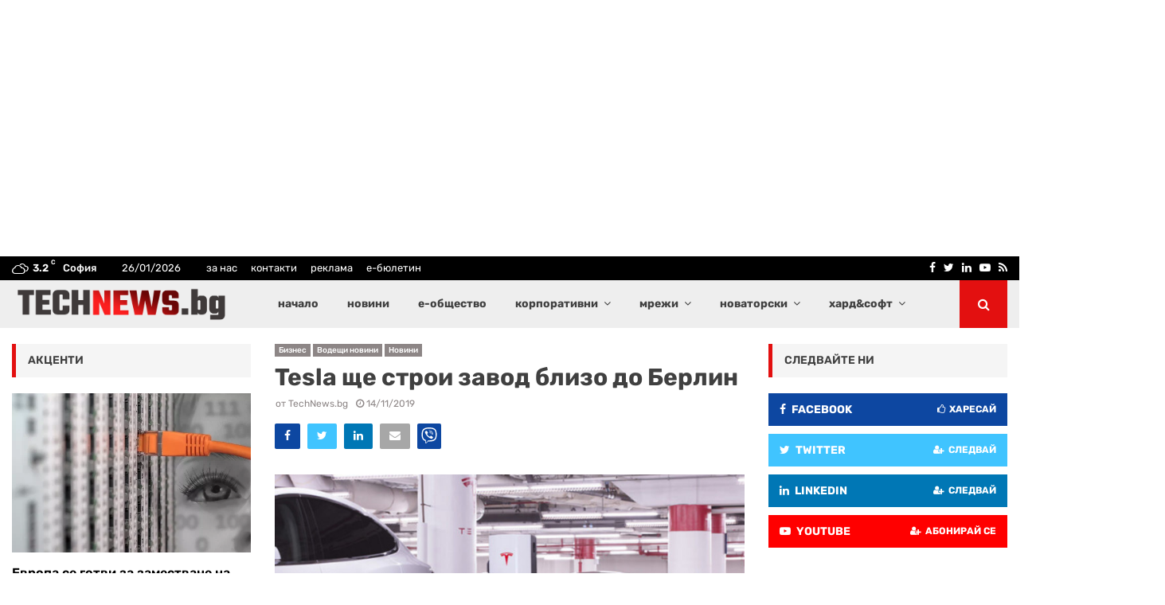

--- FILE ---
content_type: text/html; charset=UTF-8
request_url: https://technews.bg/article-120752.html
body_size: 38585
content:
<!DOCTYPE html>
<html lang="bg" prefix="og: http://ogp.me/ns# article: http://ogp.me/ns/article#">
<head>
	<meta charset="UTF-8">
		<meta name="viewport" content="width=device-width, initial-scale=1">
		<link rel="profile" href="http://gmpg.org/xfn/11">
	<title>Tesla ще строи завод близо до Берлин &#8211; TechNews.bg</title>
<link data-rocket-prefetch href="https://fonts.googleapis.com" rel="dns-prefetch">
<link data-rocket-prefetch href="https://pagead2.googlesyndication.com" rel="dns-prefetch">
<link data-rocket-prefetch href="https://servedby.revive-adserver.net" rel="dns-prefetch">
<link data-rocket-prefetch href="https://www.googletagmanager.com" rel="dns-prefetch">
<link data-rocket-prefetch href="https://cdnjs.cloudflare.com" rel="dns-prefetch">
<link data-rocket-prefetch href="https://fundingchoicesmessages.google.com" rel="dns-prefetch">
<link data-rocket-preload as="style" data-wpr-hosted-gf-parameters="family=Rubik:ital,wght@0,300..900;1,300..900&display=swap" href="https://technews.bg/wp-content/cache/fonts/1/google-fonts/css/a/3/2/9ba424ad5c0ebcaaf285f0594f7cd.css" rel="preload">
<link data-rocket-preload as="style" data-wpr-hosted-gf-parameters="family=Roboto%3A300%2C300italic%2C400%2C400italic%2C500%2C500italic%2C700%2C700italic%2C800%2C800italic%7CMukta%20Vaani%3A300%2C300italic%2C400%2C400italic%2C500%2C500italic%2C700%2C700italic%2C800%2C800italic%7COswald%3A300%2C300italic%2C400%2C400italic%2C500%2C500italic%2C700%2C700italic%2C800%2C800italic%7CTeko%3A300%2C300italic%2C400%2C400italic%2C500%2C500italic%2C700%2C700italic%2C800%2C800italic%7CRubik%3A300%2C300italic%2C400%2C400italic%2C500%2C500italic%2C700%2C700italic%2C800%2C800italic%3A300%2C300italic%2C400%2C400italic%2C500%2C500italic%2C700%2C700italic%2C800%2C800italic%26amp%3Bsubset%3Dcyrillic%2Ccyrillic-ext%2Cgreek%2Cgreek-ext%2Clatin-ext%7CRubik&display=swap" href="https://technews.bg/wp-content/cache/fonts/1/google-fonts/css/a/4/d/d342d5dcf78ebc69a3b16d89b0b45.css" rel="preload">
<link crossorigin data-rocket-preload as="font" href="https://technews.bg/wp-content/cache/fonts/1/google-fonts/fonts/s/rubik/v31/iJWEBXyIfDnIV7nEnXq61F3f.woff2" rel="preload">
<link crossorigin data-rocket-preload as="font" href="https://fonts.gstatic.com/s/opensans/v40/memvYaGs126MiZpBA-UvWbX2vVnXBbObj2OVTS-muw.woff2" rel="preload">
<link crossorigin data-rocket-preload as="font" href="https://fonts.gstatic.com/s/opensans/v44/memvYaGs126MiZpBA-UvWbX2vVnXBbObj2OVTS-muw.woff2" rel="preload">
<link data-wpr-hosted-gf-parameters="family=Rubik:ital,wght@0,300..900;1,300..900&display=swap" href="https://technews.bg/wp-content/cache/fonts/1/google-fonts/css/a/3/2/9ba424ad5c0ebcaaf285f0594f7cd.css" media="print" onload="this.media=&#039;all&#039;" rel="stylesheet">
<noscript data-wpr-hosted-gf-parameters=""><link rel="stylesheet" href="https://fonts.googleapis.com/css2?family=Rubik:ital,wght@0,300..900;1,300..900&#038;display=swap"></noscript>
<link data-wpr-hosted-gf-parameters="family=Roboto%3A300%2C300italic%2C400%2C400italic%2C500%2C500italic%2C700%2C700italic%2C800%2C800italic%7CMukta%20Vaani%3A300%2C300italic%2C400%2C400italic%2C500%2C500italic%2C700%2C700italic%2C800%2C800italic%7COswald%3A300%2C300italic%2C400%2C400italic%2C500%2C500italic%2C700%2C700italic%2C800%2C800italic%7CTeko%3A300%2C300italic%2C400%2C400italic%2C500%2C500italic%2C700%2C700italic%2C800%2C800italic%7CRubik%3A300%2C300italic%2C400%2C400italic%2C500%2C500italic%2C700%2C700italic%2C800%2C800italic%3A300%2C300italic%2C400%2C400italic%2C500%2C500italic%2C700%2C700italic%2C800%2C800italic%26amp%3Bsubset%3Dcyrillic%2Ccyrillic-ext%2Cgreek%2Cgreek-ext%2Clatin-ext%7CRubik&display=swap" href="https://technews.bg/wp-content/cache/fonts/1/google-fonts/css/a/4/d/d342d5dcf78ebc69a3b16d89b0b45.css" media="print" onload="this.media=&#039;all&#039;" rel="stylesheet">
<noscript data-wpr-hosted-gf-parameters=""><link rel="stylesheet" href="https://fonts.googleapis.com/css?family=Roboto%3A300%2C300italic%2C400%2C400italic%2C500%2C500italic%2C700%2C700italic%2C800%2C800italic%7CMukta%20Vaani%3A300%2C300italic%2C400%2C400italic%2C500%2C500italic%2C700%2C700italic%2C800%2C800italic%7COswald%3A300%2C300italic%2C400%2C400italic%2C500%2C500italic%2C700%2C700italic%2C800%2C800italic%7CTeko%3A300%2C300italic%2C400%2C400italic%2C500%2C500italic%2C700%2C700italic%2C800%2C800italic%7CRubik%3A300%2C300italic%2C400%2C400italic%2C500%2C500italic%2C700%2C700italic%2C800%2C800italic%3A300%2C300italic%2C400%2C400italic%2C500%2C500italic%2C700%2C700italic%2C800%2C800italic%26amp%3Bsubset%3Dcyrillic%2Ccyrillic-ext%2Cgreek%2Cgreek-ext%2Clatin-ext%7CRubik&#038;display=swap"></noscript><link rel="preload" data-rocket-preload as="image" href="https://technews.bg/wp-content/uploads/2018/12/tesla-supercharger.jpg" imagesrcset="https://technews.bg/wp-content/uploads/2018/12/tesla-supercharger.jpg 700w, https://technews.bg/wp-content/uploads/2018/12/tesla-supercharger-200x107.jpg 200w, https://technews.bg/wp-content/uploads/2018/12/tesla-supercharger-600x321.jpg 600w, https://technews.bg/wp-content/uploads/2018/12/tesla-supercharger-585x313.jpg 585w" imagesizes="auto, (max-width: 700px) 100vw, 700px" fetchpriority="high">
<meta name='robots' content='max-image-preview:large' />
	<style>img:is([sizes="auto" i], [sizes^="auto," i]) { contain-intrinsic-size: 3000px 1500px }</style>
	<script async src="https://www.googletagmanager.com/gtag/js?id=G-ZT4QED4TWP"></script>
<script>
	window.dataLayer = window.dataLayer || [];
	function gtag(){dataLayer.push(arguments);}
</script><link rel='dns-prefetch' href='//fonts.googleapis.com' />
<link href='https://fonts.gstatic.com' crossorigin rel='preconnect' />
<link rel="alternate" type="application/rss+xml" title="TechNews.bg &raquo; Feed" href="https://technews.bg/feed" />
<link rel="alternate" type="application/rss+xml" title="TechNews.bg &raquo; Comments Feed" href="https://technews.bg/comments/feed" />
<link rel="alternate" type="application/rss+xml" title="TechNews.bg &raquo; Tesla ще строи завод близо до Берлин Comments Feed" href="https://technews.bg/article-120752.html/feed" />
<link rel='stylesheet' id='adsanity-default-css-css' href='https://technews.bg/wp-content/plugins/adsanity/dist/css/widget-default.css?ver=1.9.5' type='text/css' media='screen' />
<link rel='stylesheet' id='dashicons-css' href='https://technews.bg/wp-includes/css/dashicons.min.css?ver=6.7.4' type='text/css' media='all' />
<link rel='stylesheet' id='post-views-counter-frontend-css' href='https://technews.bg/wp-content/plugins/post-views-counter/css/frontend.css?ver=1.7.3' type='text/css' media='all' />
<style id='wp-emoji-styles-inline-css' type='text/css'>

	img.wp-smiley, img.emoji {
		display: inline !important;
		border: none !important;
		box-shadow: none !important;
		height: 1em !important;
		width: 1em !important;
		margin: 0 0.07em !important;
		vertical-align: -0.1em !important;
		background: none !important;
		padding: 0 !important;
	}
</style>
<link rel='stylesheet' id='wp-block-library-css' href='https://technews.bg/wp-includes/css/dist/block-library/style.min.css?ver=6.7.4' type='text/css' media='all' />
<style id='wp-block-library-theme-inline-css' type='text/css'>
.wp-block-audio :where(figcaption){color:#555;font-size:13px;text-align:center}.is-dark-theme .wp-block-audio :where(figcaption){color:#ffffffa6}.wp-block-audio{margin:0 0 1em}.wp-block-code{border:1px solid #ccc;border-radius:4px;font-family:Menlo,Consolas,monaco,monospace;padding:.8em 1em}.wp-block-embed :where(figcaption){color:#555;font-size:13px;text-align:center}.is-dark-theme .wp-block-embed :where(figcaption){color:#ffffffa6}.wp-block-embed{margin:0 0 1em}.blocks-gallery-caption{color:#555;font-size:13px;text-align:center}.is-dark-theme .blocks-gallery-caption{color:#ffffffa6}:root :where(.wp-block-image figcaption){color:#555;font-size:13px;text-align:center}.is-dark-theme :root :where(.wp-block-image figcaption){color:#ffffffa6}.wp-block-image{margin:0 0 1em}.wp-block-pullquote{border-bottom:4px solid;border-top:4px solid;color:currentColor;margin-bottom:1.75em}.wp-block-pullquote cite,.wp-block-pullquote footer,.wp-block-pullquote__citation{color:currentColor;font-size:.8125em;font-style:normal;text-transform:uppercase}.wp-block-quote{border-left:.25em solid;margin:0 0 1.75em;padding-left:1em}.wp-block-quote cite,.wp-block-quote footer{color:currentColor;font-size:.8125em;font-style:normal;position:relative}.wp-block-quote:where(.has-text-align-right){border-left:none;border-right:.25em solid;padding-left:0;padding-right:1em}.wp-block-quote:where(.has-text-align-center){border:none;padding-left:0}.wp-block-quote.is-large,.wp-block-quote.is-style-large,.wp-block-quote:where(.is-style-plain){border:none}.wp-block-search .wp-block-search__label{font-weight:700}.wp-block-search__button{border:1px solid #ccc;padding:.375em .625em}:where(.wp-block-group.has-background){padding:1.25em 2.375em}.wp-block-separator.has-css-opacity{opacity:.4}.wp-block-separator{border:none;border-bottom:2px solid;margin-left:auto;margin-right:auto}.wp-block-separator.has-alpha-channel-opacity{opacity:1}.wp-block-separator:not(.is-style-wide):not(.is-style-dots){width:100px}.wp-block-separator.has-background:not(.is-style-dots){border-bottom:none;height:1px}.wp-block-separator.has-background:not(.is-style-wide):not(.is-style-dots){height:2px}.wp-block-table{margin:0 0 1em}.wp-block-table td,.wp-block-table th{word-break:normal}.wp-block-table :where(figcaption){color:#555;font-size:13px;text-align:center}.is-dark-theme .wp-block-table :where(figcaption){color:#ffffffa6}.wp-block-video :where(figcaption){color:#555;font-size:13px;text-align:center}.is-dark-theme .wp-block-video :where(figcaption){color:#ffffffa6}.wp-block-video{margin:0 0 1em}:root :where(.wp-block-template-part.has-background){margin-bottom:0;margin-top:0;padding:1.25em 2.375em}
</style>
<style id='classic-theme-styles-inline-css' type='text/css'>
/*! This file is auto-generated */
.wp-block-button__link{color:#fff;background-color:#32373c;border-radius:9999px;box-shadow:none;text-decoration:none;padding:calc(.667em + 2px) calc(1.333em + 2px);font-size:1.125em}.wp-block-file__button{background:#32373c;color:#fff;text-decoration:none}
</style>
<style id='global-styles-inline-css' type='text/css'>
:root{--wp--preset--aspect-ratio--square: 1;--wp--preset--aspect-ratio--4-3: 4/3;--wp--preset--aspect-ratio--3-4: 3/4;--wp--preset--aspect-ratio--3-2: 3/2;--wp--preset--aspect-ratio--2-3: 2/3;--wp--preset--aspect-ratio--16-9: 16/9;--wp--preset--aspect-ratio--9-16: 9/16;--wp--preset--color--black: #000000;--wp--preset--color--cyan-bluish-gray: #abb8c3;--wp--preset--color--white: #ffffff;--wp--preset--color--pale-pink: #f78da7;--wp--preset--color--vivid-red: #cf2e2e;--wp--preset--color--luminous-vivid-orange: #ff6900;--wp--preset--color--luminous-vivid-amber: #fcb900;--wp--preset--color--light-green-cyan: #7bdcb5;--wp--preset--color--vivid-green-cyan: #00d084;--wp--preset--color--pale-cyan-blue: #8ed1fc;--wp--preset--color--vivid-cyan-blue: #0693e3;--wp--preset--color--vivid-purple: #9b51e0;--wp--preset--gradient--vivid-cyan-blue-to-vivid-purple: linear-gradient(135deg,rgba(6,147,227,1) 0%,rgb(155,81,224) 100%);--wp--preset--gradient--light-green-cyan-to-vivid-green-cyan: linear-gradient(135deg,rgb(122,220,180) 0%,rgb(0,208,130) 100%);--wp--preset--gradient--luminous-vivid-amber-to-luminous-vivid-orange: linear-gradient(135deg,rgba(252,185,0,1) 0%,rgba(255,105,0,1) 100%);--wp--preset--gradient--luminous-vivid-orange-to-vivid-red: linear-gradient(135deg,rgba(255,105,0,1) 0%,rgb(207,46,46) 100%);--wp--preset--gradient--very-light-gray-to-cyan-bluish-gray: linear-gradient(135deg,rgb(238,238,238) 0%,rgb(169,184,195) 100%);--wp--preset--gradient--cool-to-warm-spectrum: linear-gradient(135deg,rgb(74,234,220) 0%,rgb(151,120,209) 20%,rgb(207,42,186) 40%,rgb(238,44,130) 60%,rgb(251,105,98) 80%,rgb(254,248,76) 100%);--wp--preset--gradient--blush-light-purple: linear-gradient(135deg,rgb(255,206,236) 0%,rgb(152,150,240) 100%);--wp--preset--gradient--blush-bordeaux: linear-gradient(135deg,rgb(254,205,165) 0%,rgb(254,45,45) 50%,rgb(107,0,62) 100%);--wp--preset--gradient--luminous-dusk: linear-gradient(135deg,rgb(255,203,112) 0%,rgb(199,81,192) 50%,rgb(65,88,208) 100%);--wp--preset--gradient--pale-ocean: linear-gradient(135deg,rgb(255,245,203) 0%,rgb(182,227,212) 50%,rgb(51,167,181) 100%);--wp--preset--gradient--electric-grass: linear-gradient(135deg,rgb(202,248,128) 0%,rgb(113,206,126) 100%);--wp--preset--gradient--midnight: linear-gradient(135deg,rgb(2,3,129) 0%,rgb(40,116,252) 100%);--wp--preset--font-size--small: 14px;--wp--preset--font-size--medium: 20px;--wp--preset--font-size--large: 32px;--wp--preset--font-size--x-large: 42px;--wp--preset--font-size--normal: 16px;--wp--preset--font-size--huge: 42px;--wp--preset--spacing--20: 0.44rem;--wp--preset--spacing--30: 0.67rem;--wp--preset--spacing--40: 1rem;--wp--preset--spacing--50: 1.5rem;--wp--preset--spacing--60: 2.25rem;--wp--preset--spacing--70: 3.38rem;--wp--preset--spacing--80: 5.06rem;--wp--preset--shadow--natural: 6px 6px 9px rgba(0, 0, 0, 0.2);--wp--preset--shadow--deep: 12px 12px 50px rgba(0, 0, 0, 0.4);--wp--preset--shadow--sharp: 6px 6px 0px rgba(0, 0, 0, 0.2);--wp--preset--shadow--outlined: 6px 6px 0px -3px rgba(255, 255, 255, 1), 6px 6px rgba(0, 0, 0, 1);--wp--preset--shadow--crisp: 6px 6px 0px rgba(0, 0, 0, 1);}:where(.is-layout-flex){gap: 0.5em;}:where(.is-layout-grid){gap: 0.5em;}body .is-layout-flex{display: flex;}.is-layout-flex{flex-wrap: wrap;align-items: center;}.is-layout-flex > :is(*, div){margin: 0;}body .is-layout-grid{display: grid;}.is-layout-grid > :is(*, div){margin: 0;}:where(.wp-block-columns.is-layout-flex){gap: 2em;}:where(.wp-block-columns.is-layout-grid){gap: 2em;}:where(.wp-block-post-template.is-layout-flex){gap: 1.25em;}:where(.wp-block-post-template.is-layout-grid){gap: 1.25em;}.has-black-color{color: var(--wp--preset--color--black) !important;}.has-cyan-bluish-gray-color{color: var(--wp--preset--color--cyan-bluish-gray) !important;}.has-white-color{color: var(--wp--preset--color--white) !important;}.has-pale-pink-color{color: var(--wp--preset--color--pale-pink) !important;}.has-vivid-red-color{color: var(--wp--preset--color--vivid-red) !important;}.has-luminous-vivid-orange-color{color: var(--wp--preset--color--luminous-vivid-orange) !important;}.has-luminous-vivid-amber-color{color: var(--wp--preset--color--luminous-vivid-amber) !important;}.has-light-green-cyan-color{color: var(--wp--preset--color--light-green-cyan) !important;}.has-vivid-green-cyan-color{color: var(--wp--preset--color--vivid-green-cyan) !important;}.has-pale-cyan-blue-color{color: var(--wp--preset--color--pale-cyan-blue) !important;}.has-vivid-cyan-blue-color{color: var(--wp--preset--color--vivid-cyan-blue) !important;}.has-vivid-purple-color{color: var(--wp--preset--color--vivid-purple) !important;}.has-black-background-color{background-color: var(--wp--preset--color--black) !important;}.has-cyan-bluish-gray-background-color{background-color: var(--wp--preset--color--cyan-bluish-gray) !important;}.has-white-background-color{background-color: var(--wp--preset--color--white) !important;}.has-pale-pink-background-color{background-color: var(--wp--preset--color--pale-pink) !important;}.has-vivid-red-background-color{background-color: var(--wp--preset--color--vivid-red) !important;}.has-luminous-vivid-orange-background-color{background-color: var(--wp--preset--color--luminous-vivid-orange) !important;}.has-luminous-vivid-amber-background-color{background-color: var(--wp--preset--color--luminous-vivid-amber) !important;}.has-light-green-cyan-background-color{background-color: var(--wp--preset--color--light-green-cyan) !important;}.has-vivid-green-cyan-background-color{background-color: var(--wp--preset--color--vivid-green-cyan) !important;}.has-pale-cyan-blue-background-color{background-color: var(--wp--preset--color--pale-cyan-blue) !important;}.has-vivid-cyan-blue-background-color{background-color: var(--wp--preset--color--vivid-cyan-blue) !important;}.has-vivid-purple-background-color{background-color: var(--wp--preset--color--vivid-purple) !important;}.has-black-border-color{border-color: var(--wp--preset--color--black) !important;}.has-cyan-bluish-gray-border-color{border-color: var(--wp--preset--color--cyan-bluish-gray) !important;}.has-white-border-color{border-color: var(--wp--preset--color--white) !important;}.has-pale-pink-border-color{border-color: var(--wp--preset--color--pale-pink) !important;}.has-vivid-red-border-color{border-color: var(--wp--preset--color--vivid-red) !important;}.has-luminous-vivid-orange-border-color{border-color: var(--wp--preset--color--luminous-vivid-orange) !important;}.has-luminous-vivid-amber-border-color{border-color: var(--wp--preset--color--luminous-vivid-amber) !important;}.has-light-green-cyan-border-color{border-color: var(--wp--preset--color--light-green-cyan) !important;}.has-vivid-green-cyan-border-color{border-color: var(--wp--preset--color--vivid-green-cyan) !important;}.has-pale-cyan-blue-border-color{border-color: var(--wp--preset--color--pale-cyan-blue) !important;}.has-vivid-cyan-blue-border-color{border-color: var(--wp--preset--color--vivid-cyan-blue) !important;}.has-vivid-purple-border-color{border-color: var(--wp--preset--color--vivid-purple) !important;}.has-vivid-cyan-blue-to-vivid-purple-gradient-background{background: var(--wp--preset--gradient--vivid-cyan-blue-to-vivid-purple) !important;}.has-light-green-cyan-to-vivid-green-cyan-gradient-background{background: var(--wp--preset--gradient--light-green-cyan-to-vivid-green-cyan) !important;}.has-luminous-vivid-amber-to-luminous-vivid-orange-gradient-background{background: var(--wp--preset--gradient--luminous-vivid-amber-to-luminous-vivid-orange) !important;}.has-luminous-vivid-orange-to-vivid-red-gradient-background{background: var(--wp--preset--gradient--luminous-vivid-orange-to-vivid-red) !important;}.has-very-light-gray-to-cyan-bluish-gray-gradient-background{background: var(--wp--preset--gradient--very-light-gray-to-cyan-bluish-gray) !important;}.has-cool-to-warm-spectrum-gradient-background{background: var(--wp--preset--gradient--cool-to-warm-spectrum) !important;}.has-blush-light-purple-gradient-background{background: var(--wp--preset--gradient--blush-light-purple) !important;}.has-blush-bordeaux-gradient-background{background: var(--wp--preset--gradient--blush-bordeaux) !important;}.has-luminous-dusk-gradient-background{background: var(--wp--preset--gradient--luminous-dusk) !important;}.has-pale-ocean-gradient-background{background: var(--wp--preset--gradient--pale-ocean) !important;}.has-electric-grass-gradient-background{background: var(--wp--preset--gradient--electric-grass) !important;}.has-midnight-gradient-background{background: var(--wp--preset--gradient--midnight) !important;}.has-small-font-size{font-size: var(--wp--preset--font-size--small) !important;}.has-medium-font-size{font-size: var(--wp--preset--font-size--medium) !important;}.has-large-font-size{font-size: var(--wp--preset--font-size--large) !important;}.has-x-large-font-size{font-size: var(--wp--preset--font-size--x-large) !important;}
:where(.wp-block-post-template.is-layout-flex){gap: 1.25em;}:where(.wp-block-post-template.is-layout-grid){gap: 1.25em;}
:where(.wp-block-columns.is-layout-flex){gap: 2em;}:where(.wp-block-columns.is-layout-grid){gap: 2em;}
:root :where(.wp-block-pullquote){font-size: 1.5em;line-height: 1.6;}
</style>
<link rel='stylesheet' id='pencisc-css' href='https://technews.bg/wp-content/plugins/penci-framework/assets/css/single-shortcode.css?ver=6.7.4' type='text/css' media='all' />
<link rel='stylesheet' id='parent-style-css' href='https://technews.bg/wp-content/themes/pennews/style.css?ver=6.7.4' type='text/css' media='all' />
<link rel='stylesheet' id='penci-style-child-css' href='https://technews.bg/wp-content/themes/pennews-child/style.css?ver=1.0.0' type='text/css' media='all' />
<link rel='stylesheet' id='penci-font-awesome-css' href='https://technews.bg/wp-content/themes/pennews/css/font-awesome.min.css?ver=4.5.2' type='text/css' media='all' />

<link rel='stylesheet' id='penci-style-css' href='https://technews.bg/wp-content/themes/pennews-child/style.css?ver=6.7.2' type='text/css' media='all' />
<style id='penci-style-inline-css' type='text/css'>
.penci-block-vc.style-title-13:not(.footer-widget).style-title-center .penci-block-heading {border-right: 10px solid transparent; border-left: 10px solid transparent; }.site-branding h1, .site-branding h2 {margin: 0;}.penci-schema-markup { display: none !important; }.penci-entry-media .twitter-video { max-width: none !important; margin: 0 !important; }.penci-entry-media .fb-video { margin-bottom: 0; }.penci-entry-media .post-format-meta > iframe { vertical-align: top; }.penci-single-style-6 .penci-entry-media-top.penci-video-format-dailymotion:after, .penci-single-style-6 .penci-entry-media-top.penci-video-format-facebook:after, .penci-single-style-6 .penci-entry-media-top.penci-video-format-vimeo:after, .penci-single-style-6 .penci-entry-media-top.penci-video-format-twitter:after, .penci-single-style-7 .penci-entry-media-top.penci-video-format-dailymotion:after, .penci-single-style-7 .penci-entry-media-top.penci-video-format-facebook:after, .penci-single-style-7 .penci-entry-media-top.penci-video-format-vimeo:after, .penci-single-style-7 .penci-entry-media-top.penci-video-format-twitter:after { content: none; } .penci-single-style-5 .penci-entry-media.penci-video-format-dailymotion:after, .penci-single-style-5 .penci-entry-media.penci-video-format-facebook:after, .penci-single-style-5 .penci-entry-media.penci-video-format-vimeo:after, .penci-single-style-5 .penci-entry-media.penci-video-format-twitter:after { content: none; }@media screen and (max-width: 960px) { .penci-insta-thumb ul.thumbnails.penci_col_5 li, .penci-insta-thumb ul.thumbnails.penci_col_6 li { width: 33.33% !important; } .penci-insta-thumb ul.thumbnails.penci_col_7 li, .penci-insta-thumb ul.thumbnails.penci_col_8 li, .penci-insta-thumb ul.thumbnails.penci_col_9 li, .penci-insta-thumb ul.thumbnails.penci_col_10 li { width: 25% !important; } }.site-header.header--s12 .penci-menu-toggle-wapper,.site-header.header--s12 .header__social-search { flex: 1; }.site-header.header--s5 .site-branding {  padding-right: 0;margin-right: 40px; }.penci-block_37 .penci_post-meta { padding-top: 8px; }.penci-block_37 .penci-post-excerpt + .penci_post-meta { padding-top: 0; }.penci-hide-text-votes { display: none; }.penci-usewr-review {  border-top: 1px solid #ececec; }.penci-review-score {top: 5px; position: relative; }.penci-social-counter.penci-social-counter--style-3 .penci-social__empty a, .penci-social-counter.penci-social-counter--style-4 .penci-social__empty a, .penci-social-counter.penci-social-counter--style-5 .penci-social__empty a, .penci-social-counter.penci-social-counter--style-6 .penci-social__empty a { display: flex; justify-content: center; align-items: center; }.penci-block-error { padding: 0 20px 20px; }@media screen and (min-width: 1240px){ .penci_dis_padding_bw .penci-content-main.penci-col-4:nth-child(3n+2) { padding-right: 15px; padding-left: 15px; }}.bos_searchbox_widget_class.penci-vc-column-1 #flexi_searchbox #b_searchboxInc .b_submitButton_wrapper{ padding-top: 10px; padding-bottom: 10px; }.mfp-image-holder .mfp-close, .mfp-iframe-holder .mfp-close { background: transparent; border-color: transparent; }@media (max-width: 768px) {.penci-sb2_con_sb1, .penci-sb2_sb1_con, .penci-sb1_con_sb2, .penci-sb1_sb2_con, .penci-con_sb1_sb2 { flex-direction: column; display: flex; }.penci-sb2_con_sb1 > .widget-area-2, .penci-sb2_sb1_con > .widget-area-2, .penci-sb1_con_sb2 > .widget-area-1, .penci-sb1_sb2_con > .widget-area-1, .penci-con_sb1_sb2 > .penci-wide-content { order: 1 !important;margin-top: 0; }.penci-sb2_con_sb1 > .penci-wide-content, .penci-sb2_sb1_con > .widget-area-1, .penci-sb1_con_sb2 > .penci-wide-content, .penci-sb1_sb2_con > .widget-area-2, .penci-con_sb1_sb2 > .widget-area-1 { order: 2 !important;margin-top: 20px; }.penci-sb2_con_sb1 > .widget-area-1, .penci-sb2_sb1_con > .penci-wide-content, .penci-sb1_con_sb2 > .widget-area-2, .penci-sb1_sb2_con > .penci-wide-content, .penci-con_sb1_sb2 > .widget-area-2 { order: 3 !important; }}h1, h2, h3, h4, h5, h6,.error404 .page-title,
		.error404 .penci-block-vc .penci-block__title, .footer__bottom.style-2 .block-title {font-family: 'Rubik', sans-serif}h1, h2, h3, h4, h5, h6,.error404 .page-title,
		 .error404 .penci-block-vc .penci-block__title, .product_list_widget .product-title, .footer__bottom.style-2 .block-title {font-weight: 700}.penci-block-vc .penci-block__title, .penci-menu-hbg .penci-block-vc .penci-block__title, .penci-menu-hbg-widgets .menu-hbg-title{ font-family:'Rubik', sans-serif; }body, button, input, select, textarea,.penci-post-subtitle,.woocommerce ul.products li.product .button,#site-navigation .penci-megamenu .penci-mega-thumbnail .mega-cat-name{font-family: 'Rubik', sans-serif}.site-content,.penci-page-style-1 .site-content, 
		.page-template-full-width.penci-block-pagination .site-content,
		.penci-page-style-2 .site-content, .penci-single-style-1 .site-content, 
		.penci-single-style-2 .site-content,.penci-page-style-3 .site-content,
		.penci-single-style-3 .site-content{ margin-top:20px; }.site-content, .page-template-full-width.penci-block-pagination .site-content{ margin-bottom:20px; }.penci-vc_two-sidebar.penci-vc_2sidebar-content.penci-container .penci-wide-content,.penci-vc_two-sidebar.penci-vc_2sidebar-content.penci-container-fluid  .penci-wide-content,.penci-vc_two-sidebar.penci-vc_content-2sidebar.penci-container .penci-wide-content,.penci-vc_two-sidebar.penci-vc_content-2sidebar.penci-container-fluid .penci-wide-content {padding-left: 0 !important;padding-right: 0 !important;}@media screen and (min-width: 1240px){
		.two-sidebar .site-main .penci-container .penci-wide-content,
		.penci-vc_two-sidebar.penci-container .penci-wide-content,
		.penci-vc_two-sidebar.penci-container-fluid .penci-wide-content{ padding-left: 30px!important; padding-right:30px!important;  }}@media screen and (min-width: 1240px){
		 .penci-vc_sidebar-left .penci-content-main,
		 .penci-container-width-1400 .penci-con_innner-sidebar-left .penci_column_inner-main, 
		 .sidebar-left .site-main .penci-wide-content{ padding-left:30px !important;padding-right: 0 !important; }}@media screen and (min-width: 1240px){ 
		 .penci-vc_sidebar-right .penci-content-main,
		 .sidebar-right .site-main .penci-wide-content,
		 .penci-container-width-1400 .penci-con_innner-sidebar-right .penci_column_inner-main { padding-right:30px !important; padding-left:0 !important; }}@media screen and (min-width: 1240px){  .penci-container__content .penci-col-6:nth-child(2n+1), .penci-two-column .penci-container__content .penci-two-column-item:nth-child(2n+1){ padding-right:15px !important; }}@media screen and (min-width: 1240px){  .penci-container__content .penci-col-6:nth-child(2n+2), .penci-two-column .penci-container__content .penci-two-column-item:nth-child(2n+2){ padding-left:15px !important; }}@media screen and (min-width: 1240px){  .penci-container__content .penci-col-4:nth-child(3n+1){ padding-right:15px !important; }}@media screen and (min-width: 1240px){  .penci-container__content .penci-col-4:nth-child(3n+2){ padding-left:15px !important; padding-right:15px !important; }}@media screen and (min-width: 1240px){  .penci-container__content .penci-col-4:nth-child(3n+3){ padding-left:15px !important; }}@media screen and (min-width: 1240px){  .penci-container__content .penci-col-3:nth-child(4n+1){ padding-right:15px !important; }}@media screen and (min-width: 1240px){  .penci-container__content .penci-col-3:nth-child(4n+2),
		.penci-container__content .penci-col-3:nth-child(4n+3){ padding-left:15px !important; padding-right:15px !important; }}@media screen and (min-width: 1240px){  .penci-container__content .penci-col-3:nth-child(4n+4){ padding-left:15px !important; }}@media screen and (min-width: 1240px) {.penci-recipe-index-wrap .penci-recipe-index .penci-recipe-index-item {padding-left: 10px !important;padding-right: 10px !important;}}@media screen and (min-width: 1240px){ 
		 .penci-vc_two-sidebar.penci-vc_content-2sidebar.penci-container .penci-wide-content,
		 .penci-vc_two-sidebar.penci-vc_content-2sidebar.penci-container-fluid .penci-wide-content,
		 .penci-vc_two-sidebar.penci-vc_2sidebar-content.penci-container .penci-wide-content,
		 .penci-vc_two-sidebar.penci-vc_2sidebar-content.penci-container-fluid .penci-wide-content{ max-width: calc( 100% - 660px) !important; }}@media screen and (min-width: 1240px){ 
		 .penci-container-1080.penci-vc_two-sidebar .penci-content-main, 
		 .penci-container-width-1080.penci-vc_two-sidebar .penci-content-main{ max-width: calc( 100% - 660px) !important; }}@media screen and (min-width: 1240px){ .penci-vc_two-sidebar.penci-vc_content-2sidebar.penci-container .widget-area-2,
		 .penci-vc_two-sidebar.penci-vc_content-2sidebar.penci-container-fluid .widget-area-2,
		 .penci-vc_two-sidebar.penci-vc_content-2sidebar.penci-container .widget-area-1, 
		 .penci-vc_two-sidebar.penci-vc_content-2sidebar.penci-container-fluid .widget-area-1{  padding-left:30px !important; width: 330px !important; }}@media screen and (min-width: 1240px){ .penci-vc_two-sidebar.penci-vc_2sidebar-content.penci-container .widget-area-2,
		 .penci-vc_two-sidebar.penci-vc_2sidebar-content.penci-container-fluid .widget-area-2,
		 .penci-vc_two-sidebar.penci-vc_2sidebar-content.penci-container .widget-area-1, 
		 .penci-vc_two-sidebar.penci-vc_2sidebar-content.penci-container-fluid .widget-area-1{  padding-right:30px !important; width: 330px !important; }}.penci-topbar h3, .penci-topbar, .penci-topbar ul.menu>li>a,.penci-topbar ul.menu li ul.sub-menu li a,.penci-topbar ul.topbar__logout li a, .topbar_weather .penci-weather-degrees{ font-size: 13px; }.penci-topbar.header--s7, .penci-topbar.header--s7 h3, 
		.penci-topbar.header--s7 ul li,
		.penci-topbar.header--s7 .topbar__trending .headline-title{ text-transform: none !important; }.penci-topbar{ background-color:#000000 ; }.penci-topbar,.penci-topbar a, .penci-topbar ul li a{ color:#ffffff ; }.penci-topbar a:hover , .penci-topbar ul li a:hover{ color:#e31010 !important; }.topbar__social-media a{ color:#ffffff ; }.topbar__social-media a:hover{ color:#e31010 ; }.penci-topbar ul.menu li ul.sub-menu{ background-color:#8d8686 ; }.penci-topbar ul.menu li ul.sub-menu li a{ color:#ffffff ; }.penci-topbar ul.menu li ul.sub-menu li a:hover{ color:#e31010 ; }.penci-topbar ul.menu li ul.sub-menu li{ border-color:#b2b2b2 ; }.main-navigation a,.mobile-sidebar .primary-menu-mobile li a, .penci-menu-hbg .primary-menu-mobile li a{ font-family: 'Rubik', sans-serif; }.main-navigation a,.mobile-sidebar .primary-menu-mobile li a, .penci-menu-hbg .primary-menu-mobile li a{ font-weight: 700; }.main-navigation > ul:not(.children) > li > a{ font-size: 14px; }.main-navigation a{ text-transform: none; }.main-navigation > ul:not(.children) > li ul.sub-menu{ border-top: 0 !important; }.penci-post-pagination h5{ font-size:14px; }.penci-post-related .item-related h4{ font-size:14px; }.penci-block-vc-pag  .penci-archive__list_posts .penci-post-item .entry-title{ font-size:20px; }.penci-pmore-link .more-link{ font-family:'Rubik', sans-serif;font-weight:500;color:#ffffff;background-color:#e31010; }.penci-pmore-link .more-link:hover{ color:#ffffff;background-color:#404040; }.penci-menu-hbg-widgets .menu-hbg-title { font-family:'Rubik', sans-serif }
		.woocommerce div.product .related > h2,.woocommerce div.product .upsells > h2,
		.post-title-box .post-box-title,.site-content #respond h3,.site-content .widget-title,
		.site-content .widgettitle,
		body.page-template-full-width.page-paged-2 .site-content .widget.penci-block-vc .penci-block__title,
		body:not( .page-template-full-width ) .site-content .widget.penci-block-vc .penci-block__title{ font-size:14px !important;font-family:'Rubik', sans-serif !important; }.footer__bottom  .footer__logo a{font-family: 'Teko', sans-serif;font-weight: 600 !important;}.site-footer .penci-block-vc .penci-block__title{ font-family:'Rubik', sans-serif; }.footer__bottom .footer__bottom_container{padding-top:40px;padding-bottom:20px;}.penci-popup-login-register .penci-login-container{ background-image:url(https://old.technews.bg/wp-content/uploads/2025/07/bg-login-compressor.jpg);background-position:center;background-color:#3f51b5; }.penci-popup-login-register h4{ color:#ffffff ; }.penci-popup-login-register .penci-login-container{ color:#f5f5f5 ; }.penci-login-container .penci-login input[type="text"], .penci-login-container .penci-login input[type=password], .penci-login-container .penci-login input[type="submit"], .penci-login-container .penci-login input[type="email"]{ color:#ffffff ; }.penci-popup-login-register .penci-login-container .penci-login input[type="text"]::-webkit-input-placeholder,.penci-popup-login-register .penci-login-container .penci-login input[type=password]::-webkit-input-placeholder,.penci-popup-login-register .penci-login-container .penci-login input[type="submit"]::-webkit-input-placeholder,.penci-popup-login-register .penci-login-container .penci-login input[type="email"]::-webkit-input-placeholder{ color:#ffffff !important; }.penci-popup-login-register .penci-login-container .penci-login input[type="text"]::-moz-placeholder,.penci-popup-login-register .penci-login-container .penci-login input[type=password]::-moz-placeholder,.penci-popup-login-register .penci-login-container .penci-login input[type="submit"]::-moz-placeholder,.penci-popup-login-register .penci-login-container .penci-login input[type="email"]::-moz-placeholder{ color:#ffffff !important; }.penci-popup-login-register .penci-login-container .penci-login input[type="text"]:-ms-input-placeholder,.penci-popup-login-register .penci-login-container .penci-login input[type=password]:-ms-input-placeholder,.penci-popup-login-register .penci-login-container .penci-login input[type="submit"]:-ms-input-placeholder,.penci-popup-login-register .penci-login-container .penci-login input[type="email"]:-ms-input-placeholder{ color:#ffffff !important; }.penci-popup-login-register .penci-login-container .penci-login input[type="text"]:-moz-placeholder,.penci-popup-login-register .penci-login-container .penci-login input[type=password]:-moz-placeholder,.penci-popup-login-register .penci-login-container .penci-login input[type="submit"]:-moz-placeholder,.penci-popup-login-register .penci-login-container .penci-login input[type="email"]:-moz-placeholder { color:#ffffff !important; }.penci-popup-login-register .penci-login-container .penci-login input[type="text"],
		 .penci-popup-login-register .penci-login-container .penci-login input[type=password],
		 .penci-popup-login-register .penci-login-container .penci-login input[type="submit"],
		 .penci-popup-login-register .penci-login-container .penci-login input[type="email"]{ border-color:#3a66b9 ; }.penci-popup-login-register .penci-login-container a{ color:#ffffff ; }.penci-popup-login-register .penci-login-container a:hover{ color:#ffffff ; }.penci-popup-login-register .penci-login-container .penci-login input[type="submit"]:hover{ background-color:#313131 ; }body{ background-color: #fff; }.penci_dis_padding_bw .penci-block-vc.style-title-11:not(.footer-widget) .penci-block__title a,
		.penci_dis_padding_bw .penci-block-vc.style-title-11:not(.footer-widget) .penci-block__title span, 
		.penci_dis_padding_bw .penci-block-vc.style-title-11:not(.footer-widget) .penci-subcat-filter, 
		.penci_dis_padding_bw .penci-block-vc.style-title-11:not(.footer-widget) .penci-slider-nav{ background-color:#ffffff; }body, input, select, textarea,
			.widget.widget_display_replies li, .widget.widget_display_topics li,
			.widget ul li,
			.error404 .page-title,
			.entry-content .penci-recipe-heading h2,
			.entry-content .penci-recipe-title,
			#respond h3,.penci-review-text,#respond textarea, .wpcf7 textarea,
			.woocommerce .woocommerce-product-search input[type="search"],
			.woocommerce nav.woocommerce-pagination ul li a, .woocommerce nav.woocommerce-pagination ul li span,
			.woocommerce table.shop_table th,
			.woocommerce-page form .form-row .input-text,
			.select2-container--default .select2-selection--single .select2-selection__rendered,
			#respond label, .wpcf7 label,
			.mc4wp-form,
			#bbpress-forums li.bbp-body ul.forum li.bbp-forum-topic-count, #bbpress-forums li.bbp-body ul.forum li.bbp-forum-reply-count,
			#bbpress-forums li.bbp-body ul.forum li.bbp-forum-freshness, #bbpress-forums li.bbp-body ul.forum li.bbp-forum-freshness a, 
			#bbpress-forums li.bbp-body ul.topic li.bbp-forum-topic-count, #bbpress-forums li.bbp-body ul.topic li.bbp-topic-voice-count,
			#bbpress-forums li.bbp-body ul.topic li.bbp-forum-reply-count, #bbpress-forums li.bbp-body ul.topic li.bbp-topic-freshness > a,
			#bbpress-forums li.bbp-body ul.topic li.bbp-topic-freshness, #bbpress-forums li.bbp-body ul.topic li.bbp-topic-reply-count,
			div.bbp-template-notice, div.indicator-hint,
			#bbpress-forums fieldset.bbp-form legend,
			.entry-content code, .wpb_text_column code, .entry-content blockquote.wp-block-quote p, .entry-content blockquote.wp-block-quote p,
			.penci_dark_layout blockquote.style-3, .penci_dark_layout blockquote.style-3 p,
			.penci_dark_layout blockquote.style-2,.penci_dark_layout blockquote.style-2 p,
			.wpb_text_column blockquote.wp-block-quote p, .wpb_text_column blockquote.wp-block-quote p,
			.widget.widget_display_views li, .widget.widget_display_forums li, .widget.widget_layered_nav li,
			.widget.widget_product_categories li, .widget.widget_categories li, .widget.widget_archive li,
			.widget.widget_pages li, .widget.widget_meta li, .wp-block-pullquote{ color:#000000 }
		.penci-ajax-search-results .ajax-loading:before,
		.show-search .show-search__content,
		div.bbp-template-notice, div.indicator-hint,	
		.widget select,select, pre,.wpb_text_column,
		.single .penci-content-post, .page .penci-content-post,
		.forum-archive .penci-content-post,
		.penci-block-vc,.penci-archive__content,.error404 .not-found,.ajax-loading:before{ background-color:#ffffff }
		.penci-block-vc.style-title-11:not(.footer-widget) .penci-block__title a,
		.penci-block-vc.style-title-11:not(.footer-widget) .penci-block__title span, 
		.penci-block-vc.style-title-11:not(.footer-widget) .penci-subcat-filter, 
		.penci-block-vc.style-title-11:not(.footer-widget) .penci-slider-nav{ background-color:#ffffff }.penci-archive .entry-meta,.penci-archive .entry-meta a,

			.penci-inline-related-posts .penci_post-meta, .penci__general-meta .penci_post-meta, 
			.penci-block_video.style-1 .penci_post-meta, .penci-block_video.style-7 .penci_post-meta,
			.penci_breadcrumbs a, .penci_breadcrumbs span,.penci_breadcrumbs i,
			.error404 .page-content,
			.woocommerce .comment-form p.stars a,
			.woocommerce .woocommerce-ordering, .woocommerce .woocommerce-result-count,
			.woocommerce #reviews #comments ol.commentlist li .comment-text .meta,
			.penci-entry-meta,#wp-calendar caption,.penci-post-pagination span,
			.penci-archive .entry-meta span{ color:#8d8686 }
		.site-main .element-media-controls a, .entry-content .element-media-controls a,
		    .penci-portfolio-below_img .inner-item-portfolio .portfolio-desc h3,
			.post-entry .penci-portfolio-filter ul li a, .penci-portfolio-filter ul li a,
			.widget_display_stats dt, .widget_display_stats dd,
			#wp-calendar tbody td a,
			.widget.widget_display_replies a,
			.post-entry .penci-portfolio-filter ul li.active a, .penci-portfolio-filter ul li.active a,
			.woocommerce div.product .woocommerce-tabs ul.tabs li a,
			.woocommerce ul.products li.product h3, .woocommerce ul.products li.product .woocommerce-loop-product__title,
			.woocommerce table.shop_table td.product-name a,
			input[type="text"], input[type="email"], input[type="url"], input[type="password"],
			input[type="search"], input[type="number"], input[type="tel"], input[type="range"], input[type="date"],
			input[type="month"], input[type="week"], input[type="time"], input[type="datetime"], input[type="datetime-local"], input[type="color"], textarea,
			.error404 .page-content .search-form .search-submit,.penci-no-results .search-form .search-submit,.error404 .page-content a,
			a,.widget a,.penci-block-vc .penci-block__title a, .penci-block-vc .penci-block__title span,
			.penci-page-title, .penci-entry-title,.woocommerce .page-title,
			.penci-recipe-index-wrap .penci-recipe-index-title a,
			.penci-social-buttons .penci-social-share-text,
			.woocommerce div.product .product_title,
			.penci-post-pagination h5 a,
			.woocommerce div.product .woocommerce-tabs .panel > h2:first-child, .woocommerce div.product .woocommerce-tabs .panel #reviews #comments h2,
			.woocommerce div.product .woocommerce-tabs .panel #respond .comment-reply-title,
			.woocommerce #reviews #comments ol.commentlist li .comment-text .meta strong,
			.woocommerce div.product .related > h2, .woocommerce div.product .upsells > h2,
			.penci-author-content .author-social,
			.forum-archive .penci-entry-title,
			#bbpress-forums li.bbp-body ul.forum li.bbp-forum-info a,
			.woocommerce div.product .entry-summary div[itemprop="description"] h2, .woocommerce div.product .woocommerce-tabs #tab-description h2,
			.widget.widget_recent_entries li a, .widget.widget_recent_comments li a, .widget.widget_meta li a,
			.penci-pagination:not(.penci-ajax-more) a, .penci-pagination:not(.penci-ajax-more) span{ color:#404040 }div.wpforms-container .wpforms-form input[type=date],div.wpforms-container .wpforms-form input[type=datetime],div.wpforms-container .wpforms-form input[type=datetime-local],div.wpforms-container .wpforms-form input[type=email],div.wpforms-container .wpforms-form input[type=month],div.wpforms-container .wpforms-form input[type=number],div.wpforms-container .wpforms-form input[type=password],div.wpforms-container .wpforms-form input[type=range],div.wpforms-container .wpforms-form input[type=search],div.wpforms-container .wpforms-form input[type=tel],div.wpforms-container .wpforms-form input[type=text],div.wpforms-container .wpforms-form input[type=time],div.wpforms-container .wpforms-form input[type=url],div.wpforms-container .wpforms-form input[type=week],div.wpforms-container .wpforms-form select,div.wpforms-container .wpforms-form textarea{ color: #404040 }
		h1, h2, h3, h4, h5, h6,.penci-userreview-author,.penci-review-metas .penci-review-meta i,
		.entry-content h1, .entry-content h2, .entry-content h3, .entry-content h4,
		.entry-content h5, .entry-content h6, .comment-content h1, .comment-content h2,
		.comment-content h3, .comment-content h4, .comment-content h5, .comment-content h6,
		.penci-inline-related-posts .penci-irp-heading{ color:#404040 }.site-main .frontend-form-container .element-media-file,.site-main .frontend-form-container .element-media,.site-main .frontend-item-container .select2.select2-container .select2-selection.select-with-search-container,.site-main .frontend-item-container input[type="text"],.site-main .frontend-item-container input[type="email"],.site-main .frontend-item-container input[type="url"],.site-main .frontend-item-container textarea,.site-main .frontend-item-container select{ border-color: #d6d6d6 }
			.site-header,
			.buddypress-wrap .select-wrap,
			.penci-post-blog-classic,
			.activity-list.bp-list,
			.penci-team_memebers .penci-team_item__content,
			.penci-author-box-wrap,
			.about-widget .about-me-heading:before,
			#buddypress .wp-editor-container,
			#bbpress-forums .bbp-forums-list,
			div.bbp-forum-header, div.bbp-topic-header, div.bbp-reply-header,
			.activity-list li.bbp_topic_create .activity-content .activity-inner,
			.rtl .activity-list li.bbp_reply_create .activity-content .activity-inner,
			#drag-drop-area,
			.bp-avatar-nav ul.avatar-nav-items li.current,
			.bp-avatar-nav ul,
			.site-main .bbp-pagination-links a, .site-main .bbp-pagination-links span.current,
			.bbpress  .wp-editor-container,
			.penci-ajax-search-results-wrapper,
			.show-search .search-field,
			.show-search .show-search__content,
			.penci-viewall-results,
			.penci-subcat-list .flexMenu-viewMore .flexMenu-popup,
			.penci-owl-carousel-style .owl-dot span,
			.penci-owl-carousel-slider .owl-dot span,
			.woocommerce-cart table.cart td.actions .coupon .input-text,
			.blog-boxed .penci-archive__content .article_content,
			.penci-block_28 .block28_first_item:not(.hide-border),
			.penci-mul-comments-wrapper .penci-tab-nav,
			.penci-recipe,.penci-recipe-heading,.penci-recipe-ingredients,.penci-recipe-notes,
			.wp-block-yoast-faq-block .schema-faq-section,
			.wp-block-yoast-how-to-block ol.schema-how-to-steps,
			.wp-block-pullquote,
			.wrapper-penci-recipe .penci-recipe-ingredients
			{ border-color:#d6d6d6 }
		    blockquote:not(.wp-block-quote):before, q:before,   
		    blockquote:not(.wp-block-quote):after, q:after, blockquote.style-3:before,
			.penci-block-vc.style-title-10:not(.footer-widget) .penci-block-heading:after
			{ background-color:#d6d6d6 }
			.penci-block-vc.style-title-10:not(.footer-widget) .penci-block-heading,
			.wrapper-penci-review, .penci-review-container.penci-review-count,.penci-usewr-review,
			.widget .tagcloud a,.widget.widget_recent_entries li, .widget.widget_recent_comments li, .widget.widget_meta li,
		    .penci-inline-related-posts,
		    .penci_dark_layout .site-main #buddypress div.item-list-tabs:not(#subnav),
			code,abbr, acronym,fieldset,hr,#bbpress-forums div.bbp-the-content-wrapper textarea.bbp-the-content,
			.penci-pagination:not(.penci-ajax-more) a, .penci-pagination:not(.penci-ajax-more) span,
			th,td,#wp-calendar tbody td{ border-color:#d6d6d6 }
			.site-main #bbpress-forums li.bbp-body ul.forum,
			.site-main #bbpress-forums li.bbp-body ul.topic,#bbpress-forums li.bbp-footer,
			#bbpress-forums div.bbp-template-notice.info,
			.bbp-pagination-links a, .bbp-pagination-links span.current,
			.site-main #buddypress .standard-form textarea,
			.site-main #buddypress .standard-form input[type=text], .site-main #buddypress .standard-form input[type=color], 
			.site-main #buddypress .standard-form input[type=date], .site-main #buddypress .standard-form input[type=datetime],
			.site-main #buddypress .standard-form input[type=datetime-local], .site-main #buddypress .standard-form input[type=email],
			.site-main #buddypress .standard-form input[type=month], .site-main #buddypress .standard-form input[type=number], 
			.site-main #buddypress .standard-form input[type=range], .site-main #buddypress .standard-form input[type=search], 
			.site-main #buddypress .standard-form input[type=tel], .site-main #buddypress .standard-form input[type=time],
		    .site-main #buddypress .standard-form input[type=url], .site-main #buddypress .standard-form input[type=week],
		    .site-main #buddypress .standard-form select,.site-main #buddypress .standard-form input[type=password],
	        .site-main #buddypress .dir-search input[type=search], .site-main #buddypress .dir-search input[type=text],
	        .site-main #buddypress .groups-members-search input[type=search], .site-main #buddypress .groups-members-search input[type=text],
	        .site-main #buddypress button, .site-main #buddypress a.button,
	        .site-main #buddypress input[type=button], .site-main #buddypress input[type=reset],
	        .site-main #buddypress ul.button-nav li a,.site-main #buddypress div.generic-button a,.site-main #buddypress .comment-reply-link, 
	        a.bp-title-button,.site-main #buddypress button:hover,.site-main #buddypress a.button:hover, .site-main #buddypress a.button:focus,
	        .site-main #buddypress input[type=button]:hover, .site-main #buddypress input[type=reset]:hover, 
	        .site-main #buddypress ul.button-nav li a:hover, .site-main #buddypress ul.button-nav li.current a,
	        .site-main #buddypress div.generic-button a:hover,.site-main #buddypress .comment-reply-link:hover,
	        .site-main #buddypress input[type=submit]:hover,.site-main #buddypress select,.site-main #buddypress ul.item-list,
			.site-main #buddypress .profile[role=main],.site-main #buddypress ul.item-list li,.site-main #buddypress div.pagination .pag-count ,
			.site-main #buddypress div.pagination .pagination-links span,.site-main #buddypress div.pagination .pagination-links a,
			body.activity-permalink .site-main #buddypress div.activity-comments, .site-main #buddypress div.activity-comments form .ac-textarea,
			.site-main #buddypress table.profile-fields, .site-main #buddypress table.profile-fields:last-child{ border-color:#d6d6d6 }.site-main #buddypress table.notifications tr td.label, #buddypress table.notifications-settings tr td.label,.site-main #buddypress table.profile-fields tr td.label, #buddypress table.wp-profile-fields tr td.label,.site-main #buddypress table.messages-notices tr td.label, #buddypress table.forum tr td.label{ border-color: #d6d6d6 !important; }
			.penci-block-vc,
			.penci-block_1 .block1_first_item,
			.penci-block_1 .block1_first_item .penci_post-meta,
			.penci-block_1 .block1_items .penci_media_object,
			.penci-block_4 .penci-small-thumb:after,
			.penci-recent-rv,
			.penci-block_6 .penci-post-item,
			.penci-block_9 .block9_first_item,.penci-block_9 .penci-post-item,
			.penci-block_9 .block9_items .block9_item_loadmore:first-of-type,
			.penci-block_11 .block11_first_item,.penci-block_11 .penci-post-item,
			.penci-block_11 .block11_items .block11_item_loadmore:first-of-type,
			.penci-block_15 .penci-post-item,.penci-block_15 .penci-block__title,
			.penci-block_20 .penci_media_object,
			.penci-block_20 .penci_media_object.penci_mobj-image-right .penci_post_content,
			.penci-block_26 .block26_items .penci-post-item,
			.penci-block_28 .block28_first_item,
			.penci-block_28 .block28_first_item .penci_post-meta,
			.penci-block_29 .block_29_items .penci-post-item,
			.penci-block_30 .block30_items .penci_media_object,
			.penci-block_33 .block33_big_item .penci_post-meta,
			.penci-block_36 .penci-post-item, .penci-block_36 .penci-block__title,
			.penci-block_6 .penci-block_content__items:not(.penci-block-items__1) .penci-post-item:first-child,
			.penci-block_video.style-7 .penci-owl-carousel-slider .owl-dots span,
			.penci-owl-featured-area.style-12 .penci-small_items .owl-item.active .penci-item-mag,
			.penci-videos-playlist .penci-video-nav .penci-video-playlist-nav:not(.playlist-has-title) .penci-video-playlist-item:first-child,
			.penci-videos-playlist .penci-video-nav .penci-video-playlist-nav:not(.playlist-has-title) .penci-video-playlist-item:last-child,
			.penci-videos-playlist .penci-video-nav .penci-video-playlist-item,
			.penci-archive__content .penci-entry-header,
			.page-template-full-width.penci-block-pagination .penci_breadcrumbs,
			.penci-post-pagination,.penci-pfl-social_share,.penci-post-author,
			.penci-social-buttons.penci-social-share-footer,
			.penci-pagination:not(.penci-ajax-more) a,
			.penci-social-buttons .penci-social-item.like{ border-color:#d6d6d6 }.penci-container-width-1080 .penci-content-main.penci-col-4 .penci-block_1 .block1_items .penci-post-item:nth-child(2) .penci_media_object,.penci-container-width-1400 .penci-content-main.penci-col-4 .penci-block_1 .block1_items .penci-post-item:nth-child(2) .penci_media_object,.wpb_wrapper > .penci-block_1.penci-vc-column-1 .block1_items .penci-post-item:nth-child(2) .penci_media_object,.widget-area .penci-block_1 .block1_items .penci-post-item:nth-child(2) .penci_media_object{ border-color:#d6d6d6 }
			.penci-block_6.penci-vc-column-2.penci-block-load_more .penci-block_content__items:not(.penci-block-items__1) .penci-post-item:nth-child(1),
			.penci-block_6.penci-vc-column-2.penci-block-load_more .penci-block_content__items:not(.penci-block-items__1) .penci-post-item:nth-child(2),
			.penci-block_6.penci-vc-column-2.penci-block-infinite .penci-block_content__items:not(.penci-block-items__1) .penci-post-item:nth-child(1),
			.penci-block_6.penci-vc-column-2.penci-block-infinite .penci-block_content__items:not(.penci-block-items__1) .penci-post-item:nth-child(2),
			.penci-block_36.penci-block-load_more .penci-block_content__items:not(.penci-block-items__1) .penci-post-item:first-child,
		    .penci-block_36.penci-block-infinite .penci-block_content__items:not(.penci-block-items__1) .penci-post-item:first-child,
			.penci-block_36.penci-vc-column-2.penci-block-load_more .penci-block_content__items:not(.penci-block-items__1) .penci-post-item:nth-child(1),
			.penci-block_36.penci-vc-column-2.penci-block-load_more .penci-block_content__items:not(.penci-block-items__1) .penci-post-item:nth-child(2),
			.penci-block_36.penci-vc-column-2.penci-block-infinite .penci-block_content__items:not(.penci-block-items__1) .penci-post-item:nth-child(1),
			.penci-block_36.penci-vc-column-2.penci-block-infinite .penci-block_content__items:not(.penci-block-items__1) .penci-post-item:nth-child(2),
			.penci-block_6.penci-vc-column-3.penci-block-load_more .penci-block_content__items:not(.penci-block-items__1) .penci-post-item:nth-child(1),
			.penci-block_6.penci-vc-column-3.penci-block-load_more .penci-block_content__items:not(.penci-block-items__1) .penci-post-item:nth-child(2),
			.penci-block_6.penci-vc-column-3.penci-block-load_more .penci-block_content__items:not(.penci-block-items__1) .penci-post-item:nth-child(3),
			.penci-block_6.penci-vc-column-3.penci-block-infinite .penci-block_content__items:not(.penci-block-items__1) .penci-post-item:nth-child(1),
			.penci-block_6.penci-vc-column-3.penci-block-infinite .penci-block_content__items:not(.penci-block-items__1) .penci-post-item:nth-child(2),
			.penci-block_6.penci-vc-column-3.penci-block-infinite .penci-block_content__items:not(.penci-block-items__1) .penci-post-item:nth-child(3),
			.penci-block_36.penci-vc-column-3.penci-block-load_more .penci-block_content__items:not(.penci-block-items__1) .penci-post-item:nth-child(1),
			.penci-block_36.penci-vc-column-3.penci-block-load_more .penci-block_content__items:not(.penci-block-items__1) .penci-post-item:nth-child(2), 
			.penci-block_36.penci-vc-column-3.penci-block-load_more .penci-block_content__items:not(.penci-block-items__1) .penci-post-item:nth-child(3), 
			.penci-block_36.penci-vc-column-3.penci-block-infinite .penci-block_content__items:not(.penci-block-items__1) .penci-post-item:nth-child(1),
			.penci-block_36.penci-vc-column-3.penci-block-infinite .penci-block_content__items:not(.penci-block-items__1) .penci-post-item:nth-child(2),
			.penci-block_36.penci-vc-column-3.penci-block-infinite .penci-block_content__items:not(.penci-block-items__1) .penci-post-item:nth-child(3),
			.penci-block_15.penci-vc-column-2.penci-block-load_more .penci-block_content__items:not(.penci-block-items__1) .penci-post-item:nth-child(1), 
			.penci-block_15.penci-vc-column-2.penci-block-load_more .penci-block_content__items:not(.penci-block-items__1) .penci-post-item:nth-child(2),
			.penci-block_15.penci-vc-column-2.penci-block-infinite .penci-block_content__items:not(.penci-block-items__1) .penci-post-item:nth-child(1),
			.penci-block_15.penci-vc-column-2.penci-block-infinite .penci-block_content__items:not(.penci-block-items__1) .penci-post-item:nth-child(2),
			.penci-block_15.penci-vc-column-3.penci-block-load_more .penci-block_content__items:not(.penci-block-items__1) .penci-post-item:nth-child(1),
			.penci-block_15.penci-vc-column-3.penci-block-load_more .penci-block_content__items:not(.penci-block-items__1) .penci-post-item:nth-child(2),
			.penci-block_15.penci-vc-column-3.penci-block-load_more .penci-block_content__items:not(.penci-block-items__1) .penci-post-item:nth-child(3),
			.penci-block_15.penci-vc-column-3.penci-block-infinite .penci-block_content__items:not(.penci-block-items__1) .penci-post-item:nth-child(1),
			.penci-block_15.penci-vc-column-3.penci-block-infinite .penci-block_content__items:not(.penci-block-items__1) .penci-post-item:nth-child(2),
			.penci-block_15.penci-vc-column-3.penci-block-infinite .penci-block_content__items:not(.penci-block-items__1) .penci-post-item:nth-child(3){ border-color:#d6d6d6 }
			select,input[type="text"], input[type="email"], input[type="url"], input[type="password"], 
			input[type="search"], input[type="number"], input[type="tel"], input[type="range"],
			input[type="date"], input[type="month"], input[type="week"], input[type="time"], 
			input[type="datetime"], input[type="datetime-local"], input[type="color"], textarea,
			.single-portfolio .penci-social-buttons + .post-comments,
			#respond textarea, .wpcf7 textarea,
			.post-comments .post-title-box,.penci-comments-button,
			.penci-comments-button + .post-comments .comment-reply-title,
			.penci-post-related + .post-comments .comment-reply-title,
			.penci-post-related + .post-comments .post-title-box,
			.comments .comment ,.comments .comment, .comments .comment .comment,
			#respond input,.wpcf7 input,.widget_wysija input,
			#bbpress-forums #bbp-search-form .button,
			.site-main #buddypress div.item-list-tabs:not( #subnav ),
			.site-main #buddypress div.item-list-tabs:not(#subnav) ul li a,
			.site-main #buddypress div.item-list-tabs:not(#subnav) ul li > span,
			.site-main #buddypress .dir-search input[type=submit], .site-main #buddypress .groups-members-search input[type=submit],
			#respond textarea,.wpcf7 textarea { border-color:#d6d6d6 } div.wpforms-container .wpforms-form input[type=date],div.wpforms-container .wpforms-form input[type=datetime],div.wpforms-container .wpforms-form input[type=datetime-local],div.wpforms-container .wpforms-form input[type=email],div.wpforms-container .wpforms-form input[type=month],div.wpforms-container .wpforms-form input[type=number],div.wpforms-container .wpforms-form input[type=password],div.wpforms-container .wpforms-form input[type=range],div.wpforms-container .wpforms-form input[type=search],div.wpforms-container .wpforms-form input[type=tel],div.wpforms-container .wpforms-form input[type=text],div.wpforms-container .wpforms-form input[type=time],div.wpforms-container .wpforms-form input[type=url],div.wpforms-container .wpforms-form input[type=week],div.wpforms-container .wpforms-form select,div.wpforms-container .wpforms-form textarea{ border-color: #d6d6d6 }
		    .penci-owl-featured-area.style-13 .penci-small_items .owl-item.active .penci-item-mag:before,
			.site-header.header--s2:before, .site-header.header--s3:not(.header--s4):before, .site-header.header--s6:before,
			.penci_gallery.style-1 .penci-small-thumb:after,
			.penci-videos-playlist .penci-video-nav .penci-video-playlist-item.is-playing,
			.penci-videos-playlist .penci-video-nav .penci-video-playlist-item:hover, 		
			blockquote:before, q:before,blockquote:after, q:after{ background-color:#d6d6d6 }.site-main #buddypress .dir-search input[type=submit], .site-main #buddypress .groups-members-search input[type=submit],
			input[type="button"], input[type="reset"], input[type="submit"]{ border-color:#d6d6d6 }@media (max-width: 768px) {.penci-post-pagination .prev-post + .next-post {border-color :#d6d6d6; }}@media (max-width: 650px) {.penci-block_1 .block1_items .penci-post-item:nth-child(2) .penci_media_object {border-color :#d6d6d6; }}.buy-button{ background-color:#e31010 !important; }.penci-menuhbg-toggle:hover .lines-button:after,.penci-menuhbg-toggle:hover .penci-lines:before,.penci-menuhbg-toggle:hover .penci-lines:after.penci-login-container a,.penci_list_shortcode li:before,.footer__sidebars .penci-block-vc .penci__post-title a:hover,.penci-viewall-results a:hover,.post-entry .penci-portfolio-filter ul li.active a, .penci-portfolio-filter ul li.active a,.penci-ajax-search-results-wrapper .penci__post-title a:hover{ color: #e31010; }.penci-tweets-widget-content .icon-tweets,.penci-tweets-widget-content .tweet-intents a,.penci-tweets-widget-content .tweet-intents span:after,.woocommerce .star-rating span,.woocommerce .comment-form p.stars a:hover,.woocommerce div.product .woocommerce-tabs ul.tabs li a:hover,.penci-subcat-list .flexMenu-viewMore:hover a, .penci-subcat-list .flexMenu-viewMore:focus a,.penci-subcat-list .flexMenu-viewMore .flexMenu-popup .penci-subcat-item a:hover,.penci-owl-carousel-style .owl-dot.active span, .penci-owl-carousel-style .owl-dot:hover span,.penci-owl-carousel-slider .owl-dot.active span,.penci-owl-carousel-slider .owl-dot:hover span{ color: #e31010; }.penci-owl-carousel-slider .owl-dot.active span,.penci-owl-carousel-slider .owl-dot:hover span{ background-color: #e31010; }blockquote, q,.penci-post-pagination a:hover,a:hover,.penci-entry-meta a:hover,.penci-portfolio-below_img .inner-item-portfolio .portfolio-desc a:hover h3,.main-navigation.penci_disable_padding_menu > ul:not(.children) > li:hover > a,.main-navigation.penci_disable_padding_menu > ul:not(.children) > li:active > a,.main-navigation.penci_disable_padding_menu > ul:not(.children) > li.current-menu-item > a,.main-navigation.penci_disable_padding_menu > ul:not(.children) > li.current-menu-ancestor > a,.main-navigation.penci_disable_padding_menu > ul:not(.children) > li.current-category-ancestor > a,.site-header.header--s11 .main-navigation.penci_enable_line_menu .menu > li:hover > a,.site-header.header--s11 .main-navigation.penci_enable_line_menu .menu > li:active > a,.site-header.header--s11 .main-navigation.penci_enable_line_menu .menu > li.current-menu-item > a,.main-navigation.penci_disable_padding_menu ul.menu > li > a:hover,.main-navigation ul li:hover > a,.main-navigation ul li:active > a,.main-navigation li.current-menu-item > a,#site-navigation .penci-megamenu .penci-mega-child-categories a.cat-active,#site-navigation .penci-megamenu .penci-content-megamenu .penci-mega-latest-posts .penci-mega-post a:not(.mega-cat-name):hover,.penci-post-pagination h5 a:hover{ color: #e31010; }.penci-menu-hbg .primary-menu-mobile li a:hover,.penci-menu-hbg .primary-menu-mobile li.toggled-on > a,.penci-menu-hbg .primary-menu-mobile li.toggled-on > .dropdown-toggle,.penci-menu-hbg .primary-menu-mobile li.current-menu-item > a,.penci-menu-hbg .primary-menu-mobile li.current-menu-item > .dropdown-toggle,.mobile-sidebar .primary-menu-mobile li a:hover,.mobile-sidebar .primary-menu-mobile li.toggled-on-first > a,.mobile-sidebar .primary-menu-mobile li.toggled-on > a,.mobile-sidebar .primary-menu-mobile li.toggled-on > .dropdown-toggle,.mobile-sidebar .primary-menu-mobile li.current-menu-item > a,.mobile-sidebar .primary-menu-mobile li.current-menu-item > .dropdown-toggle,.mobile-sidebar #sidebar-nav-logo a,.mobile-sidebar #sidebar-nav-logo a:hover.mobile-sidebar #sidebar-nav-logo:before,.penci-recipe-heading a.penci-recipe-print,.widget a:hover,.widget.widget_recent_entries li a:hover, .widget.widget_recent_comments li a:hover, .widget.widget_meta li a:hover,.penci-topbar a:hover,.penci-topbar ul li:hover,.penci-topbar ul li a:hover,.penci-topbar ul.menu li ul.sub-menu li a:hover,.site-branding a, .site-branding .site-title{ color: #e31010; }.penci-viewall-results a:hover,.penci-ajax-search-results-wrapper .penci__post-title a:hover,.header__search_dis_bg .search-click:hover,.header__social-media a:hover,.penci-login-container .link-bottom a,.error404 .page-content a,.penci-no-results .search-form .search-submit:hover,.error404 .page-content .search-form .search-submit:hover,.penci_breadcrumbs a:hover, .penci_breadcrumbs a:hover span,.penci-archive .entry-meta a:hover,.penci-caption-above-img .wp-caption a:hover,.penci-author-content .author-social:hover,.entry-content a,.comment-content a,.penci-page-style-5 .penci-active-thumb .penci-entry-meta a:hover,.penci-single-style-5 .penci-active-thumb .penci-entry-meta a:hover{ color: #e31010; }blockquote:not(.wp-block-quote).style-2:before{ background-color: transparent; }blockquote.style-2:before,blockquote:not(.wp-block-quote),blockquote.style-2 cite, blockquote.style-2 .author,blockquote.style-3 cite, blockquote.style-3 .author,.woocommerce ul.products li.product .price,.woocommerce ul.products li.product .price ins,.woocommerce div.product p.price ins,.woocommerce div.product span.price ins, .woocommerce div.product p.price, .woocommerce div.product span.price,.woocommerce div.product .entry-summary div[itemprop="description"] blockquote:before, .woocommerce div.product .woocommerce-tabs #tab-description blockquote:before,.woocommerce-product-details__short-description blockquote:before,.woocommerce div.product .entry-summary div[itemprop="description"] blockquote cite, .woocommerce div.product .entry-summary div[itemprop="description"] blockquote .author,.woocommerce div.product .woocommerce-tabs #tab-description blockquote cite, .woocommerce div.product .woocommerce-tabs #tab-description blockquote .author,.woocommerce div.product .product_meta > span a:hover,.woocommerce div.product .woocommerce-tabs ul.tabs li.active{ color: #e31010; }.woocommerce #respond input#submit.alt.disabled:hover,.woocommerce #respond input#submit.alt:disabled:hover,.woocommerce #respond input#submit.alt:disabled[disabled]:hover,.woocommerce a.button.alt.disabled,.woocommerce a.button.alt.disabled:hover,.woocommerce a.button.alt:disabled,.woocommerce a.button.alt:disabled:hover,.woocommerce a.button.alt:disabled[disabled],.woocommerce a.button.alt:disabled[disabled]:hover,.woocommerce button.button.alt.disabled,.woocommerce button.button.alt.disabled:hover,.woocommerce button.button.alt:disabled,.woocommerce button.button.alt:disabled:hover,.woocommerce button.button.alt:disabled[disabled],.woocommerce button.button.alt:disabled[disabled]:hover,.woocommerce input.button.alt.disabled,.woocommerce input.button.alt.disabled:hover,.woocommerce input.button.alt:disabled,.woocommerce input.button.alt:disabled:hover,.woocommerce input.button.alt:disabled[disabled],.woocommerce input.button.alt:disabled[disabled]:hover{ background-color: #e31010; }.woocommerce ul.cart_list li .amount, .woocommerce ul.product_list_widget li .amount,.woocommerce table.shop_table td.product-name a:hover,.woocommerce-cart .cart-collaterals .cart_totals table td .amount,.woocommerce .woocommerce-info:before,.woocommerce form.checkout table.shop_table .order-total .amount,.post-entry .penci-portfolio-filter ul li a:hover,.post-entry .penci-portfolio-filter ul li.active a,.penci-portfolio-filter ul li a:hover,.penci-portfolio-filter ul li.active a,#bbpress-forums li.bbp-body ul.forum li.bbp-forum-info a:hover,#bbpress-forums li.bbp-body ul.topic li.bbp-topic-title a:hover,#bbpress-forums li.bbp-body ul.forum li.bbp-forum-info .bbp-forum-content a,#bbpress-forums li.bbp-body ul.topic p.bbp-topic-meta a,#bbpress-forums .bbp-breadcrumb a:hover, #bbpress-forums .bbp-breadcrumb .bbp-breadcrumb-current:hover,#bbpress-forums .bbp-forum-freshness a:hover,#bbpress-forums .bbp-topic-freshness a:hover{ color: #e31010; }.footer__bottom a,.footer__logo a, .footer__logo a:hover,.site-info a,.site-info a:hover,.sub-footer-menu li a:hover,.footer__sidebars a:hover,.penci-block-vc .social-buttons a:hover,.penci-inline-related-posts .penci_post-meta a:hover,.penci__general-meta .penci_post-meta a:hover,.penci-block_video.style-1 .penci_post-meta a:hover,.penci-block_video.style-7 .penci_post-meta a:hover,.penci-block-vc .penci-block__title a:hover,.penci-block-vc.style-title-2 .penci-block__title a:hover,.penci-block-vc.style-title-2:not(.footer-widget) .penci-block__title a:hover,.penci-block-vc.style-title-4 .penci-block__title a:hover,.penci-block-vc.style-title-4:not(.footer-widget) .penci-block__title a:hover,.penci-block-vc .penci-subcat-filter .penci-subcat-item a.active, .penci-block-vc .penci-subcat-filter .penci-subcat-item a:hover ,.penci-block_1 .penci_post-meta a:hover,.penci-inline-related-posts.penci-irp-type-grid .penci__post-title:hover{ color: #e31010; }.penci-block_10 .penci-posted-on a,.penci-block_10 .penci-block__title a:hover,.penci-block_10 .penci__post-title a:hover,.penci-block_26 .block26_first_item .penci__post-title:hover,.penci-block_30 .penci_post-meta a:hover,.penci-block_33 .block33_big_item .penci_post-meta a:hover,.penci-block_36 .penci-chart-text,.penci-block_video.style-1 .block_video_first_item.penci-title-ab-img .penci_post_content a:hover,.penci-block_video.style-1 .block_video_first_item.penci-title-ab-img .penci_post-meta a:hover,.penci-block_video.style-6 .penci__post-title:hover,.penci-block_video.style-7 .penci__post-title:hover,.penci-owl-featured-area.style-12 .penci-small_items h3 a:hover,.penci-owl-featured-area.style-12 .penci-small_items .penci-slider__meta a:hover ,.penci-owl-featured-area.style-12 .penci-small_items .owl-item.current h3 a,.penci-owl-featured-area.style-13 .penci-small_items h3 a:hover,.penci-owl-featured-area.style-13 .penci-small_items .penci-slider__meta a:hover,.penci-owl-featured-area.style-13 .penci-small_items .owl-item.current h3 a,.penci-owl-featured-area.style-14 .penci-small_items h3 a:hover,.penci-owl-featured-area.style-14 .penci-small_items .penci-slider__meta a:hover ,.penci-owl-featured-area.style-14 .penci-small_items .owl-item.current h3 a,.penci-owl-featured-area.style-17 h3 a:hover,.penci-owl-featured-area.style-17 .penci-slider__meta a:hover,.penci-fslider28-wrapper.penci-block-vc .penci-slider-nav a:hover,.penci-videos-playlist .penci-video-nav .penci-video-playlist-item .penci-video-play-icon,.penci-videos-playlist .penci-video-nav .penci-video-playlist-item.is-playing { color: #e31010; }.penci-block_video.style-7 .penci_post-meta a:hover,.penci-ajax-more.disable_bg_load_more .penci-ajax-more-button:hover, .penci-ajax-more.disable_bg_load_more .penci-block-ajax-more-button:hover{ color: #e31010; }.site-main #buddypress input[type=submit]:hover,.site-main #buddypress div.generic-button a:hover,.site-main #buddypress .comment-reply-link:hover,.site-main #buddypress a.button:hover,.site-main #buddypress a.button:focus,.site-main #buddypress ul.button-nav li a:hover,.site-main #buddypress ul.button-nav li.current a,.site-main #buddypress .dir-search input[type=submit]:hover, .site-main #buddypress .groups-members-search input[type=submit]:hover,.site-main #buddypress div.item-list-tabs ul li.selected a,.site-main #buddypress div.item-list-tabs ul li.current a,.site-main #buddypress div.item-list-tabs ul li a:hover{ border-color: #e31010;background-color: #e31010; }.site-main #buddypress table.notifications thead tr, .site-main #buddypress table.notifications-settings thead tr,.site-main #buddypress table.profile-settings thead tr, .site-main #buddypress table.profile-fields thead tr,.site-main #buddypress table.profile-settings thead tr, .site-main #buddypress table.profile-fields thead tr,.site-main #buddypress table.wp-profile-fields thead tr, .site-main #buddypress table.messages-notices thead tr,.site-main #buddypress table.forum thead tr{ border-color: #e31010;background-color: #e31010; }.site-main .bbp-pagination-links a:hover, .site-main .bbp-pagination-links span.current,#buddypress div.item-list-tabs:not(#subnav) ul li.selected a, #buddypress div.item-list-tabs:not(#subnav) ul li.current a, #buddypress div.item-list-tabs:not(#subnav) ul li a:hover,#buddypress ul.item-list li div.item-title a, #buddypress ul.item-list li h4 a,div.bbp-template-notice a,#bbpress-forums li.bbp-body ul.topic li.bbp-topic-title a,#bbpress-forums li.bbp-body .bbp-forums-list li,.site-main #buddypress .activity-header a:first-child, #buddypress .comment-meta a:first-child, #buddypress .acomment-meta a:first-child{ color: #e31010 !important; }.single-tribe_events .tribe-events-schedule .tribe-events-cost{ color: #e31010; }.tribe-events-list .tribe-events-loop .tribe-event-featured,#tribe-events .tribe-events-button,#tribe-events .tribe-events-button:hover,#tribe_events_filters_wrapper input[type=submit],.tribe-events-button, .tribe-events-button.tribe-active:hover,.tribe-events-button.tribe-inactive,.tribe-events-button:hover,.tribe-events-calendar td.tribe-events-present div[id*=tribe-events-daynum-],.tribe-events-calendar td.tribe-events-present div[id*=tribe-events-daynum-]>a,#tribe-bar-form .tribe-bar-submit input[type=submit]:hover{ background-color: #e31010; }.woocommerce span.onsale,.show-search:after,select option:focus,.woocommerce .widget_shopping_cart p.buttons a:hover, .woocommerce.widget_shopping_cart p.buttons a:hover, .woocommerce .widget_price_filter .price_slider_amount .button:hover, .woocommerce div.product form.cart .button:hover,.woocommerce .widget_price_filter .ui-slider .ui-slider-handle,.penci-block-vc.style-title-2:not(.footer-widget) .penci-block__title a, .penci-block-vc.style-title-2:not(.footer-widget) .penci-block__title span,.penci-block-vc.style-title-3:not(.footer-widget) .penci-block-heading:after,.penci-block-vc.style-title-4:not(.footer-widget) .penci-block__title a, .penci-block-vc.style-title-4:not(.footer-widget) .penci-block__title span,.penci-archive .penci-archive__content .penci-cat-links a:hover,.mCSB_scrollTools .mCSB_dragger .mCSB_dragger_bar,.penci-block-vc .penci-cat-name:hover,#buddypress .activity-list li.load-more, #buddypress .activity-list li.load-newest,#buddypress .activity-list li.load-more:hover, #buddypress .activity-list li.load-newest:hover,.site-main #buddypress button:hover, .site-main #buddypress a.button:hover, .site-main #buddypress input[type=button]:hover, .site-main #buddypress input[type=reset]:hover{ background-color: #e31010; }.penci-block-vc.style-title-grid:not(.footer-widget) .penci-block__title span, .penci-block-vc.style-title-grid:not(.footer-widget) .penci-block__title a,.penci-block-vc .penci_post_thumb:hover .penci-cat-name,.mCSB_scrollTools .mCSB_dragger:active .mCSB_dragger_bar,.mCSB_scrollTools .mCSB_dragger.mCSB_dragger_onDrag .mCSB_dragger_bar,.main-navigation > ul:not(.children) > li:hover > a,.main-navigation > ul:not(.children) > li:active > a,.main-navigation > ul:not(.children) > li.current-menu-item > a,.main-navigation.penci_enable_line_menu > ul:not(.children) > li > a:before,.main-navigation a:hover,#site-navigation .penci-megamenu .penci-mega-thumbnail .mega-cat-name:hover,#site-navigation .penci-megamenu .penci-mega-thumbnail:hover .mega-cat-name,.penci-review-process span,.penci-review-score-total,.topbar__trending .headline-title,.header__search:not(.header__search_dis_bg) .search-click,.cart-icon span.items-number{ background-color: #e31010; }.main-navigation > ul:not(.children) > li.highlight-button > a{ background-color: #e31010; }.main-navigation > ul:not(.children) > li.highlight-button:hover > a,.main-navigation > ul:not(.children) > li.highlight-button:active > a,.main-navigation > ul:not(.children) > li.highlight-button.current-category-ancestor > a,.main-navigation > ul:not(.children) > li.highlight-button.current-menu-ancestor > a,.main-navigation > ul:not(.children) > li.highlight-button.current-menu-item > a{ border-color: #e31010; }.login__form .login__form__login-submit input:hover,.penci-login-container .penci-login input[type="submit"]:hover,.penci-archive .penci-entry-categories a:hover,.single .penci-cat-links a:hover,.page .penci-cat-links a:hover,.woocommerce #respond input#submit:hover, .woocommerce a.button:hover, .woocommerce button.button:hover, .woocommerce input.button:hover,.woocommerce div.product .entry-summary div[itemprop="description"]:before,.woocommerce div.product .entry-summary div[itemprop="description"] blockquote .author span:after, .woocommerce div.product .woocommerce-tabs #tab-description blockquote .author span:after,.woocommerce-product-details__short-description blockquote .author span:after,.woocommerce #respond input#submit.alt:hover, .woocommerce a.button.alt:hover, .woocommerce button.button.alt:hover, .woocommerce input.button.alt:hover,#scroll-to-top:hover,div.wpforms-container .wpforms-form input[type=submit]:hover,div.wpforms-container .wpforms-form button[type=submit]:hover,div.wpforms-container .wpforms-form .wpforms-page-button:hover,div.wpforms-container .wpforms-form .wpforms-page-button:hover,#respond #submit:hover,.wpcf7 input[type="submit"]:hover,.widget_wysija input[type="submit"]:hover{ background-color: #e31010; }.penci-block_video .penci-close-video:hover,.penci-block_5 .penci_post_thumb:hover .penci-cat-name,.penci-block_25 .penci_post_thumb:hover .penci-cat-name,.penci-block_8 .penci_post_thumb:hover .penci-cat-name,.penci-block_14 .penci_post_thumb:hover .penci-cat-name,.penci-block-vc.style-title-grid .penci-block__title span, .penci-block-vc.style-title-grid .penci-block__title a,.penci-block_7 .penci_post_thumb:hover .penci-order-number,.penci-block_15 .penci-post-order,.penci-news_ticker .penci-news_ticker__title{ background-color: #e31010; }.penci-owl-featured-area .penci-item-mag:hover .penci-slider__cat .penci-cat-name,.penci-owl-featured-area .penci-slider__cat .penci-cat-name:hover,.penci-owl-featured-area.style-12 .penci-small_items .owl-item.current .penci-cat-name,.penci-owl-featured-area.style-13 .penci-big_items .penci-slider__cat .penci-cat-name,.penci-owl-featured-area.style-13 .button-read-more:hover,.penci-owl-featured-area.style-13 .penci-small_items .owl-item.current .penci-cat-name,.penci-owl-featured-area.style-14 .penci-small_items .owl-item.current .penci-cat-name,.penci-owl-featured-area.style-18 .penci-slider__cat .penci-cat-name{ background-color: #e31010; }.show-search .show-search__content:after,.penci-wide-content .penci-owl-featured-area.style-23 .penci-slider__text,.penci-grid_2 .grid2_first_item:hover .penci-cat-name,.penci-grid_2 .penci-post-item:hover .penci-cat-name,.penci-grid_3 .penci-post-item:hover .penci-cat-name,.penci-grid_1 .penci-post-item:hover .penci-cat-name,.penci-videos-playlist .penci-video-nav .penci-playlist-title,.widget-area .penci-videos-playlist .penci-video-nav .penci-video-playlist-item .penci-video-number,.widget-area .penci-videos-playlist .penci-video-nav .penci-video-playlist-item .penci-video-play-icon,.widget-area .penci-videos-playlist .penci-video-nav .penci-video-playlist-item .penci-video-paused-icon,.penci-owl-featured-area.style-17 .penci-slider__text::after,#scroll-to-top:hover{ background-color: #e31010; }.featured-area-custom-slider .penci-owl-carousel-slider .owl-dot span,.main-navigation > ul:not(.children) > li ul.sub-menu,.error404 .not-found,.error404 .penci-block-vc,.woocommerce .woocommerce-error, .woocommerce .woocommerce-info, .woocommerce .woocommerce-message,.penci-owl-featured-area.style-12 .penci-small_items,.penci-owl-featured-area.style-12 .penci-small_items .owl-item.current .penci_post_thumb,.penci-owl-featured-area.style-13 .button-read-more:hover{ border-color: #e31010; }.widget .tagcloud a:hover,.penci-social-buttons .penci-social-item.like.liked,.site-footer .widget .tagcloud a:hover,.penci-recipe-heading a.penci-recipe-print:hover,.penci-custom-slider-container .pencislider-content .pencislider-btn-trans:hover,button:hover,.button:hover, .entry-content a.button:hover,.penci-vc-btn-wapper .penci-vc-btn.penci-vcbtn-trans:hover, input[type="button"]:hover,input[type="reset"]:hover,input[type="submit"]:hover,.penci-ajax-more .penci-ajax-more-button:hover,.penci-ajax-more .penci-portfolio-more-button:hover,.woocommerce nav.woocommerce-pagination ul li a:focus, .woocommerce nav.woocommerce-pagination ul li a:hover,.woocommerce nav.woocommerce-pagination ul li span.current,.penci-block_10 .penci-more-post:hover,.penci-block_15 .penci-more-post:hover,.penci-block_36 .penci-more-post:hover,.penci-block_video.style-7 .penci-owl-carousel-slider .owl-dot.active span,.penci-block_video.style-7 .penci-owl-carousel-slider .owl-dot:hover span ,.penci-block_video.style-7 .penci-owl-carousel-slider .owl-dot:hover span ,.penci-ajax-more .penci-ajax-more-button:hover,.penci-ajax-more .penci-block-ajax-more-button:hover,.penci-ajax-more .penci-ajax-more-button.loading-posts:hover, .penci-ajax-more .penci-block-ajax-more-button.loading-posts:hover,.site-main #buddypress .activity-list li.load-more a:hover, .site-main #buddypress .activity-list li.load-newest a,.penci-owl-carousel-slider.penci-tweets-slider .owl-dots .owl-dot.active span, .penci-owl-carousel-slider.penci-tweets-slider .owl-dots .owl-dot:hover span,.penci-pagination:not(.penci-ajax-more) span.current, .penci-pagination:not(.penci-ajax-more) a:hover{border-color:#e31010;background-color: #e31010;}.penci-owl-featured-area.style-23 .penci-slider-overlay{ 
		background: -moz-linear-gradient(left, transparent 26%, #e31010  65%);
	    background: -webkit-gradient(linear, left top, right top, color-stop(26%, #e31010 ), color-stop(65%, transparent));
	    background: -webkit-linear-gradient(left, transparent 26%, #e31010 65%);
	    background: -o-linear-gradient(left, transparent 26%, #e31010 65%);
	    background: -ms-linear-gradient(left, transparent 26%, #e31010 65%);
	    background: linear-gradient(to right, transparent 26%, #e31010 65%);
	    filter: progid:DXImageTransform.Microsoft.gradient(startColorstr='#e31010', endColorstr='#e31010', GradientType=1);
		 }.site-main #buddypress .activity-list li.load-more a, .site-main #buddypress .activity-list li.load-newest a,.header__search:not(.header__search_dis_bg) .search-click:hover,.tagcloud a:hover,.site-footer .widget .tagcloud a:hover{ transition: all 0.3s; opacity: 0.8; }.penci-loading-animation-1 .penci-loading-animation,.penci-loading-animation-1 .penci-loading-animation:before,.penci-loading-animation-1 .penci-loading-animation:after,.penci-loading-animation-5 .penci-loading-animation,.penci-loading-animation-6 .penci-loading-animation:before,.penci-loading-animation-7 .penci-loading-animation,.penci-loading-animation-8 .penci-loading-animation,.penci-loading-animation-9 .penci-loading-circle-inner:before,.penci-load-thecube .penci-load-cube:before,.penci-three-bounce .one,.penci-three-bounce .two,.penci-three-bounce .three{ background-color: #e31010; }.site-description{ color: #000000; }.header__top, .header__bottom { background-color: #eeeeee; }.header__social-media a{ color:#ffffff; }.header__social-media a:hover{ color:#e31010; }.site-header{ background-color:#eeeeee; }.site-header{
			box-shadow: inset 0 -1px 0 #eeeeee;
			-webkit-box-shadow: inset 0 -1px 0 #eeeeee;
			-moz-box-shadow: inset 0 -1px 0 #eeeeee;
		  }.site-header.header--s2:before, .site-header.header--s3:not(.header--s4):before, .site-header.header--s6:before{ background-color:#eeeeee !important }.main-navigation ul.menu > li > a{ color:#404040 }.main-navigation.penci_enable_line_menu > ul:not(.children) > li > a:before{background-color: #eeeeee; }.main-navigation > ul:not(.children) > li:hover > a,.main-navigation > ul:not(.children) > li.current-category-ancestor > a,.main-navigation > ul:not(.children) > li.current-menu-ancestor > a,.main-navigation > ul:not(.children) > li.current-menu-item > a,.site-header.header--s11 .main-navigation.penci_enable_line_menu .menu > li:hover > a,.site-header.header--s11 .main-navigation.penci_enable_line_menu .menu > li:active > a,.site-header.header--s11 .main-navigation.penci_enable_line_menu .menu > li.current-category-ancestor > a,.site-header.header--s11 .main-navigation.penci_enable_line_menu .menu > li.current-menu-ancestor > a,.site-header.header--s11 .main-navigation.penci_enable_line_menu .menu > li.current-menu-item > a,.main-navigation.penci_disable_padding_menu > ul:not(.children) > li:hover > a,.main-navigation.penci_disable_padding_menu > ul:not(.children) > li.current-category-ancestor > a,.main-navigation.penci_disable_padding_menu > ul:not(.children) > li.current-menu-ancestor > a,.main-navigation.penci_disable_padding_menu > ul:not(.children) > li.current-menu-item > a,.main-navigation.penci_disable_padding_menu ul.menu > li > a:hover,.main-navigation ul.menu > li.current-menu-item > a,.main-navigation ul.menu > li > a:hover{ color: #eeeeee }.main-navigation > ul:not(.children) > li.highlight-button > a{ color: #eeeeee; }.main-navigation > ul:not(.children) > li:hover > a,.main-navigation > ul:not(.children) > li:active > a,.main-navigation > ul:not(.children) > li.current-category-ancestor > a,.main-navigation > ul:not(.children) > li.current-menu-ancestor > a,.main-navigation > ul:not(.children) > li.current-menu-item > a,.site-header.header--s11 .main-navigation.penci_enable_line_menu .menu > li:hover > a,.site-header.header--s11 .main-navigation.penci_enable_line_menu .menu > li:active > a,.site-header.header--s11 .main-navigation.penci_enable_line_menu .menu > li.current-category-ancestor > a,.site-header.header--s11 .main-navigation.penci_enable_line_menu .menu > li.current-menu-ancestor > a,.site-header.header--s11 .main-navigation.penci_enable_line_menu .menu > li.current-menu-item > a,.main-navigation ul.menu > li > a:hover{ background-color: #e31010 }.main-navigation > ul:not(.children) > li.highlight-button > a{ background-color: #e31010; }.main-navigation > ul:not(.children) > li.highlight-button:hover > a,.main-navigation > ul:not(.children) > li.highlight-button:active > a,.main-navigation > ul:not(.children) > li.highlight-button.current-category-ancestor > a,.main-navigation > ul:not(.children) > li.highlight-button.current-menu-ancestor > a,.main-navigation > ul:not(.children) > li.highlight-button.current-menu-item > a{ border-color: #e31010; }.penci-header-mobile .penci-header-mobile_container{ background-color:#eeeeee; }.penci-header-mobile  .menu-toggle, .penci_dark_layout .menu-toggle{ color:#000000; }@media only screen and ( min-width: 1025px) { .penci-header-transparent .site-header-wrapper.penci-trans-nav .site-branding a { color: #000000 }}.penci-widget-sidebar .penci-block__title a, .penci-widget-sidebar .penci-block__title span{ color:#404040 !important; } .penci-widget-sidebar .penci-block-heading:after{ background-color:#404040 !important; }.penci-widget-sidebar.style-title-9:not(.footer-widget) .penci-block-heading{ border-left-color:#e31010;border-right-color: transparent; }.penci-widget-sidebar.style-title-10 .penci-block-heading{ border-left-color:#e31010; }.penci-widget-sidebar.style-title-10 .penci-block-heading:after{ background-color:#e31010; }.penci-widget-sidebar a:not( .button ):not( .penci_pmeta-link ){ color:#000000;border-color:#000000; }.penci-widget-sidebar a:not( .button ):hover{ color:#e31010;border-color:#e31010; }.widget .tagcloud a{background: transparent; !important; }#main .widget .tagcloud a{ }#main .widget .tagcloud a:hover{}.penci-social-buttons.penci-social-share-footer{ border-color:#b2b2b2; }.single .penci-cat-links a, .page .penci-cat-links a{ background-color:#8d8686;}.single .penci-cat-links a:hover, .page .penci-cat-links a:hover{ background-color:#e31010; }.penci-source-via-wrap .penci-source-via-label, .tags-links-wrap .tags-links-label{color:#eeeeee;background-color:#8d8686;}.penci-source-via-wrap a, .penci-tags-links a{color:#eeeeee;background-color:#8d8686;}.penci-source-via-wrap a:hover, .penci-tags-links a:hover{color:#eeeeee;background-color:#e31010;}.site-footer{ background-color:#111111 ; }.footer__bottom { background-color:#404040 ; }.footer__bottom .penci-footer-text-wrap{ color:#b2b2b2 ; }.footer__bottom a:hover { color:#b2b2b2 ; }.footer__sidebars + .footer__bottom .footer__bottom_container:before{ background-color:#212121 ; }.footer__sidebars .woocommerce.widget_shopping_cart .total,.footer__sidebars .woocommerce.widget_product_search input[type="search"],.footer__sidebars .woocommerce ul.cart_list li,.footer__sidebars .woocommerce ul.product_list_widget li,.site-footer .penci-recent-rv,.site-footer .penci-block_6 .penci-post-item,.site-footer .penci-block_10 .penci-post-item,.site-footer .penci-block_11 .block11_first_item, .site-footer .penci-block_11 .penci-post-item,.site-footer .penci-block_15 .penci-post-item,.site-footer .widget select,.footer__sidebars .woocommerce-product-details__short-description th,.footer__sidebars .woocommerce-product-details__short-description td,.site-footer .widget.widget_recent_entries li, .site-footer .widget.widget_recent_comments li, .site-footer .widget.widget_meta li,.site-footer input[type="text"], .site-footer input[type="email"],.site-footer input[type="url"], .site-footer input[type="password"],.site-footer input[type="search"], .site-footer input[type="number"],.site-footer input[type="tel"], .site-footer input[type="range"],.site-footer input[type="date"], .site-footer input[type="month"],.site-footer input[type="week"],.site-footer input[type="time"],.site-footer input[type="datetime"],.site-footer input[type="datetime-local"],.site-footer .widget .tagcloud a,.site-footer input[type="color"], .site-footer textarea{ border-color:#212121 ; }.site-footer select,.site-footer .woocommerce .woocommerce-product-search input[type="search"]{ border-color:#212121 ; }.site-footer .penci-block-vc .penci-block-heading,.footer-instagram h4.footer-instagram-title{ border-color:#212121 ; }.footer__copyright_menu{ background-color:#000000 ; }.site-info{ color:#b2b2b2 ; }.sub-footer-menu li a { color:#b2b2b2 ; }.mobile-sidebar #sidebar-nav-logo a{font-family: 'Teko', sans-serif;font-weight: 600;font-size: 30px;}
</style>
<link rel='stylesheet' id='__EPYT__style-css' href='https://technews.bg/wp-content/plugins/youtube-embed-plus/styles/ytprefs.min.css?ver=14.2.4' type='text/css' media='all' />
<style id='__EPYT__style-inline-css' type='text/css'>

                .epyt-gallery-thumb {
                        width: 50%;
                }
                
                         @media (min-width:0px) and (max-width: 767px) {
                            .epyt-gallery-rowbreak {
                                display: none;
                            }
                            .epyt-gallery-allthumbs[class*="epyt-cols"] .epyt-gallery-thumb {
                                width: 100% !important;
                            }
                          }
</style>
<script type="text/javascript" src="https://technews.bg/wp-includes/js/jquery/jquery.min.js?ver=3.7.1" id="jquery-core-js" data-rocket-defer defer></script>
<script type="text/javascript" src="https://technews.bg/wp-includes/js/jquery/jquery-migrate.min.js?ver=3.4.1" id="jquery-migrate-js" data-rocket-defer defer></script>
<script type="text/javascript" id="__ytprefs__-js-extra">
/* <![CDATA[ */
var _EPYT_ = {"ajaxurl":"https:\/\/technews.bg\/wp-admin\/admin-ajax.php","security":"e3c65edb31","gallery_scrolloffset":"20","eppathtoscripts":"https:\/\/technews.bg\/wp-content\/plugins\/youtube-embed-plus\/scripts\/","eppath":"https:\/\/technews.bg\/wp-content\/plugins\/youtube-embed-plus\/","epresponsiveselector":"[\"iframe.__youtube_prefs_widget__\"]","epdovol":"1","version":"14.2.4","evselector":"iframe.__youtube_prefs__[src], iframe[src*=\"youtube.com\/embed\/\"], iframe[src*=\"youtube-nocookie.com\/embed\/\"]","ajax_compat":"","maxres_facade":"eager","ytapi_load":"light","pause_others":"","stopMobileBuffer":"1","facade_mode":"","not_live_on_channel":""};
/* ]]> */
</script>
<script type="text/javascript" src="https://technews.bg/wp-content/plugins/youtube-embed-plus/scripts/ytprefs.min.js?ver=14.2.4" id="__ytprefs__-js" data-rocket-defer defer></script>
<script></script><link rel="EditURI" type="application/rsd+xml" title="RSD" href="https://technews.bg/xmlrpc.php?rsd" />
<meta name="generator" content="WordPress 6.7.4" />
<link rel="canonical" href="https://technews.bg/article-120752.html" />
<link rel='shortlink' href='https://technews.bg/?p=120752' />
<link rel="alternate" title="oEmbed (JSON)" type="application/json+oembed" href="https://technews.bg/wp-json/oembed/1.0/embed?url=https%3A%2F%2Ftechnews.bg%2Farticle-120752.html" />
<link rel="alternate" title="oEmbed (XML)" type="text/xml+oembed" href="https://technews.bg/wp-json/oembed/1.0/embed?url=https%3A%2F%2Ftechnews.bg%2Farticle-120752.html&#038;format=xml" />
<meta property="og:title" name="og:title" content="Tesla ще строи завод близо до Берлин" />
<meta property="og:type" name="og:type" content="article" />
<meta property="og:image" name="og:image" content="https://technews.bg/wp-content/uploads/2018/12/tesla-supercharger-600x321.jpg" />
<meta property="og:url" name="og:url" content="https://technews.bg/article-120752.html" />
<meta property="og:description" name="og:description" content="Предприятието ще осигури работа на около 7000 германци" />
<meta property="og:locale" name="og:locale" content="bg" />
<meta property="og:site_name" name="og:site_name" content="TechNews.bg" />
<meta property="twitter:card" name="twitter:card" content="summary_large_image" />
<meta property="article:tag" name="article:tag" content="Tesla" />
<meta property="article:tag" name="article:tag" content="Берлин" />
<meta property="article:tag" name="article:tag" content="електромобили" />
<meta property="article:tag" name="article:tag" content="Илон Мъск" />
<meta property="article:section" name="article:section" content="Бизнес" />
<meta property="article:published_time" name="article:published_time" content="2019-11-14T11:17:27+02:00" />
<meta property="article:modified_time" name="article:modified_time" content="2019-11-14T11:19:05+02:00" />
<meta property="article:author" name="article:author" content="https://technews.bg/article-author/newtechnews" />
<script>
var portfolioDataJs = portfolioDataJs || [];
var penciBlocksArray=[];
var PENCILOCALCACHE = {};
		(function () {
				"use strict";
		
				PENCILOCALCACHE = {
					data: {},
					remove: function ( ajaxFilterItem ) {
						delete PENCILOCALCACHE.data[ajaxFilterItem];
					},
					exist: function ( ajaxFilterItem ) {
						return PENCILOCALCACHE.data.hasOwnProperty( ajaxFilterItem ) && PENCILOCALCACHE.data[ajaxFilterItem] !== null;
					},
					get: function ( ajaxFilterItem ) {
						return PENCILOCALCACHE.data[ajaxFilterItem];
					},
					set: function ( ajaxFilterItem, cachedData ) {
						PENCILOCALCACHE.remove( ajaxFilterItem );
						PENCILOCALCACHE.data[ajaxFilterItem] = cachedData;
					}
				};
			}
		)();function penciBlock() {
		    this.atts_json = '';
		    this.content = '';
		}</script>
<link rel="preconnect" href="https://fonts.googleapis.com">
<link rel="preconnect" href="https://fonts.gstatic.com" crossorigin>



<script async src="https://pagead2.googlesyndication.com/pagead/js/adsbygoogle.js?client=ca-pub-2091600224338444"
     crossorigin="anonymous"></script>

<!-- Global site tag (gtag.js) - Google Analytics -->
<script async src="https://www.googletagmanager.com/gtag/js?id=G-ZT4QED4TWP"></script>
<script>
  window.dataLayer = window.dataLayer || [];
  function gtag(){dataLayer.push(arguments);}
  gtag('js', new Date());

  gtag('config', 'G-ZT4QED4TWP');
</script>

<meta name="robots" content="max-image-preview:large">

<meta name="facebook-domain-verification" content="yp691feuxj433d9042rkuoes4qwl3j" />
<script type="application/ld+json">{
    "@context": "http:\/\/schema.org\/",
    "@type": "WebSite",
    "name": "TechNews.bg",
    "alternateName": "\u0422\u0435\u0445\u043d\u043e\u043b\u043e\u0433\u0438\u0438\u0442\u0435 \u0432 \u0431\u0438\u0437\u043d\u0435\u0441\u0430 \u0438 \u0436\u0438\u0432\u043e\u0442\u0430",
    "url": "https:\/\/technews.bg\/"
}</script><script type="application/ld+json">{
    "@context": "http:\/\/schema.org\/",
    "@type": "WPSideBar",
    "name": "Sidebar Right",
    "alternateName": "Add widgets here to display them on blog and single",
    "url": "https:\/\/technews.bg\/article-120752.html"
}</script><script type="application/ld+json">{
    "@context": "http:\/\/schema.org\/",
    "@type": "WPSideBar",
    "name": "Sidebar Left",
    "alternateName": "Add widgets here to display them on page",
    "url": "https:\/\/technews.bg\/article-120752.html"
}</script><script type="application/ld+json">{
    "@context": "http:\/\/schema.org\/",
    "@type": "BlogPosting",
    "headline": "Tesla \u0449\u0435 \u0441\u0442\u0440\u043e\u0438 \u0437\u0430\u0432\u043e\u0434 \u0431\u043b\u0438\u0437\u043e \u0434\u043e \u0411\u0435\u0440\u043b\u0438\u043d",
    "description": "\u041f\u0440\u0435\u0434\u043f\u0440\u0438\u044f\u0442\u0438\u0435\u0442\u043e \u0449\u0435 \u043e\u0441\u0438\u0433\u0443\u0440\u0438 \u0440\u0430\u0431\u043e\u0442\u0430 \u043d\u0430 \u043e\u043a\u043e\u043b\u043e 7000 \u0433\u0435\u0440\u043c\u0430\u043d\u0446\u0438",
    "datePublished": "2019-11-14",
    "datemodified": "2019-11-14",
    "mainEntityOfPage": "https:\/\/technews.bg\/article-120752.html",
    "image": {
        "@type": "ImageObject",
        "url": "https:\/\/technews.bg\/wp-content\/uploads\/2018\/12\/tesla-supercharger.jpg",
        "width": 700,
        "height": 374
    },
    "publisher": {
        "@type": "Organization",
        "name": "TechNews.bg",
        "logo": {
            "@type": "ImageObject",
            "url": "https:\/\/technews.bg\/wp-content\/uploads\/2025\/07\/technews-logo.png"
        }
    },
    "author": {
        "@type": "Person",
        "@id": "#person-TechNewsbg",
        "name": "TechNews.bg"
    }
}</script><meta property="fb:app_id" content="348280475330978"><meta name="generator" content="Powered by WPBakery Page Builder - drag and drop page builder for WordPress."/>
<style type="text/css" id="custom-background-css">
body.custom-background { background-color: #ffffff; }
</style>
	<br>
<div style="text-align: center;">
<script async src="https://pagead2.googlesyndication.com/pagead/js/adsbygoogle.js?client=ca-pub-2091600224338444"
     crossorigin="anonymous"></script>
<!-- Tn-AdSene-Desktop-top -->
<ins class="adsbygoogle"
     style="display:block"
     data-ad-client="ca-pub-2091600224338444"
     data-ad-slot="7675130756"
     data-ad-format="auto"
     data-full-width-responsive="true"></ins>
<script>
     (adsbygoogle = window.adsbygoogle || []).push({});
</script>
</div>
<br>
		<style type="text/css" id="wp-custom-css">
			input[type="text"] {
    width: 100%;
}

#respond #submit {
    margin-top: 20px;
		background: #e31010;
}

#respond #submit:hover {
		background: #404040;
}


.penci-post-subtitle {
		font-size: 16px;
}

.entry-content {
		margin-top: 0px;
}

.penci-social-buttons.penci-social-share-footer {
    border: 0px solid #ececec;
    padding: 0px 0px;
}

.penci-block_6 .penci-post-item {
    margin-bottom: 10px;
    border-bottom: 0px solid #ececec;
}

.penci-category-grid .penci-cat-name {
    display: none;
}

.penci-videos-playlist .penci-video-nav .penci-video-playlist-item {
    border-bottom: 0px solid #ececec;
}		</style>
		<noscript><style> .wpb_animate_when_almost_visible { opacity: 1; }</style></noscript>	<style>
		a.custom-button.pencisc-button {
			background: transparent;
			color: #D3347B;
			border: 2px solid #D3347B;
			line-height: 36px;
			padding: 0 20px;
			font-size: 14px;
			font-weight: bold;
		}
		a.custom-button.pencisc-button:hover {
			background: #D3347B;
			color: #fff;
			border: 2px solid #D3347B;
		}
		a.custom-button.pencisc-button.pencisc-small {
			line-height: 28px;
			font-size: 12px;
		}
		a.custom-button.pencisc-button.pencisc-large {
			line-height: 46px;
			font-size: 18px;
		}
	</style>
<meta name="generator" content="WP Rocket 3.20.3" data-wpr-features="wpr_defer_js wpr_preconnect_external_domains wpr_auto_preload_fonts wpr_oci wpr_image_dimensions wpr_preload_links wpr_host_fonts_locally wpr_desktop" /></head>

<body class="post-template-default single single-post postid-120752 single-format-standard custom-background wp-custom-logo wp-embed-responsive group-blog header-sticky penci_enable_ajaxsearch penci_sticky_content_sidebar penci_dis_padding_bw two-sidebar penci-single-style-1 penci-caption-above-img wpb-js-composer js-comp-ver-8.4.1 vc_responsive">

<div  id="page" class="site">
	<div  class="penci-topbar clearfix style-1">
	<div  class="penci-topbar_container penci-container-fluid">

					<div class="penci-topbar__left">
						<div class="topbar_item topbar_weather">
			<i class="penci-weather-icons wi wi-cloudy"></i>
			<div class="penci-weather-now">
				<span class="penci-weather-degrees">3.2</span>
				<span class="penci-weather-unit">C</span>
			</div>
			<div class="penci-weather-location">
				<div class="penci-weather-city">София</div>
			</div>
		</div>
		<div class="topbar_item topbar_date">
	26/01/2026</div>
<div class="topbar_item topbar__menu"><ul id="menu-mobile" class="menu"><li id="menu-item-90626" class="menu-item menu-item-type-post_type menu-item-object-page menu-item-90626"><a href="https://technews.bg/about-us">за нас</a></li>
<li id="menu-item-90627" class="menu-item menu-item-type-post_type menu-item-object-page menu-item-90627"><a href="https://technews.bg/contacts">контакти</a></li>
<li id="menu-item-90628" class="menu-item menu-item-type-post_type menu-item-object-page menu-item-90628"><a href="https://technews.bg/advertising">реклама</a></li>
<li id="menu-item-170284" class="menu-item menu-item-type-post_type menu-item-object-page menu-item-170284"><a href="https://technews.bg/newsletter">е-бюлетин</a></li>
</ul></div>			</div>
			<div class="penci-topbar__right">
				<div class="topbar_item topbar__social-media">
	<a class="social-media-item socail_media__facebook" target="_blank" href="https://www.facebook.com/TechNewsBulgaria/" title="Facebook" rel="noopener"><span class="socail-media-item__content"><i class="fa fa-facebook"></i><span class="social_title screen-reader-text">Facebook</span></span></a><a class="social-media-item socail_media__twitter" target="_blank" href="https://twitter.com/TechNewsBG" title="Twitter" rel="noopener"><span class="socail-media-item__content"><i class="fa fa-twitter"></i><span class="social_title screen-reader-text">Twitter</span></span></a><a class="social-media-item socail_media__linkedin" target="_blank" href="https://linkedin.com/company/technews-bg" title="Linkedin" rel="noopener"><span class="socail-media-item__content"><i class="fa fa-linkedin"></i><span class="social_title screen-reader-text">Linkedin</span></span></a><a class="social-media-item socail_media__youtube" target="_blank" href="https://youtube.com/channel/UCi8WMpYgafwfKQICErcl3NA" title="Youtube" rel="noopener"><span class="socail-media-item__content"><i class="fa fa-youtube-play"></i><span class="social_title screen-reader-text">Youtube</span></span></a><a class="social-media-item socail_media__rss" target="_blank" href="https://technews.bg/feed" title="Rss" rel="noopener"><span class="socail-media-item__content"><i class="fa fa-rss"></i><span class="social_title screen-reader-text">Rss</span></span></a></div>


			</div>
			</div>
</div>
<div  class="site-header-wrapper">	<header  id="masthead" class="site-header header--s5" data-height="80" itemscope="itemscope" itemtype="http://schema.org/WPHeader">
		<div class="penci-container-fluid header-content__container">
			
<div class="site-branding">
	
		<h2><a href="https://technews.bg/" class="custom-logo-link" rel="home"><img width="690" height="135" src="https://technews.bg/wp-content/uploads/2025/07/technews-logo.png" class="custom-logo" alt="TechNews.bg" decoding="async" srcset="https://technews.bg/wp-content/uploads/2025/07/technews-logo.png 690w, https://technews.bg/wp-content/uploads/2025/07/technews-logo-200x39.png 200w, https://technews.bg/wp-content/uploads/2025/07/technews-logo-600x117.png 600w, https://technews.bg/wp-content/uploads/2025/07/technews-logo-585x114.png 585w" sizes="(max-width: 690px) 100vw, 690px" /></a></h2>
				</div><!-- .site-branding -->			<nav id="site-navigation" class="main-navigation pencimn-slide_down" itemscope itemtype="http://schema.org/SiteNavigationElement">
	<ul id="menu-cat-menu" class="menu"><li id="menu-item-170176" class="menu-item menu-item-type-post_type menu-item-object-page menu-item-home menu-item-170176"><a href="https://technews.bg/" itemprop="url">начало</a></li>
<li id="menu-item-54185" class="menu-item menu-item-type-taxonomy menu-item-object-category current-post-ancestor current-menu-parent current-post-parent menu-item-54185"><a href="https://technews.bg/article-category/news" itemprop="url">новини</a></li>
<li id="menu-item-54181" class="menu-item menu-item-type-taxonomy menu-item-object-category menu-item-54181"><a href="https://technews.bg/article-category/e-society" itemprop="url">е-общество</a></li>
<li id="menu-item-140086" class="menu-item menu-item-type-taxonomy menu-item-object-category menu-item-has-children menu-item-140086"><a href="https://technews.bg/article-category/enterprise" itemprop="url">корпоративни</a>
<ul class="sub-menu">
	<li id="menu-item-54182" class="menu-item menu-item-type-taxonomy menu-item-object-category current-post-ancestor current-menu-parent current-post-parent menu-item-54182"><a href="https://technews.bg/article-category/business" itemprop="url">бизнес</a></li>
	<li id="menu-item-170279" class="menu-item menu-item-type-taxonomy menu-item-object-category menu-item-170279"><a href="https://technews.bg/article-category/analisys" itemprop="url">анализи</a></li>
	<li id="menu-item-140087" class="menu-item menu-item-type-taxonomy menu-item-object-category menu-item-140087"><a href="https://technews.bg/article-category/enterprise/management" itemprop="url">мениджмънт</a></li>
	<li id="menu-item-54186" class="menu-item menu-item-type-taxonomy menu-item-object-category menu-item-54186"><a href="https://technews.bg/article-category/enterprise/cloud" itemprop="url">облакът</a></li>
	<li id="menu-item-54188" class="menu-item menu-item-type-taxonomy menu-item-object-category menu-item-54188"><a href="https://technews.bg/article-category/enterprise/security" itemprop="url">сигурност</a></li>
	<li id="menu-item-54189" class="menu-item menu-item-type-taxonomy menu-item-object-category menu-item-54189"><a href="https://technews.bg/article-category/enterprise/software" itemprop="url">софтуер</a></li>
</ul>
</li>
<li id="menu-item-140363" class="menu-item menu-item-type-taxonomy menu-item-object-category menu-item-has-children menu-item-140363"><a href="https://technews.bg/article-category/networks" itemprop="url">мрежи</a>
<ul class="sub-menu">
	<li id="menu-item-140364" class="menu-item menu-item-type-taxonomy menu-item-object-category menu-item-140364"><a href="https://technews.bg/article-category/networks/internet" itemprop="url">интернет</a></li>
	<li id="menu-item-140365" class="menu-item menu-item-type-taxonomy menu-item-object-category menu-item-140365"><a href="https://technews.bg/article-category/networks/cellular-networks" itemprop="url">клетъчни</a></li>
	<li id="menu-item-140367" class="menu-item menu-item-type-taxonomy menu-item-object-category menu-item-140367"><a href="https://technews.bg/article-category/networks/satellite-networls" itemprop="url">сателитни</a></li>
	<li id="menu-item-140366" class="menu-item menu-item-type-taxonomy menu-item-object-category menu-item-140366"><a href="https://technews.bg/article-category/networks/local-networks" itemprop="url">локални</a></li>
	<li id="menu-item-140372" class="menu-item menu-item-type-taxonomy menu-item-object-category menu-item-140372"><a href="https://technews.bg/article-category/networks/iot" itemprop="url">IoT</a></li>
</ul>
</li>
<li id="menu-item-140395" class="menu-item menu-item-type-taxonomy menu-item-object-category menu-item-has-children menu-item-140395"><a href="https://technews.bg/article-category/new-tech" itemprop="url">новаторски</a>
<ul class="sub-menu">
	<li id="menu-item-140402" class="menu-item menu-item-type-taxonomy menu-item-object-category menu-item-140402"><a href="https://technews.bg/article-category/new-tech/technologies" itemprop="url">технологии</a></li>
	<li id="menu-item-140398" class="menu-item menu-item-type-taxonomy menu-item-object-category menu-item-140398"><a href="https://technews.bg/article-category/new-tech/artificial-intellect" itemprop="url">AI</a></li>
	<li id="menu-item-170280" class="menu-item menu-item-type-taxonomy menu-item-object-category menu-item-170280"><a href="https://technews.bg/article-category/green" itemprop="url">зелени</a></li>
	<li id="menu-item-140396" class="menu-item menu-item-type-taxonomy menu-item-object-category menu-item-140396"><a href="https://technews.bg/article-category/new-tech/research-and-development" itemprop="url">R&amp;D</a></li>
	<li id="menu-item-140399" class="menu-item menu-item-type-taxonomy menu-item-object-category menu-item-140399"><a href="https://technews.bg/article-category/new-tech/innovations" itemprop="url">иновации</a></li>
	<li id="menu-item-140401" class="menu-item menu-item-type-taxonomy menu-item-object-category menu-item-140401"><a href="https://technews.bg/article-category/new-tech/robots" itemprop="url">роботи</a></li>
	<li id="menu-item-140397" class="menu-item menu-item-type-taxonomy menu-item-object-category menu-item-140397"><a href="https://technews.bg/article-category/new-tech/blockchain" itemprop="url">блокчейн и крипто</a></li>
	<li id="menu-item-140427" class="menu-item menu-item-type-taxonomy menu-item-object-category menu-item-140427"><a href="https://technews.bg/article-category/new-tech/cosmos" itemprop="url">космос</a></li>
	<li id="menu-item-140400" class="menu-item menu-item-type-taxonomy menu-item-object-category menu-item-140400"><a href="https://technews.bg/article-category/new-tech/science" itemprop="url">наука</a></li>
</ul>
</li>
<li id="menu-item-139905" class="menu-item menu-item-type-taxonomy menu-item-object-category menu-item-has-children menu-item-139905"><a href="https://technews.bg/article-category/hardware-and-software" itemprop="url">хард&#038;софт</a>
<ul class="sub-menu">
	<li id="menu-item-139910" class="menu-item menu-item-type-taxonomy menu-item-object-category menu-item-139910"><a href="https://technews.bg/article-category/hardware-and-software/products" itemprop="url">продукти</a></li>
	<li id="menu-item-170446" class="menu-item menu-item-type-taxonomy menu-item-object-category menu-item-170446"><a href="https://technews.bg/article-category/hardware-and-software/promotions" itemprop="url">промоции</a></li>
	<li id="menu-item-139911" class="menu-item menu-item-type-taxonomy menu-item-object-category menu-item-139911"><a href="https://technews.bg/article-category/hardware-and-software/reviews" itemprop="url">ревюта</a></li>
	<li id="menu-item-139907" class="menu-item menu-item-type-taxonomy menu-item-object-category menu-item-139907"><a href="https://technews.bg/article-category/hardware-and-software/components" itemprop="url">компоненти</a></li>
	<li id="menu-item-139915" class="menu-item menu-item-type-taxonomy menu-item-object-category menu-item-has-children menu-item-139915"><a href="https://technews.bg/article-category/hardware-and-software/download" itemprop="url">даунлоуд</a>
	<ul class="sub-menu">
		<li id="menu-item-139909" class="menu-item menu-item-type-taxonomy menu-item-object-category menu-item-139909"><a href="https://technews.bg/article-category/hardware-and-software/download/applications" itemprop="url">приложения</a></li>
		<li id="menu-item-139906" class="menu-item menu-item-type-taxonomy menu-item-object-category menu-item-139906"><a href="https://technews.bg/article-category/hardware-and-software/download/security-software" itemprop="url">антивируси</a></li>
	</ul>
</li>
	<li id="menu-item-139908" class="menu-item menu-item-type-taxonomy menu-item-object-category menu-item-139908"><a href="https://technews.bg/article-category/hardware-and-software/consultant" itemprop="url">консултант</a></li>
	<li id="menu-item-139916" class="menu-item menu-item-type-post_type menu-item-object-page menu-item-139916"><a href="https://technews.bg/video" itemprop="url">видео</a></li>
</ul>
</li>
</ul>
</nav><!-- #site-navigation -->
			<div class="header__social-search">
				<div class="header__search" id="top-search">
			<a class="search-click"><i class="fa fa-search"></i></a>
			<div class="show-search">
	<div class="show-search__content">
		<form method="get" class="search-form" action="https://technews.bg/">
			<label>
				<span class="screen-reader-text">Search for:</span>

								<input id="penci-header-search" type="search" class="search-field" placeholder="Въведи ключова дума..." value="" name="s" autocomplete="off">
			</label>
			<button type="submit" class="search-submit">
				<i class="fa fa-search"></i>
				<span class="screen-reader-text">Search</span>
			</button>
		</form>
		<div class="penci-ajax-search-results">
			<div id="penci-ajax-search-results-wrapper" class="penci-ajax-search-results-wrapper"></div>
		</div>
	</div>
</div>		</div>
	
			<div class="header__social-media">
			<div class="header__content-social-media">

									</div>
		</div>
	
</div>

		</div>
	</header><!-- #masthead -->
</div><div class="penci-header-mobile" >
	<div  class="penci-header-mobile_container">
        <button class="menu-toggle navbar-toggle" aria-expanded="false"><span class="screen-reader-text">Primary Menu</span><i class="fa fa-bars"></i></button>
										<div class="site-branding"> <a href="https://technews.bg/" class="custom-logo-link logo_header_mobile"><img width="690" height="135" src="https://technews.bg/wp-content/uploads/2025/07/technews-logo.png" alt="TechNews.bg"/></a></div>
								<div class="header__search-mobile header__search" id="top-search-mobile">
				<a class="search-click"><i class="fa fa-search"></i></a>
				<div class="show-search">
					<div class="show-search__content">
						<form method="get" class="search-form" action="https://technews.bg/">
							<label>
								<span class="screen-reader-text">Search for:</span>
																<input  type="text" id="penci-search-field-mobile" class="search-field penci-search-field-mobile" placeholder="Въведи ключова дума..." value="" name="s" autocomplete="off">
							</label>
							<button type="submit" class="search-submit">
								<i class="fa fa-search"></i>
								<span class="screen-reader-text">Search</span>
							</button>
						</form>
						<div class="penci-ajax-search-results">
							<div class="penci-ajax-search-results-wrapper"></div>
							<div class="penci-loader-effect penci-loading-animation-9"> <div class="penci-loading-circle"> <div class="penci-loading-circle1 penci-loading-circle-inner"></div> <div class="penci-loading-circle2 penci-loading-circle-inner"></div> <div class="penci-loading-circle3 penci-loading-circle-inner"></div> <div class="penci-loading-circle4 penci-loading-circle-inner"></div> <div class="penci-loading-circle5 penci-loading-circle-inner"></div> <div class="penci-loading-circle6 penci-loading-circle-inner"></div> <div class="penci-loading-circle7 penci-loading-circle-inner"></div> <div class="penci-loading-circle8 penci-loading-circle-inner"></div> <div class="penci-loading-circle9 penci-loading-circle-inner"></div> <div class="penci-loading-circle10 penci-loading-circle-inner"></div> <div class="penci-loading-circle11 penci-loading-circle-inner"></div> <div class="penci-loading-circle12 penci-loading-circle-inner"></div> </div> </div>						</div>
					</div>
				</div>
			</div>
			</div>
</div>	<div  id="content" class="site-content">
	<div  id="primary" class="content-area">
		<main id="main" class="site-main" >
				<div class="penci-container">
		<div class="penci-container__content penci-con_sb1_sb2">
			<div class="penci-wide-content penci-content-novc penci-sticky-content penci-content-single-inner">
				<div class="theiaStickySidebar">
					<div class="penci-content-post noloaddisqus hide_featured_image" data-url="https://technews.bg/article-120752.html" data-id="120752" data-title="">
											<article id="post-120752" class="penci-single-artcontent noloaddisqus post-120752 post type-post status-publish format-standard has-post-thumbnail hentry category-business category-top-news category-news tag-tesla tag-19476 tag-1631 tag-11876 penci-post-item">

							<header class="entry-header penci-entry-header penci-title-">
								<div class="penci-entry-categories"><span class="penci-cat-links"><a href="https://technews.bg/article-category/business">Бизнес</a><a href="https://technews.bg/article-category/top-news">Водещи новини</a><a href="https://technews.bg/article-category/news">Новини</a></span></div><h1 class="entry-title penci-entry-title penci-title-">Tesla ще строи завод близо до Берлин</h1>
								<div class="entry-meta penci-entry-meta">
									<span class="entry-meta-item penci-byline">от <span class="author vcard"><a class="url fn n" href="https://technews.bg/article-author/newtechnews">TechNews.bg</a></span></span><span class="entry-meta-item penci-posted-on"><i class="fa fa-clock-o"></i><time class="entry-date published" datetime="2019-11-14T11:17:27+02:00">14/11/2019</time><time class="updated" datetime="2019-11-14T11:19:05+02:00">14/11/2019</time></span><span class="entry-meta-item penci-post-countview"></span>								</div><!-- .entry-meta -->
								<span class="penci-social-buttons penci-social-share-footer"><a class="penci-social-item facebook" target="_blank" rel="noopener" title="" href="https://www.facebook.com/sharer/sharer.php?u=https%3A%2F%2Ftechnews.bg%2Farticle-120752.html"><i class="fa fa-facebook"></i></a><a class="penci-social-item twitter" target="_blank" rel="noopener" title="" href="https://twitter.com/intent/tweet?text=Tesla%20ще%20строи%20завод%20близо%20до%20Берлин%20-%20https://technews.bg/article-120752.html"><i class="fa fa-twitter"></i></a><a class="penci-social-item linkedin" target="_blank" rel="noopener" title="" href="https://www.linkedin.com/shareArticle?mini=true&#038;url=https%3A%2F%2Ftechnews.bg%2Farticle-120752.html&#038;title=Tesla%20%D1%89%D0%B5%20%D1%81%D1%82%D1%80%D0%BE%D0%B8%20%D0%B7%D0%B0%D0%B2%D0%BE%D0%B4%20%D0%B1%D0%BB%D0%B8%D0%B7%D0%BE%20%D0%B4%D0%BE%20%D0%91%D0%B5%D1%80%D0%BB%D0%B8%D0%BD"><i class="fa fa-linkedin"></i></a><a class="penci-social-item email" target="_blank" rel="noopener" href="mailto:?subject=Tesla%20ще%20строи%20завод%20близо%20до%20Берлин&#038;BODY=https://technews.bg/article-120752.html"><i class="fa fa-envelope"></i></a><a class="penci-social-item viber" target="_blank" rel="noopener" title="" href="https://3p3x.adj.st/?adjust_t=u783g1_kw9yml&#038;adjust_fallback=https%3A%2F%2Fwww.viber.com%2F%3Futm_source%3DPartner%26utm_medium%3DSharebutton%26utm_campaign%3DDefualt&#038;adjust_campaign=Sharebutton&#038;adjust_deeplink=%20+%20encodeURIComponent(viber://forward?text=%20+%20encodeURIComponent(Tesla%20ще%20строи%20завод%20близо%20до%20Берлин%20+%20%20%20+%20https://technews.bg/article-120752.html))"><span><svg aria-hidden="true" data-prefix="fab" data-icon="viber" class="svg-inline--fa fa-viber fa-w-16" role="img" xmlns="http://www.w3.org/2000/svg" viewBox="0 0 512 512"><path fill="currentColor" d="M444 49.9C431.3 38.2 379.9.9 265.3.4c0 0-135.1-8.1-200.9 52.3C27.8 89.3 14.9 143 13.5 209.5c-1.4 66.5-3.1 191.1 117 224.9h.1l-.1 51.6s-.8 20.9 13 25.1c16.6 5.2 26.4-10.7 42.3-27.8 8.7-9.4 20.7-23.2 29.8-33.7 82.2 6.9 145.3-8.9 152.5-11.2 16.6-5.4 110.5-17.4 125.7-142 15.8-128.6-7.6-209.8-49.8-246.5zM457.9 287c-12.9 104-89 110.6-103 115.1-6 1.9-61.5 15.7-131.2 11.2 0 0-52 62.7-68.2 79-5.3 5.3-11.1 4.8-11-5.7 0-6.9.4-85.7.4-85.7-.1 0-.1 0 0 0-101.8-28.2-95.8-134.3-94.7-189.8 1.1-55.5 11.6-101 42.6-131.6 55.7-50.5 170.4-43 170.4-43 96.9.4 143.3 29.6 154.1 39.4 35.7 30.6 53.9 103.8 40.6 211.1zm-139-80.8c.4 8.6-12.5 9.2-12.9.6-1.1-22-11.4-32.7-32.6-33.9-8.6-.5-7.8-13.4.7-12.9 27.9 1.5 43.4 17.5 44.8 46.2zm20.3 11.3c1-42.4-25.5-75.6-75.8-79.3-8.5-.6-7.6-13.5.9-12.9 58 4.2 88.9 44.1 87.8 92.5-.1 8.6-13.1 8.2-12.9-.3zm47 13.4c.1 8.6-12.9 8.7-12.9.1-.6-81.5-54.9-125.9-120.8-126.4-8.5-.1-8.5-12.9 0-12.9 73.7.5 133 51.4 133.7 139.2zM374.9 329v.2c-10.8 19-31 40-51.8 33.3l-.2-.3c-21.1-5.9-70.8-31.5-102.2-56.5-16.2-12.8-31-27.9-42.4-42.4-10.3-12.9-20.7-28.2-30.8-46.6-21.3-38.5-26-55.7-26-55.7-6.7-20.8 14.2-41 33.3-51.8h.2c9.2-4.8 18-3.2 23.9 3.9 0 0 12.4 14.8 17.7 22.1 5 6.8 11.7 17.7 15.2 23.8 6.1 10.9 2.3 22-3.7 26.6l-12 9.6c-6.1 4.9-5.3 14-5.3 14s17.8 67.3 84.3 84.3c0 0 9.1.8 14-5.3l9.6-12c4.6-6 15.7-9.8 26.6-3.7 14.7 8.3 33.4 21.2 45.8 32.9 7 5.7 8.6 14.4 3.8 23.6z"></path></svg></span></a></span>							</header><!-- .entry-header -->
							<div class="penci-entry-content entry-content">
	<figure id="attachment_113417" aria-describedby="caption-attachment-113417" style="width: 700px" class="wp-caption aligncenter"><a href="https://technews.bg/wp-content/uploads/2018/12/tesla-supercharger.jpg"><img fetchpriority="high" loading="lazy" decoding="async" class="size-full wp-image-113417" src="https://technews.bg/wp-content/uploads/2018/12/tesla-supercharger.jpg" alt="" width="700" height="374" srcset="https://technews.bg/wp-content/uploads/2018/12/tesla-supercharger.jpg 700w, https://technews.bg/wp-content/uploads/2018/12/tesla-supercharger-200x107.jpg 200w, https://technews.bg/wp-content/uploads/2018/12/tesla-supercharger-600x321.jpg 600w, https://technews.bg/wp-content/uploads/2018/12/tesla-supercharger-585x313.jpg 585w" sizes="auto, (max-width: 700px) 100vw, 700px" /></a><figcaption id="caption-attachment-113417" class="wp-caption-text">В момента Tesla е третият най-скъп производител на автомобили след Toyota и Volkswagen<br />(снимка: Tesla)</figcaption></figure>
<p><strong>Американският производител на електромобили </strong><strong>Tesla  планира да построи завод в близост до Берлин, столицата на Германия, заяви вчера шефът на компанията Илон Мъск, цитиран от Ройтерс.</strong></p>
<p>В допълнение, Tesla планира да създаде център за дизайн в близост до новото летище в Берлин. По думите на Мъск, Великобритания е загубила шанса да стане място за първата европейска фабрика на Tesla, поради очакваното излизане от Европейския съюз.</p>
<p>„Едни от най-добрите автомобили в света очевидно са направени в Германия”, каза Мъск на събитие, на което присъстваха изпълнителните директори на Volkswagen, Audi и BMW. Той добави, че страната „не изостава” по отношение на електрическите превозни средства, но призна, че пазарът за тях „не е потвърден“.</p>
<p>[related-posts]</p><script async src="https://pagead2.googlesyndication.com/pagead/js/adsbygoogle.js?client=ca-pub-2091600224338444"
     crossorigin="anonymous"></script>
<!-- TN-AdSense-Desktop-1/4 -->
<ins class="adsbygoogle"
     style="display:block"
     data-ad-client="ca-pub-2091600224338444"
     data-ad-slot="2124007402"
     data-ad-format="auto"
     data-full-width-responsive="true"></ins>
<script>
     (adsbygoogle = window.adsbygoogle || []).push({});
</script>
<p/>
<p>Според министъра на икономиката на Германия, заводът в близост до Берлин ще създаде от 6000 до 7000 работни места, пряко участващи в производството на електромобили.</p>
<p>След вчерашните изявления на Илон Мъск акциите на Tesla поскъпнаха рязко и пазарната й капитализация превиши тази на Audi, BMW, General Motors и дори на Daimler. В момента Tesla е третият най-скъп производител на автомобили в света след Toyota и Volkswagen.</p>
<script async src="https://pagead2.googlesyndication.com/pagead/js/adsbygoogle.js?client=ca-pub-2091600224338444"
     crossorigin="anonymous"></script>
<!-- TN-AdSense-Desktop-Bottom -->
<ins class="adsbygoogle"
     style="display:block"
     data-ad-client="ca-pub-2091600224338444"
     data-ad-slot="1273508510"
     data-ad-format="auto"
     data-full-width-responsive="true"></ins>
<script>
     (adsbygoogle = window.adsbygoogle || []).push({});
</script>
<p/></div><!-- .entry-content -->

							<footer class="penci-entry-footer">
								<div class="penci-source-via-tags-wrap"><span class="tags-links penci-tags-links"><a href="https://technews.bg/article-tag/tesla" rel="tag">Tesla</a><a href="https://technews.bg/article-tag/%d0%b1%d0%b5%d1%80%d0%bb%d0%b8%d0%bd" rel="tag">Берлин</a><a href="https://technews.bg/article-tag/%d0%b5%d0%bb%d0%b5%d0%ba%d1%82%d1%80%d0%be%d0%bc%d0%be%d0%b1%d0%b8%d0%bb%d0%b8" rel="tag">електромобили</a><a href="https://technews.bg/article-tag/%d0%b8%d0%bb%d0%be%d0%bd-%d0%bc%d1%8a%d1%81%d0%ba" rel="tag">Илон Мъск</a></span></div><span class="penci-social-buttons penci-social-share-footer"><a class="penci-social-item facebook" target="_blank" rel="noopener" title="" href="https://www.facebook.com/sharer/sharer.php?u=https%3A%2F%2Ftechnews.bg%2Farticle-120752.html"><i class="fa fa-facebook"></i></a><a class="penci-social-item twitter" target="_blank" rel="noopener" title="" href="https://twitter.com/intent/tweet?text=Tesla%20ще%20строи%20завод%20близо%20до%20Берлин%20-%20https://technews.bg/article-120752.html"><i class="fa fa-twitter"></i></a><a class="penci-social-item linkedin" target="_blank" rel="noopener" title="" href="https://www.linkedin.com/shareArticle?mini=true&#038;url=https%3A%2F%2Ftechnews.bg%2Farticle-120752.html&#038;title=Tesla%20%D1%89%D0%B5%20%D1%81%D1%82%D1%80%D0%BE%D0%B8%20%D0%B7%D0%B0%D0%B2%D0%BE%D0%B4%20%D0%B1%D0%BB%D0%B8%D0%B7%D0%BE%20%D0%B4%D0%BE%20%D0%91%D0%B5%D1%80%D0%BB%D0%B8%D0%BD"><i class="fa fa-linkedin"></i></a><a class="penci-social-item email" target="_blank" rel="noopener" href="mailto:?subject=Tesla%20ще%20строи%20завод%20близо%20до%20Берлин&#038;BODY=https://technews.bg/article-120752.html"><i class="fa fa-envelope"></i></a><a class="penci-social-item viber" target="_blank" rel="noopener" title="" href="https://3p3x.adj.st/?adjust_t=u783g1_kw9yml&#038;adjust_fallback=https%3A%2F%2Fwww.viber.com%2F%3Futm_source%3DPartner%26utm_medium%3DSharebutton%26utm_campaign%3DDefualt&#038;adjust_campaign=Sharebutton&#038;adjust_deeplink=%20+%20encodeURIComponent(viber://forward?text=%20+%20encodeURIComponent(Tesla%20ще%20строи%20завод%20близо%20до%20Берлин%20+%20%20%20+%20https://technews.bg/article-120752.html))"><span><svg aria-hidden="true" data-prefix="fab" data-icon="viber" class="svg-inline--fa fa-viber fa-w-16" role="img" xmlns="http://www.w3.org/2000/svg" viewBox="0 0 512 512"><path fill="currentColor" d="M444 49.9C431.3 38.2 379.9.9 265.3.4c0 0-135.1-8.1-200.9 52.3C27.8 89.3 14.9 143 13.5 209.5c-1.4 66.5-3.1 191.1 117 224.9h.1l-.1 51.6s-.8 20.9 13 25.1c16.6 5.2 26.4-10.7 42.3-27.8 8.7-9.4 20.7-23.2 29.8-33.7 82.2 6.9 145.3-8.9 152.5-11.2 16.6-5.4 110.5-17.4 125.7-142 15.8-128.6-7.6-209.8-49.8-246.5zM457.9 287c-12.9 104-89 110.6-103 115.1-6 1.9-61.5 15.7-131.2 11.2 0 0-52 62.7-68.2 79-5.3 5.3-11.1 4.8-11-5.7 0-6.9.4-85.7.4-85.7-.1 0-.1 0 0 0-101.8-28.2-95.8-134.3-94.7-189.8 1.1-55.5 11.6-101 42.6-131.6 55.7-50.5 170.4-43 170.4-43 96.9.4 143.3 29.6 154.1 39.4 35.7 30.6 53.9 103.8 40.6 211.1zm-139-80.8c.4 8.6-12.5 9.2-12.9.6-1.1-22-11.4-32.7-32.6-33.9-8.6-.5-7.8-13.4.7-12.9 27.9 1.5 43.4 17.5 44.8 46.2zm20.3 11.3c1-42.4-25.5-75.6-75.8-79.3-8.5-.6-7.6-13.5.9-12.9 58 4.2 88.9 44.1 87.8 92.5-.1 8.6-13.1 8.2-12.9-.3zm47 13.4c.1 8.6-12.9 8.7-12.9.1-.6-81.5-54.9-125.9-120.8-126.4-8.5-.1-8.5-12.9 0-12.9 73.7.5 133 51.4 133.7 139.2zM374.9 329v.2c-10.8 19-31 40-51.8 33.3l-.2-.3c-21.1-5.9-70.8-31.5-102.2-56.5-16.2-12.8-31-27.9-42.4-42.4-10.3-12.9-20.7-28.2-30.8-46.6-21.3-38.5-26-55.7-26-55.7-6.7-20.8 14.2-41 33.3-51.8h.2c9.2-4.8 18-3.2 23.9 3.9 0 0 12.4 14.8 17.7 22.1 5 6.8 11.7 17.7 15.2 23.8 6.1 10.9 2.3 22-3.7 26.6l-12 9.6c-6.1 4.9-5.3 14-5.3 14s17.8 67.3 84.3 84.3c0 0 9.1.8 14-5.3l9.6-12c4.6-6 15.7-9.8 26.6-3.7 14.7 8.3 33.4 21.2 45.8 32.9 7 5.7 8.6 14.4 3.8 23.6z"></path></svg></span></a></span>							</footer><!-- .entry-footer -->
						</article>
							<div class="penci-post-pagination">
					<div class="prev-post">
								<div class="penci_media_object">
					<a class="post-nav-thumb penci_mobj__img" href="https://technews.bg/article-120750.html">
						<img width="75" height="75" src="https://technews.bg/wp-content/uploads/2019/11/ultrasound-medicine-pb-75x75.jpg" class="attachment-thumbnail size-thumbnail wp-post-image" alt="" loading="lazy" />					</a>
										<div class="prev-post-inner penci_mobj__body">
						<div class="prev-post-title">
							<span><i class="fa fa-angle-left"></i>предишна статия</span>
						</div>
						<div class="pagi-text">
							<h5 class="prev-title"><a href="https://technews.bg/article-120750.html">Учени доставят точно лекарства в организма с ултразвук</a></h5>
						</div>
					</div>
				</div>
			</div>
		
					<div class="next-post ">
								<div class="penci_media_object penci_mobj-image-right">
					<a class="post-nav-thumb penci_mobj__img" href="https://technews.bg/article-120753.html">
						<img width="75" height="75" src="https://technews.bg/wp-content/uploads/2019/11/Alexander-Kutowski-Crayon-01-75x75.png" class="attachment-thumbnail size-thumbnail wp-post-image" alt="" loading="lazy" />					</a>
										<div class="next-post-inner">
						<div class="prev-post-title next-post-title">
							<span>следваща статия<i class="fa fa-angle-right"></i></span>
						</div>
						<div class="pagi-text">
							<h5 class="next-title"><a href="https://technews.bg/article-120753.html">Норвежката Crayon стъпва в България</a></h5>
						</div>
					</div>
				</div>			</div>
			</div>
<div class="penci-post-author penci_media_object">
	<div class="author-img penci_mobj__img">
		<img src="https://technews.bg/wp-content/uploads/userphoto/1.thumbnail.png" alt="TechNews.bg" width="70" height="70" class="photo" />	</div>
	<div class="penci-author-content penci_mobj__body">
		<h5><a href="https://technews.bg/article-author/newtechnews" title="Posts by TechNews.bg" rel="author">TechNews.bg</a></h5>
		<div class="author-description">
		TechNews.bg е динамичен информационен ресурс за новини, анализи, пазарни данни, диалог и съвети за технологиите и тяхното приложение в бизнеса и личното пространство.		</div>
		<div class="author-socials">
																										</div>
	</div>
</div><div class="penci-post-related"><div class="post-title-box"><h4 class="post-box-title">още от категорията</h4></div><div class="post-related_content"><div  class="item-related penci-imgtype-landscape post-175115 post type-post status-publish format-standard has-post-thumbnail hentry category-top-news category-cosmos category-new-tech category-news category-top-news-2 tag-spacex tag-starship tag-11876 tag-7565 penci-post-item"><a class="related-thumb penci-image-holder penci-image_has_icon penci-disable-lazy"  style="background-image: url(https://technews.bg/wp-content/uploads/2026/01/spacex-falcon-480x320.webp);" href="https://technews.bg/article-175115.html"></a><h4 class="entry-title"><a href="https://technews.bg/article-175115.html">Илон Мъск: достъпът до космоса ще поевтинее 100 пъти</a></h4><div class="penci-schema-markup"><span class="author vcard"><a class="url fn n" href="https://technews.bg/article-author/newtechnews">TechNews.bg</a></span><time class="entry-date published" datetime="2026-01-25T09:57:04+02:00">25/01/2026</time><time class="updated" datetime="2026-01-26T11:54:25+02:00">26/01/2026</time></div></div><div  class="item-related penci-imgtype-landscape post-175085 post type-post status-publish format-standard has-post-thumbnail hentry category-top-news category-innovations category-new-tech category-news tag-29572 tag-1631 tag-16240 tag-31858 penci-post-item"><a class="related-thumb penci-image-holder penci-image_has_icon penci-disable-lazy"  style="background-image: url(https://technews.bg/wp-content/uploads/2026/01/ev-charge-480x320.webp);" href="https://technews.bg/article-175085.html"></a><h4 class="entry-title"><a href="https://technews.bg/article-175085.html">Ще зареждаме електрическите коли за 15 минути в ТЕН-Т мрежата</a></h4><div class="penci-schema-markup"><span class="author vcard"><a class="url fn n" href="https://technews.bg/article-author/newtechnews">TechNews.bg</a></span><time class="entry-date published" datetime="2026-01-23T17:49:48+02:00">23/01/2026</time><time class="updated" datetime="2026-01-23T23:08:31+02:00">23/01/2026</time></div></div><div  class="item-related penci-imgtype-landscape post-175065 post type-post status-publish format-standard has-post-thumbnail hentry category-top-news category-e-life category-new-tech category-news category-robots tag-tesla-optimus tag-11876 tag-180 tag-21669 penci-post-item"><a class="related-thumb penci-image-holder penci-image_has_icon penci-disable-lazy"  style="background-image: url(https://technews.bg/wp-content/uploads/2026/01/tesla-optimus-man-480x320.webp);" href="https://technews.bg/article-175065.html"></a><h4 class="entry-title"><a href="https://technews.bg/article-175065.html">Светът утре: повече роботи, отколкото хора</a></h4><div class="penci-schema-markup"><span class="author vcard"><a class="url fn n" href="https://technews.bg/article-author/newtechnews">TechNews.bg</a></span><time class="entry-date published" datetime="2026-01-23T11:25:33+02:00">23/01/2026</time><time class="updated" datetime="2026-01-23T11:26:18+02:00">23/01/2026</time></div></div><div  class="item-related penci-imgtype-landscape post-174991 post type-post status-publish format-standard has-post-thumbnail hentry category-top-news category-e-life category-news tag-chatgpt tag-grok tag-11876 tag-26765 tag-15123 penci-post-item"><a class="related-thumb penci-image-holder penci-image_has_icon penci-disable-lazy"  style="background-image: url(https://technews.bg/wp-content/uploads/2026/01/chatbot-danger-480x320.webp);" href="https://technews.bg/article-174991.html"></a><h4 class="entry-title"><a href="https://technews.bg/article-174991.html">ChatGPT е смъртоносно опасен, предупреди Илон Мъск</a></h4><div class="penci-schema-markup"><span class="author vcard"><a class="url fn n" href="https://technews.bg/article-author/newtechnews">TechNews.bg</a></span><time class="entry-date published" datetime="2026-01-21T11:48:31+02:00">21/01/2026</time><time class="updated" datetime="2026-01-21T11:55:23+02:00">21/01/2026</time></div></div><div  class="item-related penci-imgtype-landscape post-174780 post type-post status-publish format-standard has-post-thumbnail hentry category-top-news category-green category-consultant category-news tag-1037 tag-19038 tag-7135 tag-1631 penci-post-item"><a class="related-thumb penci-image-holder penci-image_has_icon penci-disable-lazy"  style="background-image: url(https://technews.bg/wp-content/uploads/2026/01/electric-car-charging-station-480x320.webp);" href="https://technews.bg/article-174780.html"></a><h4 class="entry-title"><a href="https://technews.bg/article-174780.html">Батериите на електромобилите издържат много по-дълго, отколкото мислим</a></h4><div class="penci-schema-markup"><span class="author vcard"><a class="url fn n" href="https://technews.bg/article-author/newtechnews">TechNews.bg</a></span><time class="entry-date published updated" datetime="2026-01-15T14:27:14+02:00">15/01/2026</time></div></div><div  class="item-related penci-imgtype-landscape post-174528 post type-post status-publish format-standard has-post-thumbnail hentry category-business category-top-news category-news tag-xai tag-6101 tag-11876 penci-post-item"><a class="related-thumb penci-image-holder penci-image_has_icon penci-disable-lazy"  style="background-image: url(https://technews.bg/wp-content/uploads/2026/01/colossus-480x320.webp);" href="https://technews.bg/article-174528.html"></a><h4 class="entry-title"><a href="https://technews.bg/article-174528.html">Илон Мъск подсили своя AI бизнес с милион графични процесори</a></h4><div class="penci-schema-markup"><span class="author vcard"><a class="url fn n" href="https://technews.bg/article-author/newtechnews">TechNews.bg</a></span><time class="entry-date published" datetime="2026-01-07T12:13:51+02:00">07/01/2026</time><time class="updated" datetime="2026-01-07T12:16:12+02:00">07/01/2026</time></div></div></div></div><div id="wordpress-120752-comment" class="active multi-wordpress-comment penci-tab-pane" ><div class="post-comments  post-comments-120752 " id="comments">
	<div class="post-title-box"><h4 class="post-box-title">1 коментар</h4></div><div class='comments'>		<div class="comment even thread-even depth-1" id="comment-133200" itemprop="" itemscope="itemscope" itemtype="http://schema.org/UserComments">
		 <meta itemprop="discusses" content="Tesla ще строи завод близо до Берлин"/>
         <link itemprop="url" href="#comment-133200">
		<div class="thecomment">
						<div class="author-img">
				<img alt='' src='https://secure.gravatar.com/avatar/?s=100&#038;d=mm&#038;r=g' srcset='https://secure.gravatar.com/avatar/?s=200&#038;d=mm&#038;r=g 2x' class='avatar avatar-100 photo avatar-default' height='100' width='100' loading='lazy' decoding='async'/>			</div>
						<div class="comment-text">
				<span class="author"  itemprop="creator" itemtype="http://schema.org/Person"><span itemprop="name">Anonymous</span></span>
				<span class="date" datetime="2019-11-14T14:13:01+02:00"title="Thursday, November 14, 2019, 2:13 pm"itemprop="commentTime"><i class="fa fa-clock-o"></i>14/11/2019 at 14:13</span>
								<div class="comment-content" itemprop="commentText"><p>призна, че пазарът за тях „не е потвърден“</p>
</div>
				<span class="reply">
						<a rel="nofollow" class="comment-reply-link" href="https://technews.bg/article-120752.html?replytocom=133200#respond" data-commentid="133200" data-postid="120752" data-belowelement="comment-133200" data-respondelement="respond" data-replyto="Reply to Anonymous" aria-label="Reply to Anonymous">Отговор</a>											</span>
			</div>
		</div>
		</div><!-- #comment-## -->
</div>	<div id="respond" class="comment-respond">
		<h3 id="reply-title" class="comment-reply-title"><span>Коментари</span></h3><form action="https://technews.bg/wp-comments-post.php" method="post" id="commentform" class="comment-form" novalidate><p class="comment-form-comment"><textarea id="comment" name="comment" cols="45" rows="8" placeholder="Вашият коментар" aria-required="true"></textarea></p><p class="comment-form-author"><input id="author" name="author" type="text" value="" placeholder="име*" size="30" /></p>
<p class="comment-form-email"><input id="email" name="email" type="text" value="" placeholder="имейл" size="30" /></p>
<p class="comment-form-url"><input id="url" name="url" type="text" value="" placeholder="уебсайт" size="30" /></p>
<p class="form-submit"><input name="submit" type="submit" id="submit" class="submit" value="Публикувай" /> <input type='hidden' name='comment_post_ID' value='120752' id='comment_post_ID' />
<input type='hidden' name='comment_parent' id='comment_parent' value='0' />
</p></form>	</div><!-- #respond -->
	</div> <!-- end comments div -->
</div>				</div>

									</div>
			</div>
			
<aside class="widget-area widget-area-2 penci-sticky-sidebar penci-sidebar-widgets">
	<div class="theiaStickySidebar">
	<div id="penci_block_7__6361811" class="penci-block-vc penci-block_7 penci__general-meta widget penci-block-vc penci-widget-sidebar style-title-9 style-title-left penci-block-vc penci-widget penci-block_7 penci-widget__block_7 left penci-imgtype-landscape penci-link-filter-hidden penci-vc-column-1" data-current="1" data-blockUid="penci_block_7__6361811" >
	<div class="penci-block-heading">
		<h3 class="penci-block__title"><a href="https://technews.bg/article-category/top-news-2" title="акценти">акценти</a ></h3>					</div>
	<div id="penci_block_7__6361811block_content" class="penci-block_content">
		<div class="penci-block_content__items penci-block-items__1"><article  class="hentry penci-post-item"><div class="penci-post-item__inner"><div class="penci_post_thumb"><a class="penci-image-holder  penci-disable-lazy penci-image_has_icon"  style="background-image: url(https://technews.bg/wp-content/uploads/2026/01/web-europe-480x320.webp);" data-delay="" href="https://technews.bg/article-175137.html" title="Европа се готви за заместване на вноса на американски технологии"></a></div><div class="penci_post_content"><h3 class="penci__post-title entry-title"><a href="https://technews.bg/article-175137.html" title=" Европа се готви за заместване на вноса на американски технологии ">Европа се готви за заместване на вноса на американски технологии</a></h3><div class="penci-schema-markup"><span class="author vcard"><a class="url fn n" href="https://technews.bg/article-author/newtechnews">TechNews.bg</a></span><time class="entry-date published" datetime="2026-01-26T11:54:12+02:00">26/01/2026</time><time class="updated" datetime="2026-01-26T12:04:03+02:00">26/01/2026</time></div><div class="penci_post-meta"><span class="entry-meta-item penci-byline">от <span class="author vcard"><a class="url fn n penci_pmeta-link" href="https://technews.bg/article-author/newtechnews">TechNews.bg</a></span></span><span class="entry-meta-item penci-posted-on"><i class="fa fa-clock-o"></i><time class="entry-date published" datetime="2026-01-26T11:54:12+02:00">26/01/2026</time><time class="updated" datetime="2026-01-26T12:04:03+02:00">26/01/2026</time></span></div></div></div></article><article  class="hentry penci-post-item"><div class="penci-post-item__inner"><div class="penci_post_thumb"><a class="penci-image-holder  penci-disable-lazy penci-image_has_icon"  style="background-image: url(https://technews.bg/wp-content/uploads/2026/01/bill-gates-optics-480x320.webp);" data-delay="" href="https://technews.bg/article-175131.html" title="Бил Гейтс инвестира в оптични чипове &#8211; това ли е бъдещето?"></a></div><div class="penci_post_content"><h3 class="penci__post-title entry-title"><a href="https://technews.bg/article-175131.html" title=" Бил Гейтс инвестира в оптични чипове &#8211; това ли е бъдещето? ">Бил Гейтс инвестира в оптични чипове &#8211; това ли е бъдещето?</a></h3><div class="penci-schema-markup"><span class="author vcard"><a class="url fn n" href="https://technews.bg/article-author/newtechnews">TechNews.bg</a></span><time class="entry-date published" datetime="2026-01-26T10:22:36+02:00">26/01/2026</time><time class="updated" datetime="2026-01-26T10:27:38+02:00">26/01/2026</time></div><div class="penci_post-meta"><span class="entry-meta-item penci-byline">от <span class="author vcard"><a class="url fn n penci_pmeta-link" href="https://technews.bg/article-author/newtechnews">TechNews.bg</a></span></span><span class="entry-meta-item penci-posted-on"><i class="fa fa-clock-o"></i><time class="entry-date published" datetime="2026-01-26T10:22:36+02:00">26/01/2026</time><time class="updated" datetime="2026-01-26T10:27:38+02:00">26/01/2026</time></span></div></div></div></article></div><div class="penci-loader-effect penci-loading-animation-9"> <div class="penci-loading-circle"> <div class="penci-loading-circle1 penci-loading-circle-inner"></div> <div class="penci-loading-circle2 penci-loading-circle-inner"></div> <div class="penci-loading-circle3 penci-loading-circle-inner"></div> <div class="penci-loading-circle4 penci-loading-circle-inner"></div> <div class="penci-loading-circle5 penci-loading-circle-inner"></div> <div class="penci-loading-circle6 penci-loading-circle-inner"></div> <div class="penci-loading-circle7 penci-loading-circle-inner"></div> <div class="penci-loading-circle8 penci-loading-circle-inner"></div> <div class="penci-loading-circle9 penci-loading-circle-inner"></div> <div class="penci-loading-circle10 penci-loading-circle-inner"></div> <div class="penci-loading-circle11 penci-loading-circle-inner"></div> <div class="penci-loading-circle12 penci-loading-circle-inner"></div> </div> </div>	</div>
	</div>
<style>#penci_block_7__6361811 .penci-block__title a:hover{ color:#e31010 !important; }#penci_block_7__6361811 .penci-block__title a:hover{ color:#e31010; }@media screen and (min-width: 768px ){}#penci_block_7__6361811 .penci-pmore-link .more-link{ font-family:"Mukta Vaani";font-weight:500; }#penci_block_7__6361811 .penci-subcat-filter .penci-subcat-item a,#penci_block_7__6361811 .penci-subcat-list .flexMenu-viewMore > a{ font-family:"Roboto";font-weight:400; }</style><script>if( typeof(penciBlock) === "undefined" ) {function penciBlock() {
		    this.atts_json = '';
		    this.content = '';
		}}var penciBlocksArray = penciBlocksArray || [];var PENCILOCALCACHE = PENCILOCALCACHE || {};var penci_block_7__6361811 = new penciBlock();penci_block_7__6361811.blockID="penci_block_7__6361811";penci_block_7__6361811.atts_json = '{"build_query":"post_type:post|size:2|order_by:date|order:DESC|categories:28247","add_title_icon":"","title_i_align":"left","title_icon":"","image_type":"landscape","image_ratio":"","image_size":"penci-thumb-480-320","block_title_meta_settings":"","block_title_align":"left","block_title_off_uppercase":"","block_title_wborder_left_right":"5px","block_title_wborder":"3px","post_title_trimword_settings":"","post_standard_title_length":"30","hide_comment":"1","hide_post_date":"","hide_icon_post_format":"","hide_author":"","hide_review_piechart":"","show_readmore":"","show_count_view":"","dis_bg_block":"","enable_stiky_post":"","show_order_number":"","style_pag":"","limit_loadmore":"1","readmore_css":"","pagination_css":"","loadmore_css":"","disable_bg_load_more":"","custom_markup_1":"","ajax_filter_type":"","ajax_filter_selected":"","ajax_filter_childselected":"","ajax_filter_number_item":"5","infeed_ads__order":"","block_id":"penci-widget__block_7-5","penci_show_desk":"Yes","penci_show_tablet":"Yes","penci_show_mobile":"Yes","paged":1,"unique_id":"penci_block_7__6361811","shortcode_id":"block_7","category_ids":"","taxonomy":""}';penci_block_7__6361811.content="";penciBlocksArray.push(penci_block_7__6361811);</script><div id="text-3" class="widget  penci-block-vc penci-widget-sidebar style-title-9 style-title-left widget_text">			<div class="textwidget">
<div id="ad-174845" class="ad-300x250 adsanity-300x250 aligncenter adsanity-aligncenter"
><div class="adsanity-inner">

<div class="adsanity-gati" data-title="Brother 300×250"><a rel="nofollow" href="https://technews.bg/ads/brother-300x250"  target="_blank"><img loading="lazy" decoding="async" width="300" height="250" src="https://technews.bg/wp-content/uploads/2026/01/Банер-300х250.jpg" class="no-lazy-load wp-post-image" alt="" srcset="https://technews.bg/wp-content/uploads/2026/01/Банер-300х250.jpg 300w, https://technews.bg/wp-content/uploads/2026/01/Банер-300х250-200x167.jpg 200w" sizes="auto, (max-width: 300px) 100vw, 300px" /></a></div>
</div></div>


</div>
		</div><div id="penci_block_7__55006598" class="penci-block-vc penci-block_7 penci__general-meta widget penci-block-vc penci-widget-sidebar style-title-9 style-title-left penci-block-vc penci-widget penci-block_7 penci-widget__block_7 left penci-imgtype-landscape penci-link-filter-hidden penci-vc-column-1" data-current="1" data-blockUid="penci_block_7__55006598" >
	<div class="penci-block-heading">
		<h3 class="penci-block__title"><a href="https://technews.bg/article-category/top-news-2" title="акценти">акценти</a ></h3>					</div>
	<div id="penci_block_7__55006598block_content" class="penci-block_content">
		<div class="penci-block_content__items penci-block-items__1"><article  class="hentry penci-post-item"><div class="penci-post-item__inner"><div class="penci_post_thumb"><a class="penci-image-holder  penci-disable-lazy penci-image_has_icon"  style="background-image: url(https://technews.bg/wp-content/uploads/2026/01/kids-with-smartones-480x320.webp);" data-delay="" href="https://technews.bg/article-175122.html" title="Вредна ли е забраната за социални медии на лица под 16 години?"></a></div><div class="penci_post_content"><h3 class="penci__post-title entry-title"><a href="https://technews.bg/article-175122.html" title=" Вредна ли е забраната за социални медии на лица под 16 години? ">Вредна ли е забраната за социални медии на лица под 16 години?</a></h3><div class="penci-schema-markup"><span class="author vcard"><a class="url fn n" href="https://technews.bg/article-author/newtechnews">TechNews.bg</a></span><time class="entry-date published updated" datetime="2026-01-26T08:41:27+02:00">26/01/2026</time></div><div class="penci_post-meta"><span class="entry-meta-item penci-byline">от <span class="author vcard"><a class="url fn n penci_pmeta-link" href="https://technews.bg/article-author/newtechnews">TechNews.bg</a></span></span><span class="entry-meta-item penci-posted-on"><i class="fa fa-clock-o"></i><time class="entry-date published updated" datetime="2026-01-26T08:41:27+02:00">26/01/2026</time></span></div></div></div></article><article  class="hentry penci-post-item"><div class="penci-post-item__inner"><div class="penci_post_thumb"><a class="penci-image-holder  penci-disable-lazy penci-image_has_icon"  style="background-image: url(https://technews.bg/wp-content/uploads/2026/01/spacex-falcon-480x320.webp);" data-delay="" href="https://technews.bg/article-175115.html" title="Илон Мъск: достъпът до космоса ще поевтинее 100 пъти"></a></div><div class="penci_post_content"><h3 class="penci__post-title entry-title"><a href="https://technews.bg/article-175115.html" title=" Илон Мъск: достъпът до космоса ще поевтинее 100 пъти ">Илон Мъск: достъпът до космоса ще поевтинее 100 пъти</a></h3><div class="penci-schema-markup"><span class="author vcard"><a class="url fn n" href="https://technews.bg/article-author/newtechnews">TechNews.bg</a></span><time class="entry-date published" datetime="2026-01-25T09:57:04+02:00">25/01/2026</time><time class="updated" datetime="2026-01-26T11:54:25+02:00">26/01/2026</time></div><div class="penci_post-meta"><span class="entry-meta-item penci-byline">от <span class="author vcard"><a class="url fn n penci_pmeta-link" href="https://technews.bg/article-author/newtechnews">TechNews.bg</a></span></span><span class="entry-meta-item penci-posted-on"><i class="fa fa-clock-o"></i><time class="entry-date published" datetime="2026-01-25T09:57:04+02:00">25/01/2026</time><time class="updated" datetime="2026-01-26T11:54:25+02:00">26/01/2026</time></span></div></div></div></article></div><div class="penci-loader-effect penci-loading-animation-9"> <div class="penci-loading-circle"> <div class="penci-loading-circle1 penci-loading-circle-inner"></div> <div class="penci-loading-circle2 penci-loading-circle-inner"></div> <div class="penci-loading-circle3 penci-loading-circle-inner"></div> <div class="penci-loading-circle4 penci-loading-circle-inner"></div> <div class="penci-loading-circle5 penci-loading-circle-inner"></div> <div class="penci-loading-circle6 penci-loading-circle-inner"></div> <div class="penci-loading-circle7 penci-loading-circle-inner"></div> <div class="penci-loading-circle8 penci-loading-circle-inner"></div> <div class="penci-loading-circle9 penci-loading-circle-inner"></div> <div class="penci-loading-circle10 penci-loading-circle-inner"></div> <div class="penci-loading-circle11 penci-loading-circle-inner"></div> <div class="penci-loading-circle12 penci-loading-circle-inner"></div> </div> </div>	</div>
	</div>
<style>#penci_block_7__55006598 .penci-block__title a:hover{ color:#e31010 !important; }#penci_block_7__55006598 .penci-block__title a:hover{ color:#e31010; }@media screen and (min-width: 768px ){}#penci_block_7__55006598 .penci-pmore-link .more-link{ font-family:"Mukta Vaani";font-weight:500; }#penci_block_7__55006598 .penci-subcat-filter .penci-subcat-item a,#penci_block_7__55006598 .penci-subcat-list .flexMenu-viewMore > a{ font-family:"Roboto";font-weight:400; }</style><script>if( typeof(penciBlock) === "undefined" ) {function penciBlock() {
		    this.atts_json = '';
		    this.content = '';
		}}var penciBlocksArray = penciBlocksArray || [];var PENCILOCALCACHE = PENCILOCALCACHE || {};var penci_block_7__55006598 = new penciBlock();penci_block_7__55006598.blockID="penci_block_7__55006598";penci_block_7__55006598.atts_json = '{"build_query":"post_type:post|size:2|offset:2|order_by:date|order:DESC|categories:28247","add_title_icon":"","title_i_align":"left","title_icon":"","image_type":"landscape","image_ratio":"","image_size":"penci-thumb-480-320","block_title_meta_settings":"","block_title_align":"left","block_title_off_uppercase":"","block_title_wborder_left_right":"5px","block_title_wborder":"3px","post_title_trimword_settings":"","post_standard_title_length":"30","hide_comment":"1","hide_post_date":"","hide_icon_post_format":"","hide_author":"","hide_review_piechart":"","show_readmore":"","show_count_view":"","dis_bg_block":"","enable_stiky_post":"1","show_order_number":"","style_pag":"","limit_loadmore":"1","readmore_css":"","pagination_css":"","loadmore_css":"","disable_bg_load_more":"","custom_markup_1":"","ajax_filter_type":"","ajax_filter_selected":"","ajax_filter_childselected":"","ajax_filter_number_item":"5","infeed_ads__order":"","block_id":"penci-widget__block_7-3","penci_show_desk":"Yes","penci_show_tablet":"Yes","penci_show_mobile":"Yes","paged":1,"unique_id":"penci_block_7__55006598","shortcode_id":"block_7","category_ids":"","taxonomy":""}';penci_block_7__55006598.content="";penciBlocksArray.push(penci_block_7__55006598);</script><div id="penci_custom_html-5" class="widget_text widget  penci-block-vc penci-widget-sidebar style-title-9 style-title-left widget_custom_html"><div class="textwidget custom-html-widget"><div style="text-align: center;">
<a href="https://www.autodoc.bg/services/mobile-app"> <img width="300" height="250" decoding="async" src="https://technews.bg/wp-content/uploads/2023/01/autodoc.bg-300х250.jpg" title="мобилно приложение AUTODOC" alt="www.autodoc.bg"></a>
</div>
</div></div><style>#penci_custom_html-5.widget{padding: 0 !important;background-color: transparent !important;}#penci_custom_html-5.style-title-8:not(.footer-widget) .penci-block__title:before,#penci_custom_html-5.style-title-1:not(.footer-widget) .penci-block__title:before{ right: 0; left: 0; }</style><div id="penci_block_7__45803339" class="penci-block-vc penci-block_7 penci__general-meta widget penci-block-vc penci-widget-sidebar style-title-9 style-title-left penci-block-vc penci-widget penci-block_7 penci-widget__block_7 left penci-imgtype-landscape penci-link-filter-hidden penci-vc-column-1" data-current="1" data-blockUid="penci_block_7__45803339" >
	<div class="penci-block-heading">
		<h3 class="penci-block__title"><a href="https://technews.bg/article-category/top-news-2" title="акценти">акценти</a ></h3>					</div>
	<div id="penci_block_7__45803339block_content" class="penci-block_content">
		<div class="penci-block_content__items penci-block-items__1"><article  class="hentry penci-post-item"><div class="penci-post-item__inner"><div class="penci_post_thumb"><a class="penci-image-holder  penci-disable-lazy penci-image_has_icon"  style="background-image: url(https://technews.bg/wp-content/uploads/2026/01/AI_LLM_software-480x320.webp);" data-delay="" href="https://technews.bg/article-175108.html" title="Изкуствен интелект пише близо 1/3 от новия софтуер"></a></div><div class="penci_post_content"><h3 class="penci__post-title entry-title"><a href="https://technews.bg/article-175108.html" title=" Изкуствен интелект пише близо 1/3 от новия софтуер ">Изкуствен интелект пише близо 1/3 от новия софтуер</a></h3><div class="penci-schema-markup"><span class="author vcard"><a class="url fn n" href="https://technews.bg/article-author/newtechnews">TechNews.bg</a></span><time class="entry-date published" datetime="2026-01-25T08:52:50+02:00">25/01/2026</time><time class="updated" datetime="2026-01-26T10:22:55+02:00">26/01/2026</time></div><div class="penci_post-meta"><span class="entry-meta-item penci-byline">от <span class="author vcard"><a class="url fn n penci_pmeta-link" href="https://technews.bg/article-author/newtechnews">TechNews.bg</a></span></span><span class="entry-meta-item penci-posted-on"><i class="fa fa-clock-o"></i><time class="entry-date published" datetime="2026-01-25T08:52:50+02:00">25/01/2026</time><time class="updated" datetime="2026-01-26T10:22:55+02:00">26/01/2026</time></span></div></div></div></article><article  class="hentry penci-post-item"><div class="penci-post-item__inner"><div class="penci_post_thumb"><a class="penci-image-holder  penci-disable-lazy penci-image_has_icon"  style="background-image: url(https://technews.bg/wp-content/uploads/2026/01/AI-personas-swarms-480x320.webp);" data-delay="" href="https://technews.bg/article-175096.html" title="Бъдещето на дезинформацията: AI рояци ще облъчват обществото"></a></div><div class="penci_post_content"><h3 class="penci__post-title entry-title"><a href="https://technews.bg/article-175096.html" title=" Бъдещето на дезинформацията: AI рояци ще облъчват обществото ">Бъдещето на дезинформацията: AI рояци ще облъчват обществото</a></h3><div class="penci-schema-markup"><span class="author vcard"><a class="url fn n" href="https://technews.bg/article-author/newtechnews">TechNews.bg</a></span><time class="entry-date published" datetime="2026-01-24T10:28:08+02:00">24/01/2026</time><time class="updated" datetime="2026-01-26T08:42:04+02:00">26/01/2026</time></div><div class="penci_post-meta"><span class="entry-meta-item penci-byline">от <span class="author vcard"><a class="url fn n penci_pmeta-link" href="https://technews.bg/article-author/newtechnews">TechNews.bg</a></span></span><span class="entry-meta-item penci-posted-on"><i class="fa fa-clock-o"></i><time class="entry-date published" datetime="2026-01-24T10:28:08+02:00">24/01/2026</time><time class="updated" datetime="2026-01-26T08:42:04+02:00">26/01/2026</time></span></div></div></div></article></div><div class="penci-loader-effect penci-loading-animation-9"> <div class="penci-loading-circle"> <div class="penci-loading-circle1 penci-loading-circle-inner"></div> <div class="penci-loading-circle2 penci-loading-circle-inner"></div> <div class="penci-loading-circle3 penci-loading-circle-inner"></div> <div class="penci-loading-circle4 penci-loading-circle-inner"></div> <div class="penci-loading-circle5 penci-loading-circle-inner"></div> <div class="penci-loading-circle6 penci-loading-circle-inner"></div> <div class="penci-loading-circle7 penci-loading-circle-inner"></div> <div class="penci-loading-circle8 penci-loading-circle-inner"></div> <div class="penci-loading-circle9 penci-loading-circle-inner"></div> <div class="penci-loading-circle10 penci-loading-circle-inner"></div> <div class="penci-loading-circle11 penci-loading-circle-inner"></div> <div class="penci-loading-circle12 penci-loading-circle-inner"></div> </div> </div>	</div>
	</div>
<style>#penci_block_7__45803339 .penci-block__title a:hover{ color:#e31010 !important; }#penci_block_7__45803339 .penci-block__title a:hover{ color:#e31010; }@media screen and (min-width: 768px ){}#penci_block_7__45803339 .penci-pmore-link .more-link{ font-family:"Mukta Vaani";font-weight:500; }#penci_block_7__45803339 .penci-subcat-filter .penci-subcat-item a,#penci_block_7__45803339 .penci-subcat-list .flexMenu-viewMore > a{ font-family:"Roboto";font-weight:400; }</style><script>if( typeof(penciBlock) === "undefined" ) {function penciBlock() {
		    this.atts_json = '';
		    this.content = '';
		}}var penciBlocksArray = penciBlocksArray || [];var PENCILOCALCACHE = PENCILOCALCACHE || {};var penci_block_7__45803339 = new penciBlock();penci_block_7__45803339.blockID="penci_block_7__45803339";penci_block_7__45803339.atts_json = '{"build_query":"post_type:post|size:2|offset:4|order_by:date|order:DESC|categories:28247","add_title_icon":"","title_i_align":"left","title_icon":"","image_type":"landscape","image_ratio":"","image_size":"penci-thumb-480-320","block_title_meta_settings":"","block_title_align":"left","block_title_off_uppercase":"","block_title_wborder_left_right":"5px","block_title_wborder":"3px","post_title_trimword_settings":"","post_standard_title_length":"12","hide_comment":"1","hide_post_date":"","hide_icon_post_format":"","hide_author":"","hide_review_piechart":"","show_readmore":"","show_count_view":"","dis_bg_block":"","enable_stiky_post":"1","show_order_number":"","style_pag":"","limit_loadmore":"3","readmore_css":"","pagination_css":"","loadmore_css":"","disable_bg_load_more":"","custom_markup_1":"","ajax_filter_type":"","ajax_filter_selected":"","ajax_filter_childselected":"","ajax_filter_number_item":"5","infeed_ads__order":"","block_id":"penci-widget__block_7-13","penci_show_desk":"Yes","penci_show_tablet":"Yes","penci_show_mobile":"Yes","paged":1,"unique_id":"penci_block_7__45803339","shortcode_id":"block_7","category_ids":"","taxonomy":""}';penci_block_7__45803339.content="";penciBlocksArray.push(penci_block_7__45803339);</script><div id="penci_block_15__46235831" class="penci-block-vc penci-block_15 penci__general-meta widget penci-block-vc penci-widget-sidebar style-title-9 style-title-left penci-block-vc penci-widget penci-block_15 penci-widget__block_15 left penci-block-next_prev penci-link-filter-hidden penci-vc-column-1" data-current="1" data-blockUid="penci_block_15__46235831" >
	<div class="penci-block-heading">
		<h3 class="penci-block__title"><a href="https://technews.bg/article-category/news" title="последни">последни</a ></h3>				        <span class="penci-slider-nav">
			<a class="penci-block-pag penci-slider-prev penci-pag-disabled"
               data-block_id="penci_block_15__46235831block_content" href="#"><i class="fa fa-angle-left"></i></a>
			<a class="penci-block-pag penci-slider-next "
               data-block_id="penci_block_15__46235831block_content" href="#"><i class="fa fa-angle-right"></i></a>
		</span>
			</div>
	<div id="penci_block_15__46235831block_content" class="penci-block_content">
		<div class="penci-block_content__items penci-block-items__1"><article  class="hentry penci-post-item"><div class="penci_media_object "><div class="penci-post-order penci_mobj__img">01</div><div class="penci_post_content penci_mobj__body"><h3 class="penci__post-title entry-title"><a href="https://technews.bg/article-175149.html" title=" Видеоконференциите стават по-интелигентни: Logitech Rally AI ">Видеоконференциите стават по-интелигентни: Logitech Rally AI</a></h3><div class="penci-schema-markup"><span class="author vcard"><a class="url fn n" href="https://technews.bg/article-author/newtechnews">TechNews.bg</a></span><time class="entry-date published" datetime="2026-01-26T17:30:07+02:00">26/01/2026</time><time class="updated" datetime="2026-01-26T17:36:17+02:00">26/01/2026</time></div><div class="penci_post-meta"><span class="entry-meta-item penci-byline">от <span class="author vcard"><a class="url fn n penci_pmeta-link" href="https://technews.bg/article-author/newtechnews">TechNews.bg</a></span></span><span class="entry-meta-item penci-posted-on"><i class="fa fa-clock-o"></i><time class="entry-date published" datetime="2026-01-26T17:30:07+02:00">26/01/2026</time><time class="updated" datetime="2026-01-26T17:36:17+02:00">26/01/2026</time></span></div></div></div></article><article  class="hentry penci-post-item"><div class="penci_media_object "><div class="penci-post-order penci_mobj__img">02</div><div class="penci_post_content penci_mobj__body"><h3 class="penci__post-title entry-title"><a href="https://technews.bg/article-175146.html" title=" Дигитална карта показва всички народни читалища ">Дигитална карта показва всички народни читалища</a></h3><div class="penci-schema-markup"><span class="author vcard"><a class="url fn n" href="https://technews.bg/article-author/newtechnews">TechNews.bg</a></span><time class="entry-date published updated" datetime="2026-01-26T16:43:31+02:00">26/01/2026</time></div><div class="penci_post-meta"><span class="entry-meta-item penci-byline">от <span class="author vcard"><a class="url fn n penci_pmeta-link" href="https://technews.bg/article-author/newtechnews">TechNews.bg</a></span></span><span class="entry-meta-item penci-posted-on"><i class="fa fa-clock-o"></i><time class="entry-date published updated" datetime="2026-01-26T16:43:31+02:00">26/01/2026</time></span></div></div></div></article><article  class="hentry penci-post-item"><div class="penci_media_object "><div class="penci-post-order penci_mobj__img">03</div><div class="penci_post_content penci_mobj__body"><h3 class="penci__post-title entry-title"><a href="https://technews.bg/article-175144.html" title=" Всеки десети японски творец губи доходи от изкуствения интелект ">Всеки десети японски творец губи доходи от изкуствения интелект</a></h3><div class="penci-schema-markup"><span class="author vcard"><a class="url fn n" href="https://technews.bg/article-author/newtechnews">TechNews.bg</a></span><time class="entry-date published" datetime="2026-01-26T16:06:33+02:00">26/01/2026</time><time class="updated" datetime="2026-01-26T16:30:04+02:00">26/01/2026</time></div><div class="penci_post-meta"><span class="entry-meta-item penci-byline">от <span class="author vcard"><a class="url fn n penci_pmeta-link" href="https://technews.bg/article-author/newtechnews">TechNews.bg</a></span></span><span class="entry-meta-item penci-posted-on"><i class="fa fa-clock-o"></i><time class="entry-date published" datetime="2026-01-26T16:06:33+02:00">26/01/2026</time><time class="updated" datetime="2026-01-26T16:30:04+02:00">26/01/2026</time></span></div></div></div></article><article  class="hentry penci-post-item"><div class="penci_media_object "><div class="penci-post-order penci_mobj__img">04</div><div class="penci_post_content penci_mobj__body"><h3 class="penci__post-title entry-title"><a href="https://technews.bg/article-175142.html" title=" Криптовалутата Penguin поскъпна рязко след публикация на Тръмп с пингвин ">Криптовалутата Penguin поскъпна рязко след публикация на Тръмп с пингвин</a></h3><div class="penci-schema-markup"><span class="author vcard"><a class="url fn n" href="https://technews.bg/article-author/newtechnews">TechNews.bg</a></span><time class="entry-date published" datetime="2026-01-26T15:23:51+02:00">26/01/2026</time><time class="updated" datetime="2026-01-26T15:29:33+02:00">26/01/2026</time></div><div class="penci_post-meta"><span class="entry-meta-item penci-byline">от <span class="author vcard"><a class="url fn n penci_pmeta-link" href="https://technews.bg/article-author/newtechnews">TechNews.bg</a></span></span><span class="entry-meta-item penci-posted-on"><i class="fa fa-clock-o"></i><time class="entry-date published" datetime="2026-01-26T15:23:51+02:00">26/01/2026</time><time class="updated" datetime="2026-01-26T15:29:33+02:00">26/01/2026</time></span></div></div></div></article><article  class="hentry penci-post-item"><div class="penci_media_object "><div class="penci-post-order penci_mobj__img">05</div><div class="penci_post_content penci_mobj__body"><h3 class="penci__post-title entry-title"><a href="https://technews.bg/article-175140.html" title=" Януарската актуализация на Windows 11 предизвика нов проблем ">Януарската актуализация на Windows 11 предизвика нов проблем</a></h3><div class="penci-schema-markup"><span class="author vcard"><a class="url fn n" href="https://technews.bg/article-author/newtechnews">TechNews.bg</a></span><time class="entry-date published" datetime="2026-01-26T12:42:32+02:00">26/01/2026</time><time class="updated" datetime="2026-01-26T12:51:14+02:00">26/01/2026</time></div><div class="penci_post-meta"><span class="entry-meta-item penci-byline">от <span class="author vcard"><a class="url fn n penci_pmeta-link" href="https://technews.bg/article-author/newtechnews">TechNews.bg</a></span></span><span class="entry-meta-item penci-posted-on"><i class="fa fa-clock-o"></i><time class="entry-date published" datetime="2026-01-26T12:42:32+02:00">26/01/2026</time><time class="updated" datetime="2026-01-26T12:51:14+02:00">26/01/2026</time></span></div></div></div></article><article  class="hentry penci-post-item"><div class="penci_media_object "><div class="penci-post-order penci_mobj__img">06</div><div class="penci_post_content penci_mobj__body"><h3 class="penci__post-title entry-title"><a href="https://technews.bg/article-175137.html" title=" Европа се готви за заместване на вноса на американски технологии ">Европа се готви за заместване на вноса на американски технологии</a></h3><div class="penci-schema-markup"><span class="author vcard"><a class="url fn n" href="https://technews.bg/article-author/newtechnews">TechNews.bg</a></span><time class="entry-date published" datetime="2026-01-26T11:54:12+02:00">26/01/2026</time><time class="updated" datetime="2026-01-26T12:04:03+02:00">26/01/2026</time></div><div class="penci_post-meta"><span class="entry-meta-item penci-byline">от <span class="author vcard"><a class="url fn n penci_pmeta-link" href="https://technews.bg/article-author/newtechnews">TechNews.bg</a></span></span><span class="entry-meta-item penci-posted-on"><i class="fa fa-clock-o"></i><time class="entry-date published" datetime="2026-01-26T11:54:12+02:00">26/01/2026</time><time class="updated" datetime="2026-01-26T12:04:03+02:00">26/01/2026</time></span></div></div></div></article><article  class="hentry penci-post-item"><div class="penci_media_object "><div class="penci-post-order penci_mobj__img">07</div><div class="penci_post_content penci_mobj__body"><h3 class="penci__post-title entry-title"><a href="https://technews.bg/article-175134.html" title=" ЦЕРБ инвестира в автоматизация с изкуствен интелект и екология ">ЦЕРБ инвестира в автоматизация с изкуствен интелект и екология</a></h3><div class="penci-schema-markup"><span class="author vcard"><a class="url fn n" href="https://technews.bg/article-author/newtechnews">TechNews.bg</a></span><time class="entry-date published" datetime="2026-01-26T11:15:18+02:00">26/01/2026</time><time class="updated" datetime="2026-01-26T11:15:47+02:00">26/01/2026</time></div><div class="penci_post-meta"><span class="entry-meta-item penci-byline">от <span class="author vcard"><a class="url fn n penci_pmeta-link" href="https://technews.bg/article-author/newtechnews">TechNews.bg</a></span></span><span class="entry-meta-item penci-posted-on"><i class="fa fa-clock-o"></i><time class="entry-date published" datetime="2026-01-26T11:15:18+02:00">26/01/2026</time><time class="updated" datetime="2026-01-26T11:15:47+02:00">26/01/2026</time></span></div></div></div></article><article  class="hentry penci-post-item"><div class="penci_media_object "><div class="penci-post-order penci_mobj__img">08</div><div class="penci_post_content penci_mobj__body"><h3 class="penci__post-title entry-title"><a href="https://technews.bg/article-175131.html" title=" Бил Гейтс инвестира в оптични чипове &#8211; това ли е бъдещето? ">Бил Гейтс инвестира в оптични чипове &#8211; това ли е бъдещето?</a></h3><div class="penci-schema-markup"><span class="author vcard"><a class="url fn n" href="https://technews.bg/article-author/newtechnews">TechNews.bg</a></span><time class="entry-date published" datetime="2026-01-26T10:22:36+02:00">26/01/2026</time><time class="updated" datetime="2026-01-26T10:27:38+02:00">26/01/2026</time></div><div class="penci_post-meta"><span class="entry-meta-item penci-byline">от <span class="author vcard"><a class="url fn n penci_pmeta-link" href="https://technews.bg/article-author/newtechnews">TechNews.bg</a></span></span><span class="entry-meta-item penci-posted-on"><i class="fa fa-clock-o"></i><time class="entry-date published" datetime="2026-01-26T10:22:36+02:00">26/01/2026</time><time class="updated" datetime="2026-01-26T10:27:38+02:00">26/01/2026</time></span></div></div></div></article><article  class="hentry penci-post-item"><div class="penci_media_object "><div class="penci-post-order penci_mobj__img">09</div><div class="penci_post_content penci_mobj__body"><h3 class="penci__post-title entry-title"><a href="https://technews.bg/article-175128.html" title=" Задава се германска алтернатива на Starlink с участието на Rheinmetall ">Задава се германска алтернатива на Starlink с участието на Rheinmetall</a></h3><div class="penci-schema-markup"><span class="author vcard"><a class="url fn n" href="https://technews.bg/article-author/newtechnews">TechNews.bg</a></span><time class="entry-date published" datetime="2026-01-26T09:23:29+02:00">26/01/2026</time><time class="updated" datetime="2026-01-26T13:33:58+02:00">26/01/2026</time></div><div class="penci_post-meta"><span class="entry-meta-item penci-byline">от <span class="author vcard"><a class="url fn n penci_pmeta-link" href="https://technews.bg/article-author/newtechnews">TechNews.bg</a></span></span><span class="entry-meta-item penci-posted-on"><i class="fa fa-clock-o"></i><time class="entry-date published" datetime="2026-01-26T09:23:29+02:00">26/01/2026</time><time class="updated" datetime="2026-01-26T13:33:58+02:00">26/01/2026</time></span></div></div></div></article><article  class="hentry penci-post-item"><div class="penci_media_object "><div class="penci-post-order penci_mobj__img">10</div><div class="penci_post_content penci_mobj__body"><h3 class="penci__post-title entry-title"><a href="https://technews.bg/article-175124.html" title=" Мъск: Испания и Сицилия могат да осигурят тока на Европа ">Мъск: Испания и Сицилия могат да осигурят тока на Европа</a></h3><div class="penci-schema-markup"><span class="author vcard"><a class="url fn n" href="https://technews.bg/article-author/newtechnews">TechNews.bg</a></span><time class="entry-date published" datetime="2026-01-26T08:58:12+02:00">26/01/2026</time><time class="updated" datetime="2026-01-26T09:02:56+02:00">26/01/2026</time></div><div class="penci_post-meta"><span class="entry-meta-item penci-byline">от <span class="author vcard"><a class="url fn n penci_pmeta-link" href="https://technews.bg/article-author/newtechnews">TechNews.bg</a></span></span><span class="entry-meta-item penci-posted-on"><i class="fa fa-clock-o"></i><time class="entry-date published" datetime="2026-01-26T08:58:12+02:00">26/01/2026</time><time class="updated" datetime="2026-01-26T09:02:56+02:00">26/01/2026</time></span></div></div></div></article></div><div class="penci-loader-effect penci-loading-animation-9"> <div class="penci-loading-circle"> <div class="penci-loading-circle1 penci-loading-circle-inner"></div> <div class="penci-loading-circle2 penci-loading-circle-inner"></div> <div class="penci-loading-circle3 penci-loading-circle-inner"></div> <div class="penci-loading-circle4 penci-loading-circle-inner"></div> <div class="penci-loading-circle5 penci-loading-circle-inner"></div> <div class="penci-loading-circle6 penci-loading-circle-inner"></div> <div class="penci-loading-circle7 penci-loading-circle-inner"></div> <div class="penci-loading-circle8 penci-loading-circle-inner"></div> <div class="penci-loading-circle9 penci-loading-circle-inner"></div> <div class="penci-loading-circle10 penci-loading-circle-inner"></div> <div class="penci-loading-circle11 penci-loading-circle-inner"></div> <div class="penci-loading-circle12 penci-loading-circle-inner"></div> </div> </div>	</div>
	</div>
<style>#penci_block_15__46235831 .penci-block__title a:hover{ color:#e31010 !important; }#penci_block_15__46235831 .penci-block__title a:hover{ color:#e31010; }@media screen and (min-width: 768px ){}</style><script>if( typeof(penciBlock) === "undefined" ) {function penciBlock() {
		    this.atts_json = '';
		    this.content = '';
		}}var penciBlocksArray = penciBlocksArray || [];var PENCILOCALCACHE = PENCILOCALCACHE || {};var penci_block_15__46235831 = new penciBlock();penci_block_15__46235831.blockID="penci_block_15__46235831";penci_block_15__46235831.atts_json = '{"build_query":"post_type:post|size:10|order_by:date|order:DESC|categories:1","add_title_icon":"","title_i_align":"left","title_icon":"","hide_thumb":"","thumb_pos":"left","block_title_meta_settings":"","block_title_align":"left","block_title_off_uppercase":"","block_title_wborder_left_right":"5px","block_title_wborder":"3px","post_title_trimword_settings":"","post_standard_title_length":"12","hide_count_view":"1","hide_comment":"1","show_author":"1","show_post_date":"1","dis_bg_block":"","enable_stiky_post":"","style_pag":"next_prev","limit_loadmore":"10","order_bg":"","pagination_css":"","loadmore_css":"","disable_bg_load_more":"","ajax_filter_type":"","ajax_filter_selected":"","ajax_filter_childselected":"","ajax_filter_number_item":"5","infeed_ads__order":"","block_id":"penci-widget__block_15-2","penci_show_desk":"Yes","penci_show_tablet":"Yes","penci_show_mobile":"Yes","paged":1,"unique_id":"penci_block_15__46235831","shortcode_id":"block_15","category_ids":"","taxonomy":""}';penci_block_15__46235831.content="";penciBlocksArray.push(penci_block_15__46235831);</script>	</div>
</aside><!-- #secondary -->
			
<aside class="widget-area widget-area-1 penci-sticky-sidebar penci-sidebar-widgets">
	<div class="theiaStickySidebar">
		<div id="penci-social-counter--18584" class="penci-block-vc penci-social-counter penci-social-counter--style-1 widget penci-block-vc penci-widget-sidebar style-title-9 style-title-left penci-block-vc penci-widget penci-social_counter penci-widget__social_counter left penci-link-filter-hidden penci-vc-column-1">
		<div class="penci-block-heading">
			<h3 class="penci-block__title"><span>следвайте ни</span></h3>		</div>
		<div class="penci-block_content">
			<div class="penci-social__item penci-social__facebook penci-social__empty"><div class="penci-social__content"><a href="https://www.facebook.com/TechNewsBulgaria" target="_blank" rel="noopener"><i class="fa fa-facebook"></i><span class="penci-social__name">Facebook</span><span class="penci-social__button"><i class="fa fa-thumbs-o-up"></i>Харесай</span></a></div></div><div class="penci-social__item penci-social__twitter penci-social__empty"><div class="penci-social__content"><a href="https://twitter.com/TechNewsBG" target="_blank" rel="noopener"><i class="fa fa-twitter"></i><span class="penci-social__name">Twitter</span><span class="penci-social__button"><i class="fa fa-user-plus"></i>Следвай</span></a></div></div><div class="penci-social__item penci-social__linkedin penci-social__empty"><div class="penci-social__content"><a href="https://linkedin.com/company/technews-bg" target="_blank" rel="noopener"><i class="fa fa-linkedin"></i><span class="penci-social__name">Linkedin</span><span class="penci-social__button"><i class="fa fa-user-plus"></i>Следвай</span></a></div></div><div class="penci-social__item penci-social__youtube penci-social__empty"><div class="penci-social__content"><a href="http://www.youtube.com/channel/UCi8WMpYgafwfKQICErcl3NA" target="_blank" rel="noopener"><i class="fa fa-youtube-play"></i><span class="penci-social__name">Youtube</span><span class="penci-social__button"><i class="fa fa-user-plus"></i>Абонирай се</span></a></div></div>		</div>
	</div>
<style>#penci-social-counter--18584 .penci-social__item a,#penci-social-counter--18584 .penci-social__number,#penci-social-counter--18584 .penci-social__info-text{ color:#ffffff; }</style>	<div id="penci_block_6__9014799" class="penci-block-vc penci-block_6 penci__general-meta widget penci-block-vc penci-widget-sidebar style-title-9 style-title-left penci-block-vc penci-widget penci-block_6 penci-widget__block_6 left penci-block-next_prev penci-imgtype-landscape penci-link-filter-hidden penci-vc-column-1" data-current="1" data-blockUid="penci_block_6__9014799" >
		<div class="penci-block-heading">
			<h3 class="penci-block__title"><a href="https://technews.bg/article-category/hardware-and-software/reviews" title="ревюта">ревюта</a ></h3>						        <span class="penci-slider-nav">
			<a class="penci-block-pag penci-slider-prev penci-pag-disabled"
               data-block_id="penci_block_6__9014799block_content" href="#"><i class="fa fa-angle-left"></i></a>
			<a class="penci-block-pag penci-slider-next "
               data-block_id="penci_block_6__9014799block_content" href="#"><i class="fa fa-angle-right"></i></a>
		</span>
				</div>
		<div id="penci_block_6__9014799block_content" class="penci-block_content">
			<div class="penci-block_content__items penci-block-items__1"><article  class="hentry penci-post-item"><div class="penci_media_object "><a class="penci-image-holder  penci-disable-lazy penci_mobj__img penci-image_has_icon"  style="background-image: url(https://technews.bg/wp-content/uploads/2026/01/Rally-AI-Camera-Pro-01-280x186.webp);" data-delay="" href="https://technews.bg/article-175149.html" title="Видеоконференциите стават по-интелигентни: Logitech Rally AI"></a><div class="penci_post_content penci_mobj__body"><h3 class="penci__post-title entry-title"><a href="https://technews.bg/article-175149.html" title=" Видеоконференциите стават по-интелигентни: Logitech Rally AI ">Видеоконференциите стават по-интелигентни: Logitech Rally AI</a></h3><div class="penci-schema-markup"><span class="author vcard"><a class="url fn n" href="https://technews.bg/article-author/newtechnews">TechNews.bg</a></span><time class="entry-date published" datetime="2026-01-26T17:30:07+02:00">26/01/2026</time><time class="updated" datetime="2026-01-26T17:36:17+02:00">26/01/2026</time></div><div class="penci_post-meta"><span class="entry-meta-item penci-posted-on"><i class="fa fa-clock-o"></i><time class="entry-date published" datetime="2026-01-26T17:30:07+02:00">26/01/2026</time><time class="updated" datetime="2026-01-26T17:36:17+02:00">26/01/2026</time></span></div></div></div></article><article  class="hentry penci-post-item"><div class="penci_media_object "><a class="penci-image-holder  penci-disable-lazy penci_mobj__img penci-image_has_icon"  style="background-image: url(https://technews.bg/wp-content/uploads/2026/01/Genesis_Zircon_660_Pro__001-280x186.webp);" data-delay="" href="https://technews.bg/article-174918.html" title="Genesis Zircon 660 Pro – една мишка за два свята"></a><div class="penci_post_content penci_mobj__body"><h3 class="penci__post-title entry-title"><a href="https://technews.bg/article-174918.html" title=" Genesis Zircon 660 Pro – една мишка за два свята ">Genesis Zircon 660 Pro – една мишка за два свята</a></h3><div class="penci-schema-markup"><span class="author vcard"><a class="url fn n" href="https://technews.bg/article-author/mm-author">Мария Малцева</a></span><time class="entry-date published" datetime="2026-01-19T22:17:53+02:00">19/01/2026</time><time class="updated" datetime="2026-01-19T22:30:47+02:00">19/01/2026</time></div><div class="penci_post-meta"><span class="entry-meta-item penci-posted-on"><i class="fa fa-clock-o"></i><time class="entry-date published" datetime="2026-01-19T22:17:53+02:00">19/01/2026</time><time class="updated" datetime="2026-01-19T22:30:47+02:00">19/01/2026</time></span></div></div></div></article></div><div class="penci-loader-effect penci-loading-animation-9"> <div class="penci-loading-circle"> <div class="penci-loading-circle1 penci-loading-circle-inner"></div> <div class="penci-loading-circle2 penci-loading-circle-inner"></div> <div class="penci-loading-circle3 penci-loading-circle-inner"></div> <div class="penci-loading-circle4 penci-loading-circle-inner"></div> <div class="penci-loading-circle5 penci-loading-circle-inner"></div> <div class="penci-loading-circle6 penci-loading-circle-inner"></div> <div class="penci-loading-circle7 penci-loading-circle-inner"></div> <div class="penci-loading-circle8 penci-loading-circle-inner"></div> <div class="penci-loading-circle9 penci-loading-circle-inner"></div> <div class="penci-loading-circle10 penci-loading-circle-inner"></div> <div class="penci-loading-circle11 penci-loading-circle-inner"></div> <div class="penci-loading-circle12 penci-loading-circle-inner"></div> </div> </div>		</div>
			</div>
<style>#penci_block_6__9014799 .penci-block__title a:hover{ color:#e31010 !important; }#penci_block_6__9014799 .penci-block__title a:hover{ color:#e31010; }@media screen and (min-width: 768px ){}#penci_block_6__9014799 .penci-subcat-filter .penci-subcat-item a,#penci_block_6__9014799 .penci-subcat-list .flexMenu-viewMore > a{ font-family:"Roboto";font-weight:400; }</style><script>if( typeof(penciBlock) === "undefined" ) {function penciBlock() {
		    this.atts_json = '';
		    this.content = '';
		}}var penciBlocksArray = penciBlocksArray || [];var PENCILOCALCACHE = PENCILOCALCACHE || {};var penci_block_6__9014799 = new penciBlock();penci_block_6__9014799.blockID="penci_block_6__9014799";penci_block_6__9014799.atts_json = '{"build_query":"post_type:post|size:2|order_by:date|order:DESC|categories:19","add_title_icon":"","title_i_align":"left","title_icon":"","hide_thumb":"","thumb_pos":"left","replace_feat_author":"","image_type":"landscape","image_ratio":"","image_size":"penci-thumb-280-186","block_title_meta_settings":"","block_title_align":"left","block_title_off_uppercase":"","block_title_wborder_left_right":"5px","block_title_wborder":"3px","hide_post_date":"","hide_icon_post_format":"","hide_comment":"1","show_author":"","show_count_view":"","dis_bg_block":"","enable_stiky_post":"1","post_title_trimword_settings":"","post_standard_title_length":"20","style_pag":"next_prev","limit_loadmore":"2","pagination_css":"","loadmore_css":"","disable_bg_load_more":"","custom_markup_1":"","ajax_filter_type":"","ajax_filter_selected":"","ajax_filter_childselected":"","ajax_filter_number_item":"5","infeed_ads__order":"","block_id":"penci-widget__block_6-6","penci_show_desk":"Yes","penci_show_tablet":"Yes","penci_show_mobile":"Yes","paged":1,"unique_id":"penci_block_6__9014799","shortcode_id":"block_6","category_ids":"","taxonomy":""}';penci_block_6__9014799.content="";penciBlocksArray.push(penci_block_6__9014799);</script>	<div id="penci_block_6__84196563" class="penci-block-vc penci-block_6 penci__general-meta widget penci-block-vc penci-widget-sidebar style-title-9 style-title-left penci-block-vc penci-widget penci-block_6 penci-widget__block_6 left penci-block-next_prev penci-imgtype-landscape penci-link-filter-hidden penci-vc-column-1" data-current="1" data-blockUid="penci_block_6__84196563" >
		<div class="penci-block-heading">
			<h3 class="penci-block__title"><a href="https://technews.bg/article-category/hardware-and-software/consultant" title="консултант">консултант</a ></h3>						        <span class="penci-slider-nav">
			<a class="penci-block-pag penci-slider-prev penci-pag-disabled"
               data-block_id="penci_block_6__84196563block_content" href="#"><i class="fa fa-angle-left"></i></a>
			<a class="penci-block-pag penci-slider-next "
               data-block_id="penci_block_6__84196563block_content" href="#"><i class="fa fa-angle-right"></i></a>
		</span>
				</div>
		<div id="penci_block_6__84196563block_content" class="penci-block_content">
			<div class="penci-block_content__items penci-block-items__1"><article  class="hentry penci-post-item"><div class="penci_media_object "><a class="penci-image-holder  penci-disable-lazy penci_mobj__img penci-image_has_icon"  style="background-image: url(https://technews.bg/wp-content/uploads/2026/01/windows-11-bug-280x186.webp);" data-delay="" href="https://technews.bg/article-175140.html" title="Януарската актуализация на Windows 11 предизвика нов проблем"></a><div class="penci_post_content penci_mobj__body"><h3 class="penci__post-title entry-title"><a href="https://technews.bg/article-175140.html" title=" Януарската актуализация на Windows 11 предизвика нов проблем ">Януарската актуализация на Windows 11 предизвика нов проблем</a></h3><div class="penci-schema-markup"><span class="author vcard"><a class="url fn n" href="https://technews.bg/article-author/newtechnews">TechNews.bg</a></span><time class="entry-date published" datetime="2026-01-26T12:42:32+02:00">26/01/2026</time><time class="updated" datetime="2026-01-26T12:51:14+02:00">26/01/2026</time></div><div class="penci_post-meta"><span class="entry-meta-item penci-posted-on"><i class="fa fa-clock-o"></i><time class="entry-date published" datetime="2026-01-26T12:42:32+02:00">26/01/2026</time><time class="updated" datetime="2026-01-26T12:51:14+02:00">26/01/2026</time></span></div></div></div></article><article  class="hentry penci-post-item"><div class="penci_media_object "><a class="penci-image-holder  penci-disable-lazy penci_mobj__img penci-image_has_icon"  style="background-image: url(https://technews.bg/wp-content/uploads/2026/01/dram-chip-280x186.webp);" data-delay="" href="https://technews.bg/article-175041.html" title="Ценови шок на пазарите за SSD и RAM &#8211; задава се двойно поскъпване"></a><div class="penci_post_content penci_mobj__body"><h3 class="penci__post-title entry-title"><a href="https://technews.bg/article-175041.html" title=" Ценови шок на пазарите за SSD и RAM &#8211; задава се двойно поскъпване ">Ценови шок на пазарите за SSD и RAM &#8211; задава се двойно поскъпване</a></h3><div class="penci-schema-markup"><span class="author vcard"><a class="url fn n" href="https://technews.bg/article-author/newtechnews">TechNews.bg</a></span><time class="entry-date published" datetime="2026-01-22T14:38:46+02:00">22/01/2026</time><time class="updated" datetime="2026-01-22T14:48:04+02:00">22/01/2026</time></div><div class="penci_post-meta"><span class="entry-meta-item penci-posted-on"><i class="fa fa-clock-o"></i><time class="entry-date published" datetime="2026-01-22T14:38:46+02:00">22/01/2026</time><time class="updated" datetime="2026-01-22T14:48:04+02:00">22/01/2026</time></span></div></div></div></article></div><div class="penci-loader-effect penci-loading-animation-9"> <div class="penci-loading-circle"> <div class="penci-loading-circle1 penci-loading-circle-inner"></div> <div class="penci-loading-circle2 penci-loading-circle-inner"></div> <div class="penci-loading-circle3 penci-loading-circle-inner"></div> <div class="penci-loading-circle4 penci-loading-circle-inner"></div> <div class="penci-loading-circle5 penci-loading-circle-inner"></div> <div class="penci-loading-circle6 penci-loading-circle-inner"></div> <div class="penci-loading-circle7 penci-loading-circle-inner"></div> <div class="penci-loading-circle8 penci-loading-circle-inner"></div> <div class="penci-loading-circle9 penci-loading-circle-inner"></div> <div class="penci-loading-circle10 penci-loading-circle-inner"></div> <div class="penci-loading-circle11 penci-loading-circle-inner"></div> <div class="penci-loading-circle12 penci-loading-circle-inner"></div> </div> </div>		</div>
			</div>
<style>#penci_block_6__84196563 .penci-block__title a:hover{ color:#e31010 !important; }#penci_block_6__84196563 .penci-block__title a:hover{ color:#e31010; }@media screen and (min-width: 768px ){}#penci_block_6__84196563 .penci-subcat-filter .penci-subcat-item a,#penci_block_6__84196563 .penci-subcat-list .flexMenu-viewMore > a{ font-family:"Roboto";font-weight:400; }</style><script>if( typeof(penciBlock) === "undefined" ) {function penciBlock() {
		    this.atts_json = '';
		    this.content = '';
		}}var penciBlocksArray = penciBlocksArray || [];var PENCILOCALCACHE = PENCILOCALCACHE || {};var penci_block_6__84196563 = new penciBlock();penci_block_6__84196563.blockID="penci_block_6__84196563";penci_block_6__84196563.atts_json = '{"build_query":"post_type:post|size:2|order_by:date|order:DESC|categories:9","add_title_icon":"","title_i_align":"left","title_icon":"","hide_thumb":"","thumb_pos":"left","replace_feat_author":"","image_type":"landscape","image_ratio":"","image_size":"penci-thumb-280-186","block_title_meta_settings":"","block_title_align":"left","block_title_off_uppercase":"","block_title_wborder_left_right":"5px","block_title_wborder":"3px","hide_post_date":"","hide_icon_post_format":"","hide_comment":"1","show_author":"","show_count_view":"","dis_bg_block":"","enable_stiky_post":"","post_title_trimword_settings":"","post_standard_title_length":"20","style_pag":"next_prev","limit_loadmore":"2","pagination_css":"","loadmore_css":"","disable_bg_load_more":"","custom_markup_1":"","ajax_filter_type":"","ajax_filter_selected":"","ajax_filter_childselected":"","ajax_filter_number_item":"5","infeed_ads__order":"","block_id":"penci-widget__block_6-5","penci_show_desk":"Yes","penci_show_tablet":"Yes","penci_show_mobile":"Yes","paged":1,"unique_id":"penci_block_6__84196563","shortcode_id":"block_6","category_ids":"","taxonomy":""}';penci_block_6__84196563.content="";penciBlocksArray.push(penci_block_6__84196563);</script>	<div id="penci_block_6__26666440" class="penci-block-vc penci-block_6 penci__general-meta widget penci-block-vc penci-widget-sidebar style-title-9 style-title-left penci-block-vc penci-widget penci-block_6 penci-widget__block_6 left penci-block-next_prev penci-imgtype-landscape penci-link-filter-hidden penci-vc-column-1" data-current="1" data-blockUid="penci_block_6__26666440" >
		<div class="penci-block-heading">
			<h3 class="penci-block__title"><a href="https://technews.bg/article-category/hardware-and-software/products" title="Продукти">Продукти</a ></h3>						        <span class="penci-slider-nav">
			<a class="penci-block-pag penci-slider-prev penci-pag-disabled"
               data-block_id="penci_block_6__26666440block_content" href="#"><i class="fa fa-angle-left"></i></a>
			<a class="penci-block-pag penci-slider-next "
               data-block_id="penci_block_6__26666440block_content" href="#"><i class="fa fa-angle-right"></i></a>
		</span>
				</div>
		<div id="penci_block_6__26666440block_content" class="penci-block_content">
			<div class="penci-block_content__items penci-block-items__1"><article  class="hentry penci-post-item"><div class="penci_media_object "><a class="penci-image-holder  penci-disable-lazy penci_mobj__img penci-image_has_icon"  style="background-image: url(https://technews.bg/wp-content/uploads/2026/01/nextphone-01-280x186.webp);" data-delay="" href="https://technews.bg/article-175038.html" title="Три операционни системи в джоба: NexPhone заменя компютъра"></a><div class="penci_post_content penci_mobj__body"><h3 class="penci__post-title entry-title"><a href="https://technews.bg/article-175038.html" title=" Три операционни системи в джоба: NexPhone заменя компютъра ">Три операционни системи в джоба: NexPhone заменя компютъра</a></h3><div class="penci-schema-markup"><span class="author vcard"><a class="url fn n" href="https://technews.bg/article-author/newtechnews">TechNews.bg</a></span><time class="entry-date published" datetime="2026-01-22T13:56:08+02:00">22/01/2026</time><time class="updated" datetime="2026-01-22T14:11:32+02:00">22/01/2026</time></div><div class="penci_post-meta"><span class="entry-meta-item penci-posted-on"><i class="fa fa-clock-o"></i><time class="entry-date published" datetime="2026-01-22T13:56:08+02:00">22/01/2026</time><time class="updated" datetime="2026-01-22T14:11:32+02:00">22/01/2026</time></span></div></div></div></article><article  class="hentry penci-post-item"><div class="penci_media_object "><a class="penci-image-holder  penci-disable-lazy penci_mobj__img penci-image_has_icon"  style="background-image: url(https://technews.bg/wp-content/uploads/2026/01/huawei-nova-14-pro-03-280x186.webp);" data-delay="" href="https://technews.bg/article-174959.html" title="Huawei nova 14 Pro вече е достъпен на българския пазар"></a><div class="penci_post_content penci_mobj__body"><h3 class="penci__post-title entry-title"><a href="https://technews.bg/article-174959.html" title=" Huawei nova 14 Pro вече е достъпен на българския пазар ">Huawei nova 14 Pro вече е достъпен на българския пазар</a></h3><div class="penci-schema-markup"><span class="author vcard"><a class="url fn n" href="https://technews.bg/article-author/newtechnews">TechNews.bg</a></span><time class="entry-date published" datetime="2026-01-20T13:13:02+02:00">20/01/2026</time><time class="updated" datetime="2026-01-20T13:18:36+02:00">20/01/2026</time></div><div class="penci_post-meta"><span class="entry-meta-item penci-posted-on"><i class="fa fa-clock-o"></i><time class="entry-date published" datetime="2026-01-20T13:13:02+02:00">20/01/2026</time><time class="updated" datetime="2026-01-20T13:18:36+02:00">20/01/2026</time></span></div></div></div></article></div><div class="penci-loader-effect penci-loading-animation-9"> <div class="penci-loading-circle"> <div class="penci-loading-circle1 penci-loading-circle-inner"></div> <div class="penci-loading-circle2 penci-loading-circle-inner"></div> <div class="penci-loading-circle3 penci-loading-circle-inner"></div> <div class="penci-loading-circle4 penci-loading-circle-inner"></div> <div class="penci-loading-circle5 penci-loading-circle-inner"></div> <div class="penci-loading-circle6 penci-loading-circle-inner"></div> <div class="penci-loading-circle7 penci-loading-circle-inner"></div> <div class="penci-loading-circle8 penci-loading-circle-inner"></div> <div class="penci-loading-circle9 penci-loading-circle-inner"></div> <div class="penci-loading-circle10 penci-loading-circle-inner"></div> <div class="penci-loading-circle11 penci-loading-circle-inner"></div> <div class="penci-loading-circle12 penci-loading-circle-inner"></div> </div> </div>		</div>
			</div>
<style>#penci_block_6__26666440 .penci-block__title a:hover{ color:#e31010 !important; }#penci_block_6__26666440 .penci-block__title a:hover{ color:#e31010; }@media screen and (min-width: 768px ){}#penci_block_6__26666440 .penci-subcat-filter .penci-subcat-item a,#penci_block_6__26666440 .penci-subcat-list .flexMenu-viewMore > a{ font-family:"Roboto";font-weight:400; }</style><script>if( typeof(penciBlock) === "undefined" ) {function penciBlock() {
		    this.atts_json = '';
		    this.content = '';
		}}var penciBlocksArray = penciBlocksArray || [];var PENCILOCALCACHE = PENCILOCALCACHE || {};var penci_block_6__26666440 = new penciBlock();penci_block_6__26666440.blockID="penci_block_6__26666440";penci_block_6__26666440.atts_json = '{"build_query":"post_type:post|size:2|order_by:date|order:DESC|categories:6","add_title_icon":"","title_i_align":"left","title_icon":"","hide_thumb":"","thumb_pos":"left","replace_feat_author":"","image_type":"landscape","image_ratio":"","image_size":"penci-thumb-280-186","block_title_meta_settings":"","block_title_align":"left","block_title_off_uppercase":"","block_title_wborder_left_right":"5px","block_title_wborder":"3px","hide_post_date":"","hide_icon_post_format":"","hide_comment":"1","show_author":"","show_count_view":"","dis_bg_block":"","enable_stiky_post":"","post_title_trimword_settings":"","post_standard_title_length":"20","style_pag":"next_prev","limit_loadmore":"2","pagination_css":"","loadmore_css":"","disable_bg_load_more":"","custom_markup_1":"","ajax_filter_type":"","ajax_filter_selected":"","ajax_filter_childselected":"","ajax_filter_number_item":"5","infeed_ads__order":"","block_id":"penci-widget__block_6-1","penci_show_desk":"Yes","penci_show_tablet":"Yes","penci_show_mobile":"Yes","paged":1,"unique_id":"penci_block_6__26666440","shortcode_id":"block_6","category_ids":"","taxonomy":""}';penci_block_6__26666440.content="";penciBlocksArray.push(penci_block_6__26666440);</script>	<div id="penci_block_6__99316450" class="penci-block-vc penci-block_6 penci__general-meta widget penci-block-vc penci-widget-sidebar style-title-9 style-title-left penci-block-vc penci-widget penci-block_6 penci-widget__block_6 left penci-block-next_prev penci-imgtype-landscape penci-link-filter-hidden penci-vc-column-1" data-current="1" data-blockUid="penci_block_6__99316450" >
		<div class="penci-block-heading">
			<h3 class="penci-block__title"><a href="https://technews.bg/article-category/hardware-and-software/даунлоуд" title="Приложения">Приложения</a ></h3>						        <span class="penci-slider-nav">
			<a class="penci-block-pag penci-slider-prev penci-pag-disabled"
               data-block_id="penci_block_6__99316450block_content" href="#"><i class="fa fa-angle-left"></i></a>
			<a class="penci-block-pag penci-slider-next "
               data-block_id="penci_block_6__99316450block_content" href="#"><i class="fa fa-angle-right"></i></a>
		</span>
				</div>
		<div id="penci_block_6__99316450block_content" class="penci-block_content">
			<div class="penci-block_content__items penci-block-items__1"><article  class="hentry penci-post-item"><div class="penci_media_object "><a class="penci-image-holder  penci-disable-lazy penci_mobj__img penci-image_has_icon"  style="background-image: url(https://technews.bg/wp-content/uploads/2026/01/pravo-280x186.webp);" data-delay="" href="https://technews.bg/article-175034.html" title="Правен интелект &#8211; AI помощник с решения на всички съдилища "></a><div class="penci_post_content penci_mobj__body"><h3 class="penci__post-title entry-title"><a href="https://technews.bg/article-175034.html" title=" Правен интелект &#8211; AI помощник с решения на всички съдилища  ">Правен интелект &#8211; AI помощник с решения на всички съдилища </a></h3><div class="penci-schema-markup"><span class="author vcard"><a class="url fn n" href="https://technews.bg/article-author/newtechnews">TechNews.bg</a></span><time class="entry-date published" datetime="2026-01-22T11:43:30+02:00">22/01/2026</time><time class="updated" datetime="2026-01-22T11:52:09+02:00">22/01/2026</time></div><div class="penci_post-meta"><span class="entry-meta-item penci-posted-on"><i class="fa fa-clock-o"></i><time class="entry-date published" datetime="2026-01-22T11:43:30+02:00">22/01/2026</time><time class="updated" datetime="2026-01-22T11:52:09+02:00">22/01/2026</time></span></div></div></div></article><article  class="hentry penci-post-item"><div class="penci_media_object "><a class="penci-image-holder  penci-disable-lazy penci_mobj__img penci-image_has_icon"  style="background-image: url(https://technews.bg/wp-content/uploads/2026/01/sos-universal-02-280x186.webp);" data-delay="" href="https://technews.bg/article-174702.html" title="SOS Universal &#8211; Android приложение за спешна помощ"></a><div class="penci_post_content penci_mobj__body"><h3 class="penci__post-title entry-title"><a href="https://technews.bg/article-174702.html" title=" SOS Universal &#8211; Android приложение за спешна помощ ">SOS Universal &#8211; Android приложение за спешна помощ</a></h3><div class="penci-schema-markup"><span class="author vcard"><a class="url fn n" href="https://technews.bg/article-author/newtechnews">TechNews.bg</a></span><time class="entry-date published" datetime="2026-01-12T18:01:44+02:00">12/01/2026</time><time class="updated" datetime="2026-01-12T18:05:13+02:00">12/01/2026</time></div><div class="penci_post-meta"><span class="entry-meta-item penci-posted-on"><i class="fa fa-clock-o"></i><time class="entry-date published" datetime="2026-01-12T18:01:44+02:00">12/01/2026</time><time class="updated" datetime="2026-01-12T18:05:13+02:00">12/01/2026</time></span></div></div></div></article></div><div class="penci-loader-effect penci-loading-animation-9"> <div class="penci-loading-circle"> <div class="penci-loading-circle1 penci-loading-circle-inner"></div> <div class="penci-loading-circle2 penci-loading-circle-inner"></div> <div class="penci-loading-circle3 penci-loading-circle-inner"></div> <div class="penci-loading-circle4 penci-loading-circle-inner"></div> <div class="penci-loading-circle5 penci-loading-circle-inner"></div> <div class="penci-loading-circle6 penci-loading-circle-inner"></div> <div class="penci-loading-circle7 penci-loading-circle-inner"></div> <div class="penci-loading-circle8 penci-loading-circle-inner"></div> <div class="penci-loading-circle9 penci-loading-circle-inner"></div> <div class="penci-loading-circle10 penci-loading-circle-inner"></div> <div class="penci-loading-circle11 penci-loading-circle-inner"></div> <div class="penci-loading-circle12 penci-loading-circle-inner"></div> </div> </div>		</div>
			</div>
<style>#penci_block_6__99316450 .penci-block__title a:hover{ color:#e31010 !important; }#penci_block_6__99316450 .penci-block__title a:hover{ color:#e31010; }@media screen and (min-width: 768px ){}#penci_block_6__99316450 .penci-subcat-filter .penci-subcat-item a,#penci_block_6__99316450 .penci-subcat-list .flexMenu-viewMore > a{ font-family:"Roboto";font-weight:400; }</style><script>if( typeof(penciBlock) === "undefined" ) {function penciBlock() {
		    this.atts_json = '';
		    this.content = '';
		}}var penciBlocksArray = penciBlocksArray || [];var PENCILOCALCACHE = PENCILOCALCACHE || {};var penci_block_6__99316450 = new penciBlock();penci_block_6__99316450.blockID="penci_block_6__99316450";penci_block_6__99316450.atts_json = '{"build_query":"post_type:post|size:2|order_by:date|order:DESC|categories:25119","add_title_icon":"","title_i_align":"left","title_icon":"","hide_thumb":"","thumb_pos":"left","replace_feat_author":"","image_type":"landscape","image_ratio":"","image_size":"penci-thumb-280-186","block_title_meta_settings":"","block_title_align":"left","block_title_off_uppercase":"","block_title_wborder_left_right":"5px","block_title_wborder":"3px","hide_post_date":"","hide_icon_post_format":"","hide_comment":"1","show_author":"","show_count_view":"","dis_bg_block":"","enable_stiky_post":"","post_title_trimword_settings":"","post_standard_title_length":"20","style_pag":"next_prev","limit_loadmore":"2","pagination_css":"","loadmore_css":"","disable_bg_load_more":"","custom_markup_1":"","ajax_filter_type":"","ajax_filter_selected":"","ajax_filter_childselected":"","ajax_filter_number_item":"5","infeed_ads__order":"","block_id":"penci-widget__block_6-2","penci_show_desk":"Yes","penci_show_tablet":"Yes","penci_show_mobile":"Yes","paged":1,"unique_id":"penci_block_6__99316450","shortcode_id":"block_6","category_ids":"","taxonomy":""}';penci_block_6__99316450.content="";penciBlocksArray.push(penci_block_6__99316450);</script>	<div id="penci_block_6__50472649" class="penci-block-vc penci-block_6 penci__general-meta widget penci-block-vc penci-widget-sidebar style-title-9 style-title-left penci-block-vc penci-widget penci-block_6 penci-widget__block_6 left penci-block-next_prev penci-imgtype-landscape penci-link-filter-hidden penci-vc-column-1" data-current="1" data-blockUid="penci_block_6__50472649" >
		<div class="penci-block-heading">
			<h3 class="penci-block__title"><a href="https://technews.bg/article-category/hardware-and-software/promotions" title="промоции">промоции</a ></h3>						        <span class="penci-slider-nav">
			<a class="penci-block-pag penci-slider-prev penci-pag-disabled"
               data-block_id="penci_block_6__50472649block_content" href="#"><i class="fa fa-angle-left"></i></a>
			<a class="penci-block-pag penci-slider-next "
               data-block_id="penci_block_6__50472649block_content" href="#"><i class="fa fa-angle-right"></i></a>
		</span>
				</div>
		<div id="penci_block_6__50472649block_content" class="penci-block_content">
			<div class="penci-block_content__items penci-block-items__1"><article  class="hentry penci-post-item"><div class="penci_media_object "><a class="penci-image-holder  penci-disable-lazy penci_mobj__img penci-image_has_icon"  style="background-image: url(https://technews.bg/wp-content/uploads/2026/01/Honor-Magic8-Pro-280x186.webp);" data-delay="" href="https://technews.bg/article-174784.html" title="A1 стартира предварителни поръчки на HONOR Magic8 Pro"></a><div class="penci_post_content penci_mobj__body"><h3 class="penci__post-title entry-title"><a href="https://technews.bg/article-174784.html" title=" A1 стартира предварителни поръчки на HONOR Magic8 Pro ">A1 стартира предварителни поръчки на HONOR Magic8 Pro</a></h3><div class="penci-schema-markup"><span class="author vcard"><a class="url fn n" href="https://technews.bg/article-author/newtechnews">TechNews.bg</a></span><time class="entry-date published" datetime="2026-01-15T14:47:41+02:00">15/01/2026</time><time class="updated" datetime="2026-01-15T14:53:29+02:00">15/01/2026</time></div><div class="penci_post-meta"><span class="entry-meta-item penci-posted-on"><i class="fa fa-clock-o"></i><time class="entry-date published" datetime="2026-01-15T14:47:41+02:00">15/01/2026</time><time class="updated" datetime="2026-01-15T14:53:29+02:00">15/01/2026</time></span></div></div></div></article><article  class="hentry penci-post-item"><div class="penci_media_object "><a class="penci-image-holder  penci-disable-lazy penci_mobj__img penci-image_has_icon"  style="background-image: url(https://technews.bg/wp-content/uploads/2026/01/godeal-130125-280x186.webp);" data-delay="" href="https://technews.bg/article-174708.html" title="MS Office 2021 за €31 и Windows 11 за €13 &#8211; зимна разпродажба на Godeal24"></a><div class="penci_post_content penci_mobj__body"><h3 class="penci__post-title entry-title"><a href="https://technews.bg/article-174708.html" title=" MS Office 2021 за €31 и Windows 11 за €13 &#8211; зимна разпродажба на Godeal24 ">MS Office 2021 за €31 и Windows 11 за €13 &#8211; зимна разпродажба на Godeal24</a></h3><div class="penci-schema-markup"><span class="author vcard"><a class="url fn n" href="https://technews.bg/article-author/newtechnews">TechNews.bg</a></span><time class="entry-date published updated" datetime="2026-01-13T09:37:19+02:00">13/01/2026</time></div><div class="penci_post-meta"><span class="entry-meta-item penci-posted-on"><i class="fa fa-clock-o"></i><time class="entry-date published updated" datetime="2026-01-13T09:37:19+02:00">13/01/2026</time></span></div></div></div></article></div><div class="penci-loader-effect penci-loading-animation-9"> <div class="penci-loading-circle"> <div class="penci-loading-circle1 penci-loading-circle-inner"></div> <div class="penci-loading-circle2 penci-loading-circle-inner"></div> <div class="penci-loading-circle3 penci-loading-circle-inner"></div> <div class="penci-loading-circle4 penci-loading-circle-inner"></div> <div class="penci-loading-circle5 penci-loading-circle-inner"></div> <div class="penci-loading-circle6 penci-loading-circle-inner"></div> <div class="penci-loading-circle7 penci-loading-circle-inner"></div> <div class="penci-loading-circle8 penci-loading-circle-inner"></div> <div class="penci-loading-circle9 penci-loading-circle-inner"></div> <div class="penci-loading-circle10 penci-loading-circle-inner"></div> <div class="penci-loading-circle11 penci-loading-circle-inner"></div> <div class="penci-loading-circle12 penci-loading-circle-inner"></div> </div> </div>		</div>
			</div>
<style>#penci_block_6__50472649 .penci-block__title a:hover{ color:#e31010 !important; }#penci_block_6__50472649 .penci-block__title a:hover{ color:#e31010; }@media screen and (min-width: 768px ){}#penci_block_6__50472649 .penci-subcat-filter .penci-subcat-item a,#penci_block_6__50472649 .penci-subcat-list .flexMenu-viewMore > a{ font-family:"Roboto";font-weight:400; }</style><script>if( typeof(penciBlock) === "undefined" ) {function penciBlock() {
		    this.atts_json = '';
		    this.content = '';
		}}var penciBlocksArray = penciBlocksArray || [];var PENCILOCALCACHE = PENCILOCALCACHE || {};var penci_block_6__50472649 = new penciBlock();penci_block_6__50472649.blockID="penci_block_6__50472649";penci_block_6__50472649.atts_json = '{"build_query":"post_type:post|size:2|order_by:date|order:DESC|categories:30793","add_title_icon":"","title_i_align":"left","title_icon":"","hide_thumb":"","thumb_pos":"left","replace_feat_author":"","image_type":"landscape","image_ratio":"","image_size":"penci-thumb-280-186","block_title_meta_settings":"","block_title_align":"left","block_title_off_uppercase":"","block_title_wborder_left_right":"5px","block_title_wborder":"3px","hide_post_date":"","hide_icon_post_format":"","hide_comment":"1","show_author":"","show_count_view":"","dis_bg_block":"","enable_stiky_post":"","post_title_trimword_settings":"","post_standard_title_length":"20","style_pag":"next_prev","limit_loadmore":"2","pagination_css":"","loadmore_css":"","disable_bg_load_more":"","custom_markup_1":"","ajax_filter_type":"","ajax_filter_selected":"","ajax_filter_childselected":"","ajax_filter_number_item":"5","infeed_ads__order":"","block_id":"penci-widget__block_6-4","penci_show_desk":"Yes","penci_show_tablet":"Yes","penci_show_mobile":"Yes","paged":1,"unique_id":"penci_block_6__50472649","shortcode_id":"block_6","category_ids":"","taxonomy":""}';penci_block_6__50472649.content="";penciBlocksArray.push(penci_block_6__50472649);</script>	<div id="penci-videos-playlist--90230" class="penci-block-vc penci-videos-playlist widget penci-block-vc penci-widget-sidebar style-title-9 style-title-left penci-block-vc penci-widget penci-videos_playlist penci-widget__videos_playlist left penci-link-filter-hidden penci-vc-column-1">
					<div class="penci-block-heading">
				<h3 class="penci-block__title"><a href="https://www.youtube.com/@technewsbg/videos" title="видео">видео</a ></h3>			</div>
				<div class="penci-block_content">
							<div class="penci-video-play">
																	<div class="fluid-width-video-wrapper"><iframe class="penci-video-frame" id="video-55607-1" src="https://www.youtube.com/embed/LU_BYeCBF0U?enablejsapi=1&amp;rel=0&amp;showinfo=0" width="100%" height="434" frameborder="0" webkitallowfullscreen mozallowfullscreen allowfullscreen async></iframe></div>
																											</div>

				<div class="penci-video-nav">
															<div class="penci-video-playlist-nav penci-custom-scroll">
													<a data-name="video-55607-1" data-src="https://www.youtube.com/embed/LU_BYeCBF0U?enablejsapi=1&amp;rel=0&amp;showinfo=0" class="penci-video-playlist-item penci-video-playlist-item-1">
							<span class="penci_media_object">
								<span class="penci_mobj__img">
																		<span class="penci-video-number">1</span>
									<span class="penci-video-play-icon"><i class="fa fa-play"></i></span>
									<span class="penci-video-paused-icon"><i class="fa fa-pause"></i></span>
									<span class="penci-image-holder penci-video-thumbnail penci-disable-lazy"  style="background-image: url(https://i.ytimg.com/vi/LU_BYeCBF0U/default.jpg);" href="https://i.ytimg.com/vi/LU_BYeCBF0U/default.jpg"><span class="screen-reader-text">Thumbnail youtube</span></span>								</span>
								<span class="penci_mobj__body">
									<span class="penci-video-title" title="Zircon 660 Pro - готова за 80 милиона клика">Zircon 660 Pro - готова за 80 милиона клика</span>
																		<span class="penci-video-duration">01:25</span>
																	</span>
							</span>
							</a>
													<a data-name="video-55607-2" data-src="https://www.youtube.com/embed/X48YbzxcZ_c?enablejsapi=1&amp;rel=0&amp;showinfo=0" class="penci-video-playlist-item penci-video-playlist-item-2">
							<span class="penci_media_object">
								<span class="penci_mobj__img">
																		<span class="penci-video-number">2</span>
									<span class="penci-video-play-icon"><i class="fa fa-play"></i></span>
									<span class="penci-video-paused-icon"><i class="fa fa-pause"></i></span>
									<span class="penci-image-holder penci-video-thumbnail penci-disable-lazy"  style="background-image: url(https://i.ytimg.com/vi/X48YbzxcZ_c/default.jpg);" href="https://i.ytimg.com/vi/X48YbzxcZ_c/default.jpg"><span class="screen-reader-text">Thumbnail youtube</span></span>								</span>
								<span class="penci_mobj__body">
									<span class="penci-video-title" title="Genesis Neon 613 G2 - класически слушалки за игри и работа">Genesis Neon 613 G2 - класически слушалки за игри и...</span>
																		<span class="penci-video-duration">02:20</span>
																	</span>
							</span>
							</a>
													<a data-name="video-55607-3" data-src="https://www.youtube.com/embed/MgwetIZg8mI?enablejsapi=1&amp;rel=0&amp;showinfo=0" class="penci-video-playlist-item penci-video-playlist-item-3">
							<span class="penci_media_object">
								<span class="penci_mobj__img">
																		<span class="penci-video-number">3</span>
									<span class="penci-video-play-icon"><i class="fa fa-play"></i></span>
									<span class="penci-video-paused-icon"><i class="fa fa-pause"></i></span>
									<span class="penci-image-holder penci-video-thumbnail penci-disable-lazy"  style="background-image: url(https://i.ytimg.com/vi/MgwetIZg8mI/default.jpg);" href="https://i.ytimg.com/vi/MgwetIZg8mI/default.jpg"><span class="screen-reader-text">Thumbnail youtube</span></span>								</span>
								<span class="penci_mobj__body">
									<span class="penci-video-title" title="Honor Magic V5 - електронна „вълшебна хартия“">Honor Magic V5 - електронна „вълшебна хартия“</span>
																		<span class="penci-video-duration">03:47</span>
																	</span>
							</span>
							</a>
													<a data-name="video-55607-4" data-src="https://www.youtube.com/embed/lAzdD5ARGmY?enablejsapi=1&amp;rel=0&amp;showinfo=0" class="penci-video-playlist-item penci-video-playlist-item-4">
							<span class="penci_media_object">
								<span class="penci_mobj__img">
																		<span class="penci-video-number">4</span>
									<span class="penci-video-play-icon"><i class="fa fa-play"></i></span>
									<span class="penci-video-paused-icon"><i class="fa fa-pause"></i></span>
									<span class="penci-image-holder penci-video-thumbnail penci-disable-lazy"  style="background-image: url(https://i.ytimg.com/vi/lAzdD5ARGmY/default.jpg);" href="https://i.ytimg.com/vi/lAzdD5ARGmY/default.jpg"><span class="screen-reader-text">Thumbnail youtube</span></span>								</span>
								<span class="penci_mobj__body">
									<span class="penci-video-title" title="Brother DCP L1630W - мултифункционален помощник за малкия бизнес">Brother DCP L1630W - мултифункционален помощник за малкия бизнес</span>
																		<span class="penci-video-duration">03:07</span>
																	</span>
							</span>
							</a>
											</div>
				</div>
					</div>
	</div>
<style>#penci-videos-playlist--90230 .penci-video-nav .penci-video-playlist-nav{background-color: #eeeeee;}#penci-videos-playlist--90230 .penci-video-nav .penci-video-playlist-item:hover, #penci-videos-playlist--90230 .penci-video-nav .penci-video-playlist-item.is-playing{ background-color:#D5D1D1; }
		#penci-videos-playlist--90230 .penci-video-nav .penci-video-playlist-nav:not(.playlist-has-title) .penci-video-playlist-item:hover:first-child,
		#penci-videos-playlist--90230 .penci-video-nav .penci-video-playlist-nav:not(.playlist-has-title) .penci-video-playlist-item:hover:last-child,
		#penci-videos-playlist--90230 .penci-video-nav .penci-video-playlist-item:hover {border-color: #D5D1D1;}#penci-videos-playlist--90230 .penci-video-nav .penci-video-playlist-item .penci-video-title{ font-family:"Rubik";font-weight:600; }#penci-videos-playlist--90230 .penci-video-nav .penci-video-playlist-item .penci-video-duration,#penci-videos-playlist--90230 .penci-video-nav .penci-video-playlist-item .penci-video-paused-icon,#penci-videos-playlist--90230 .penci-video-nav .penci-video-playlist-item .penci-video-play-icon, #penci-videos-playlist--90230 .penci-video-nav .penci-video-playlist-item .penci-video-number{ font-family:"Roboto";font-weight:400; }</style>	</div>
</aside><!-- #secondary -->
		</div>

	</div>
		</main><!-- #main -->
	</div><!-- #primary -->
	</div><!-- #content -->
	<footer id="colophon" class="site-footer" itemscope itemtype="http://schema.org/WPFooter">
		<meta itemprop="name" content="Webpage footer for TechNews.bg"/>
		<meta itemprop="description" content="Технологиите в бизнеса и живота"/>
		<meta itemprop="keywords" content="Data Protection, Copyright Data"/>
		<meta itemprop="copyrightYear" content="2026"/>
		<meta itemprop="copyrightHolder" content="TechNews.bg"/>
								<div class="footer__bottom style-1">
			<div class="footer__bottom_container footer__sidebars-inner penci-container-fluid">
							<div class="footer__logo">
					<a href="https://technews.bg/" rel="home"><img width="276" height="54"  src="https://technews.bg/wp-content/uploads/2025/07/logo-footer-276.png" alt="logo "/></a>				</div>
						<div class="penci-footer-text-wrap ">TechNews.bg е динамичен информационен ресурс за новини, анализи, пазарни данни, диалог и съвети за технологиите и тяхното приложение в бизнеса и личното пространство. В подбора на информация TechNews.bg се води от разбирането, че днес технологиите са задължителна част от живота на всички и колкото по-добре информирани сме, толкова по-качествено живеем.<div class="footer-email-wrap">Свържете се с нас: <a href="mailto:office{at}technews.bg">office{at}technews.bg</a></div></div>							<div class="footer__social-media">
					<a class="social-media-item socail_media__facebook" target="_blank" href="https://www.facebook.com/TechNewsBulgaria/" title="Facebook" rel="noopener"><span class="socail-media-item__content"><i class="fa fa-facebook"></i><span class="social_title screen-reader-text">Facebook</span></span></a><a class="social-media-item socail_media__twitter" target="_blank" href="https://twitter.com/TechNewsBG" title="Twitter" rel="noopener"><span class="socail-media-item__content"><i class="fa fa-twitter"></i><span class="social_title screen-reader-text">Twitter</span></span></a><a class="social-media-item socail_media__linkedin" target="_blank" href="https://linkedin.com/company/technews-bg" title="Linkedin" rel="noopener"><span class="socail-media-item__content"><i class="fa fa-linkedin"></i><span class="social_title screen-reader-text">Linkedin</span></span></a><a class="social-media-item socail_media__youtube" target="_blank" href="https://youtube.com/channel/UCi8WMpYgafwfKQICErcl3NA" title="Youtube" rel="noopener"><span class="socail-media-item__content"><i class="fa fa-youtube-play"></i><span class="social_title screen-reader-text">Youtube</span></span></a><a class="social-media-item socail_media__rss" target="_blank" href="https://technews.bg/feed" title="Rss" rel="noopener"><span class="socail-media-item__content"><i class="fa fa-rss"></i><span class="social_title screen-reader-text">Rss</span></span></a>				</div>
					</div>
	</div>		<div class="footer__copyright_menu">
			<div class="footer__sidebars-inner penci-container-fluid penci_bottom-sub penci_has_copyright penci_has_menu">
			<div class="site-info">
				© 2026 ТехНюз БГ ЕООД. Всички права запазени. Възпроизвеждането на цели текстове, както и на части от текстове е позволено само с позоваване и поставяне на връзки към TechNews.bg.			</div><!-- .site-info -->
			<div class="sub-footer-menu"><ul id="menu-nav-menu" class="menu"><li id="menu-item-29399" class="menu-item menu-item-type-post_type menu-item-object-page menu-item-29399"><a href="https://technews.bg/about-us">за нас</a></li>
<li id="menu-item-29403" class="menu-item menu-item-type-post_type menu-item-object-page menu-item-29403"><a href="https://technews.bg/contacts">контакти</a></li>
<li id="menu-item-29408" class="menu-item menu-item-type-post_type menu-item-object-page menu-item-29408"><a href="https://technews.bg/advertising">реклама</a></li>
<li id="menu-item-170173" class="menu-item menu-item-type-post_type menu-item-object-page menu-item-170173"><a href="https://technews.bg/privacy-2">поверителност</a></li>
<li id="menu-item-43708" class="menu-item menu-item-type-custom menu-item-object-custom menu-item-43708"><a href="https://technews.bg/feed">RSS</a></li>
<li id="menu-item-156922" class="menu-item menu-item-type-post_type menu-item-object-page menu-item-156922"><a href="https://technews.bg/newsletter">е-бюлетин</a></li>
</ul></div>		</div>
	</div>	</footer><!-- #colophon -->
</div><!-- #page -->

<aside class="mobile-sidebar ">

			<div id="sidebar-nav-logo">
								<a href="https://technews.bg/" class="custom-logo-link" rel="home"><img width="690" height="135" src="https://technews.bg/wp-content/uploads/2025/07/technews-logo.png" class="custom-logo" alt="TechNews.bg" decoding="async" loading="lazy" srcset="https://technews.bg/wp-content/uploads/2025/07/technews-logo.png 690w, https://technews.bg/wp-content/uploads/2025/07/technews-logo-200x39.png 200w, https://technews.bg/wp-content/uploads/2025/07/technews-logo-600x117.png 600w, https://technews.bg/wp-content/uploads/2025/07/technews-logo-585x114.png 585w" sizes="auto, (max-width: 690px) 100vw, 690px" /></a>						</div>
				<div class="header-social sidebar-nav-social">
			<div class="inner-header-social">
				<a class="social-media-item socail_media__facebook" target="_blank" href="https://www.facebook.com/TechNewsBulgaria/" title="Facebook" rel="noopener"><span class="socail-media-item__content"><i class="fa fa-facebook"></i><span class="social_title screen-reader-text">Facebook</span></span></a><a class="social-media-item socail_media__twitter" target="_blank" href="https://twitter.com/TechNewsBG" title="Twitter" rel="noopener"><span class="socail-media-item__content"><i class="fa fa-twitter"></i><span class="social_title screen-reader-text">Twitter</span></span></a><a class="social-media-item socail_media__linkedin" target="_blank" href="https://linkedin.com/company/technews-bg" title="Linkedin" rel="noopener"><span class="socail-media-item__content"><i class="fa fa-linkedin"></i><span class="social_title screen-reader-text">Linkedin</span></span></a><a class="social-media-item socail_media__youtube" target="_blank" href="https://youtube.com/channel/UCi8WMpYgafwfKQICErcl3NA" title="Youtube" rel="noopener"><span class="socail-media-item__content"><i class="fa fa-youtube-play"></i><span class="social_title screen-reader-text">Youtube</span></span></a><a class="social-media-item socail_media__rss" target="_blank" href="https://technews.bg/feed" title="Rss" rel="noopener"><span class="socail-media-item__content"><i class="fa fa-rss"></i><span class="social_title screen-reader-text">Rss</span></span></a>			</div>
		</div>
				<nav class="mobile-navigation" itemscope itemtype="http://schema.org/SiteNavigationElement">
			<ul id="primary-menu-mobile" class="primary-menu-mobile"><li class="menu-item menu-item-type-post_type menu-item-object-page menu-item-home menu-item-170176"><a href="https://technews.bg/">начало</a></li>
<li class="menu-item menu-item-type-taxonomy menu-item-object-category current-post-ancestor current-menu-parent current-post-parent menu-item-54185"><a href="https://technews.bg/article-category/news">новини</a></li>
<li class="menu-item menu-item-type-taxonomy menu-item-object-category menu-item-54181"><a href="https://technews.bg/article-category/e-society">е-общество</a></li>
<li class="menu-item menu-item-type-taxonomy menu-item-object-category menu-item-has-children menu-item-140086"><a href="https://technews.bg/article-category/enterprise">корпоративни</a>
<ul class="sub-menu">
	<li class="menu-item menu-item-type-taxonomy menu-item-object-category current-post-ancestor current-menu-parent current-post-parent menu-item-54182"><a href="https://technews.bg/article-category/business">бизнес</a></li>
	<li class="menu-item menu-item-type-taxonomy menu-item-object-category menu-item-170279"><a href="https://technews.bg/article-category/analisys">анализи</a></li>
	<li class="menu-item menu-item-type-taxonomy menu-item-object-category menu-item-140087"><a href="https://technews.bg/article-category/enterprise/management">мениджмънт</a></li>
	<li class="menu-item menu-item-type-taxonomy menu-item-object-category menu-item-54186"><a href="https://technews.bg/article-category/enterprise/cloud">облакът</a></li>
	<li class="menu-item menu-item-type-taxonomy menu-item-object-category menu-item-54188"><a href="https://technews.bg/article-category/enterprise/security">сигурност</a></li>
	<li class="menu-item menu-item-type-taxonomy menu-item-object-category menu-item-54189"><a href="https://technews.bg/article-category/enterprise/software">софтуер</a></li>
</ul>
</li>
<li class="menu-item menu-item-type-taxonomy menu-item-object-category menu-item-has-children menu-item-140363"><a href="https://technews.bg/article-category/networks">мрежи</a>
<ul class="sub-menu">
	<li class="menu-item menu-item-type-taxonomy menu-item-object-category menu-item-140364"><a href="https://technews.bg/article-category/networks/internet">интернет</a></li>
	<li class="menu-item menu-item-type-taxonomy menu-item-object-category menu-item-140365"><a href="https://technews.bg/article-category/networks/cellular-networks">клетъчни</a></li>
	<li class="menu-item menu-item-type-taxonomy menu-item-object-category menu-item-140367"><a href="https://technews.bg/article-category/networks/satellite-networls">сателитни</a></li>
	<li class="menu-item menu-item-type-taxonomy menu-item-object-category menu-item-140366"><a href="https://technews.bg/article-category/networks/local-networks">локални</a></li>
	<li class="menu-item menu-item-type-taxonomy menu-item-object-category menu-item-140372"><a href="https://technews.bg/article-category/networks/iot">IoT</a></li>
</ul>
</li>
<li class="menu-item menu-item-type-taxonomy menu-item-object-category menu-item-has-children menu-item-140395"><a href="https://technews.bg/article-category/new-tech">новаторски</a>
<ul class="sub-menu">
	<li class="menu-item menu-item-type-taxonomy menu-item-object-category menu-item-140402"><a href="https://technews.bg/article-category/new-tech/technologies">технологии</a></li>
	<li class="menu-item menu-item-type-taxonomy menu-item-object-category menu-item-140398"><a href="https://technews.bg/article-category/new-tech/artificial-intellect">AI</a></li>
	<li class="menu-item menu-item-type-taxonomy menu-item-object-category menu-item-170280"><a href="https://technews.bg/article-category/green">зелени</a></li>
	<li class="menu-item menu-item-type-taxonomy menu-item-object-category menu-item-140396"><a href="https://technews.bg/article-category/new-tech/research-and-development">R&amp;D</a></li>
	<li class="menu-item menu-item-type-taxonomy menu-item-object-category menu-item-140399"><a href="https://technews.bg/article-category/new-tech/innovations">иновации</a></li>
	<li class="menu-item menu-item-type-taxonomy menu-item-object-category menu-item-140401"><a href="https://technews.bg/article-category/new-tech/robots">роботи</a></li>
	<li class="menu-item menu-item-type-taxonomy menu-item-object-category menu-item-140397"><a href="https://technews.bg/article-category/new-tech/blockchain">блокчейн и крипто</a></li>
	<li class="menu-item menu-item-type-taxonomy menu-item-object-category menu-item-140427"><a href="https://technews.bg/article-category/new-tech/cosmos">космос</a></li>
	<li class="menu-item menu-item-type-taxonomy menu-item-object-category menu-item-140400"><a href="https://technews.bg/article-category/new-tech/science">наука</a></li>
</ul>
</li>
<li class="menu-item menu-item-type-taxonomy menu-item-object-category menu-item-has-children menu-item-139905"><a href="https://technews.bg/article-category/hardware-and-software">хард&#038;софт</a>
<ul class="sub-menu">
	<li class="menu-item menu-item-type-taxonomy menu-item-object-category menu-item-139910"><a href="https://technews.bg/article-category/hardware-and-software/products">продукти</a></li>
	<li class="menu-item menu-item-type-taxonomy menu-item-object-category menu-item-170446"><a href="https://technews.bg/article-category/hardware-and-software/promotions">промоции</a></li>
	<li class="menu-item menu-item-type-taxonomy menu-item-object-category menu-item-139911"><a href="https://technews.bg/article-category/hardware-and-software/reviews">ревюта</a></li>
	<li class="menu-item menu-item-type-taxonomy menu-item-object-category menu-item-139907"><a href="https://technews.bg/article-category/hardware-and-software/components">компоненти</a></li>
	<li class="menu-item menu-item-type-taxonomy menu-item-object-category menu-item-has-children menu-item-139915"><a href="https://technews.bg/article-category/hardware-and-software/download">даунлоуд</a>
	<ul class="sub-menu">
		<li class="menu-item menu-item-type-taxonomy menu-item-object-category menu-item-139909"><a href="https://technews.bg/article-category/hardware-and-software/download/applications">приложения</a></li>
		<li class="menu-item menu-item-type-taxonomy menu-item-object-category menu-item-139906"><a href="https://technews.bg/article-category/hardware-and-software/download/security-software">антивируси</a></li>
	</ul>
</li>
	<li class="menu-item menu-item-type-taxonomy menu-item-object-category menu-item-139908"><a href="https://technews.bg/article-category/hardware-and-software/consultant">консултант</a></li>
	<li class="menu-item menu-item-type-post_type menu-item-object-page menu-item-139916"><a href="https://technews.bg/video">видео</a></li>
</ul>
</li>
</ul>		</nav>
	</aside>
<a id="close-sidebar-nav" class="header-1"><i class="fa fa-close"></i></a>
	<a href="#" id="scroll-to-top"><i class="fa fa-angle-up"></i></a>
<link rel='stylesheet' id='mCustomScrollbar-css' href='https://technews.bg/wp-content/themes/pennews/css/mCustomScrollbar.css?ver=6.7.1' type='text/css' media='all' />

<script type="text/javascript" src="https://technews.bg/wp-content/plugins/post-views-counter-pro/js/crawler-detect.js?ver=1.7.3" id="post-views-counter-pro-crawler-detect-js" data-rocket-defer defer></script>
<script type="text/javascript" id="post-views-counter-pro-frontend-js-before">
/* <![CDATA[ */
var pvcpArgsFrontend = {"mode":"ajax","content":{"type":"post","subtype":"post","data":120752},"contentActive":true,"requestURL":"https:\/\/technews.bg\/wp-content\/plugins\/post-views-counter-pro\/includes\/ajax.php","nonce":"7e4d1bdf8b","dataStorage":"cookieless","blockAI":false,"blockBots":false,"multisite":false,"path":"\/","domain":"","adminAjax":"https:\/\/technews.bg\/wp-admin\/admin-ajax.php","nonceCount":"ad88de6b73"};
/* ]]> */
</script>
<script type="text/javascript" src="https://technews.bg/wp-content/plugins/post-views-counter-pro/js/frontend.js?ver=1.7.3" id="post-views-counter-pro-frontend-js"></script>
<script type="text/javascript" id="adsanity_gati-js-extra">
/* <![CDATA[ */
var ADSANITY_GATI = {"measurement_id":"G-ZT4QED4TWP","already_tracking":"1","version":"ga4"};
/* ]]> */
</script>
<script type="text/javascript" src="https://technews.bg/wp-content/plugins/adsanity-google-analytics-tracking-integration/public/js/adsanity-gati-public.js?ver=1.5.9" id="adsanity_gati-js" data-rocket-defer defer></script>
<script type="text/javascript" id="rocket-browser-checker-js-after">
/* <![CDATA[ */
"use strict";var _createClass=function(){function defineProperties(target,props){for(var i=0;i<props.length;i++){var descriptor=props[i];descriptor.enumerable=descriptor.enumerable||!1,descriptor.configurable=!0,"value"in descriptor&&(descriptor.writable=!0),Object.defineProperty(target,descriptor.key,descriptor)}}return function(Constructor,protoProps,staticProps){return protoProps&&defineProperties(Constructor.prototype,protoProps),staticProps&&defineProperties(Constructor,staticProps),Constructor}}();function _classCallCheck(instance,Constructor){if(!(instance instanceof Constructor))throw new TypeError("Cannot call a class as a function")}var RocketBrowserCompatibilityChecker=function(){function RocketBrowserCompatibilityChecker(options){_classCallCheck(this,RocketBrowserCompatibilityChecker),this.passiveSupported=!1,this._checkPassiveOption(this),this.options=!!this.passiveSupported&&options}return _createClass(RocketBrowserCompatibilityChecker,[{key:"_checkPassiveOption",value:function(self){try{var options={get passive(){return!(self.passiveSupported=!0)}};window.addEventListener("test",null,options),window.removeEventListener("test",null,options)}catch(err){self.passiveSupported=!1}}},{key:"initRequestIdleCallback",value:function(){!1 in window&&(window.requestIdleCallback=function(cb){var start=Date.now();return setTimeout(function(){cb({didTimeout:!1,timeRemaining:function(){return Math.max(0,50-(Date.now()-start))}})},1)}),!1 in window&&(window.cancelIdleCallback=function(id){return clearTimeout(id)})}},{key:"isDataSaverModeOn",value:function(){return"connection"in navigator&&!0===navigator.connection.saveData}},{key:"supportsLinkPrefetch",value:function(){var elem=document.createElement("link");return elem.relList&&elem.relList.supports&&elem.relList.supports("prefetch")&&window.IntersectionObserver&&"isIntersecting"in IntersectionObserverEntry.prototype}},{key:"isSlowConnection",value:function(){return"connection"in navigator&&"effectiveType"in navigator.connection&&("2g"===navigator.connection.effectiveType||"slow-2g"===navigator.connection.effectiveType)}}]),RocketBrowserCompatibilityChecker}();
/* ]]> */
</script>
<script type="text/javascript" id="rocket-preload-links-js-extra">
/* <![CDATA[ */
var RocketPreloadLinksConfig = {"excludeUris":"\/article-171910.html|\/article-171666.html|\/article-171117.html|\/article-171110.html|\/article-170527.html|\/(?:.+\/)?feed(?:\/(?:.+\/?)?)?$|\/(?:.+\/)?embed\/|\/(index.php\/)?(.*)wp-json(\/.*|$)|\/refer\/|\/go\/|\/recommend\/|\/recommends\/","usesTrailingSlash":"","imageExt":"jpg|jpeg|gif|png|tiff|bmp|webp|avif|pdf|doc|docx|xls|xlsx|php","fileExt":"jpg|jpeg|gif|png|tiff|bmp|webp|avif|pdf|doc|docx|xls|xlsx|php|html|htm","siteUrl":"https:\/\/technews.bg","onHoverDelay":"100","rateThrottle":"3"};
/* ]]> */
</script>
<script type="text/javascript" id="rocket-preload-links-js-after">
/* <![CDATA[ */
(function() {
"use strict";var r="function"==typeof Symbol&&"symbol"==typeof Symbol.iterator?function(e){return typeof e}:function(e){return e&&"function"==typeof Symbol&&e.constructor===Symbol&&e!==Symbol.prototype?"symbol":typeof e},e=function(){function i(e,t){for(var n=0;n<t.length;n++){var i=t[n];i.enumerable=i.enumerable||!1,i.configurable=!0,"value"in i&&(i.writable=!0),Object.defineProperty(e,i.key,i)}}return function(e,t,n){return t&&i(e.prototype,t),n&&i(e,n),e}}();function i(e,t){if(!(e instanceof t))throw new TypeError("Cannot call a class as a function")}var t=function(){function n(e,t){i(this,n),this.browser=e,this.config=t,this.options=this.browser.options,this.prefetched=new Set,this.eventTime=null,this.threshold=1111,this.numOnHover=0}return e(n,[{key:"init",value:function(){!this.browser.supportsLinkPrefetch()||this.browser.isDataSaverModeOn()||this.browser.isSlowConnection()||(this.regex={excludeUris:RegExp(this.config.excludeUris,"i"),images:RegExp(".("+this.config.imageExt+")$","i"),fileExt:RegExp(".("+this.config.fileExt+")$","i")},this._initListeners(this))}},{key:"_initListeners",value:function(e){-1<this.config.onHoverDelay&&document.addEventListener("mouseover",e.listener.bind(e),e.listenerOptions),document.addEventListener("mousedown",e.listener.bind(e),e.listenerOptions),document.addEventListener("touchstart",e.listener.bind(e),e.listenerOptions)}},{key:"listener",value:function(e){var t=e.target.closest("a"),n=this._prepareUrl(t);if(null!==n)switch(e.type){case"mousedown":case"touchstart":this._addPrefetchLink(n);break;case"mouseover":this._earlyPrefetch(t,n,"mouseout")}}},{key:"_earlyPrefetch",value:function(t,e,n){var i=this,r=setTimeout(function(){if(r=null,0===i.numOnHover)setTimeout(function(){return i.numOnHover=0},1e3);else if(i.numOnHover>i.config.rateThrottle)return;i.numOnHover++,i._addPrefetchLink(e)},this.config.onHoverDelay);t.addEventListener(n,function e(){t.removeEventListener(n,e,{passive:!0}),null!==r&&(clearTimeout(r),r=null)},{passive:!0})}},{key:"_addPrefetchLink",value:function(i){return this.prefetched.add(i.href),new Promise(function(e,t){var n=document.createElement("link");n.rel="prefetch",n.href=i.href,n.onload=e,n.onerror=t,document.head.appendChild(n)}).catch(function(){})}},{key:"_prepareUrl",value:function(e){if(null===e||"object"!==(void 0===e?"undefined":r(e))||!1 in e||-1===["http:","https:"].indexOf(e.protocol))return null;var t=e.href.substring(0,this.config.siteUrl.length),n=this._getPathname(e.href,t),i={original:e.href,protocol:e.protocol,origin:t,pathname:n,href:t+n};return this._isLinkOk(i)?i:null}},{key:"_getPathname",value:function(e,t){var n=t?e.substring(this.config.siteUrl.length):e;return n.startsWith("/")||(n="/"+n),this._shouldAddTrailingSlash(n)?n+"/":n}},{key:"_shouldAddTrailingSlash",value:function(e){return this.config.usesTrailingSlash&&!e.endsWith("/")&&!this.regex.fileExt.test(e)}},{key:"_isLinkOk",value:function(e){return null!==e&&"object"===(void 0===e?"undefined":r(e))&&(!this.prefetched.has(e.href)&&e.origin===this.config.siteUrl&&-1===e.href.indexOf("?")&&-1===e.href.indexOf("#")&&!this.regex.excludeUris.test(e.href)&&!this.regex.images.test(e.href))}}],[{key:"run",value:function(){"undefined"!=typeof RocketPreloadLinksConfig&&new n(new RocketBrowserCompatibilityChecker({capture:!0,passive:!0}),RocketPreloadLinksConfig).init()}}]),n}();t.run();
}());
/* ]]> */
</script>
<script type="text/javascript" src="https://technews.bg/wp-content/themes/pennews/js/script.lib.min.js?ver=6.7.2" id="penci-script-lib-js" data-rocket-defer defer></script>
<script type="text/javascript" id="penci-js-extra">
/* <![CDATA[ */
var PENCILOCALIZE = {"ajaxUrl":"https:\/\/technews.bg\/wp-admin\/admin-ajax.php","nonce":"05c5cbb723","errorMsg":"Something wrong happened. Please try again.","login":"Email Address","password":"Password","errorPass":"<p class=\"message message-error\">Password does not match the confirm password<\/p>","prevNumber":"1","minlengthSearch":"0","linkTitle":"\u0412\u0438\u0436 \u043f\u043e\u0432\u0435\u0447\u0435","linkTextAll":"\u041c\u0435\u043d\u044e","linkText":"\u041e\u0449\u0435"};
/* ]]> */
</script>
<script type="text/javascript" src="https://technews.bg/wp-content/themes/pennews/js/script.min.js?ver=6.7.2" id="penci-js" data-rocket-defer defer></script>
<script type="text/javascript" src="https://technews.bg/wp-content/plugins/youtube-embed-plus/scripts/fitvids.min.js?ver=14.2.4" id="__ytprefsfitvids__-js" data-rocket-defer defer></script>
<script></script></body>
</html>

<!-- This website is like a Rocket, isn't it? Performance optimized by WP Rocket. Learn more: https://wp-rocket.me -->

--- FILE ---
content_type: text/html; charset=UTF-8
request_url: https://technews.bg/wp-content/plugins/post-views-counter-pro/includes/ajax.php
body_size: -79
content:
{"content_id":120752,"counted":true,"reason":"","type":"post","subtype":"post","storage":{"post":{"120752":1769442659}}}

--- FILE ---
content_type: text/html; charset=utf-8
request_url: https://www.google.com/recaptcha/api2/aframe
body_size: 268
content:
<!DOCTYPE HTML><html><head><meta http-equiv="content-type" content="text/html; charset=UTF-8"></head><body><script nonce="pH2bLNzNuYKcePPYXzK-eA">/** Anti-fraud and anti-abuse applications only. See google.com/recaptcha */ try{var clients={'sodar':'https://pagead2.googlesyndication.com/pagead/sodar?'};window.addEventListener("message",function(a){try{if(a.source===window.parent){var b=JSON.parse(a.data);var c=clients[b['id']];if(c){var d=document.createElement('img');d.src=c+b['params']+'&rc='+(localStorage.getItem("rc::a")?sessionStorage.getItem("rc::b"):"");window.document.body.appendChild(d);sessionStorage.setItem("rc::e",parseInt(sessionStorage.getItem("rc::e")||0)+1);localStorage.setItem("rc::h",'1769442600856');}}}catch(b){}});window.parent.postMessage("_grecaptcha_ready", "*");}catch(b){}</script></body></html>